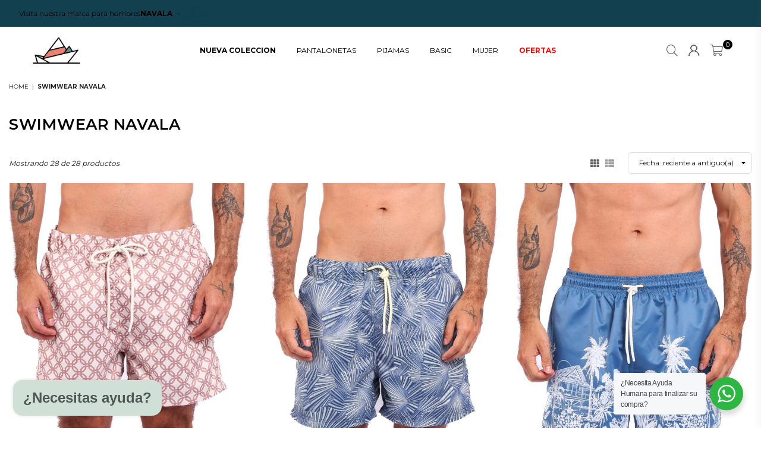

--- FILE ---
content_type: text/html; charset=utf-8
request_url: https://www.talulah.com.co/collections/swimwear
body_size: 43518
content:
<!doctype html>
<html class="no-js" lang="es" >
<head><meta charset="utf-8"><meta http-equiv="X-UA-Compatible" content="IE=edge,chrome=1"><meta name="viewport" content="width=device-width, initial-scale=1.0, maximum-scale=1.0, user-scalable=no"><meta name="theme-color" content="#000"><meta name="format-detection" content="telephone=no"><link rel="canonical" href="https://www.talulah.com.co/collections/swimwear"><meta name="google-site-verification" content="Bd1u9pvj722sGVEa_JLqKMrjoFStj1_J0egkUheN6oU" /><link rel="dns-prefetch" href="https://www.talulah.com.co" crossorigin><link rel="dns-prefetch" href="https://grupogyc.myshopify.com" crossorigin><link rel="dns-prefetch" href="https://cdn.shopify.com" crossorigin><link rel="dns-prefetch" href="https://fonts.shopifycdn.com" crossorigin><link rel="preconnect" href="https//fonts.shopifycdn.com/" crossorigin><link rel="preconnect" href="https//cdn.shopify.com" crossorigin><link rel="shortcut icon" href="//www.talulah.com.co/cdn/shop/files/favicon_32x32.png?v=1702394237" type="image/png"><title>SWIMWEAR NAVALA&ndash; Talulah</title><!-- /snippets/social-meta-tags.liquid --> <meta name="keywords" content="Talulah, www.talulah.com.co" /><meta name="author" content="Talulah"><meta property="og:site_name" content="Talulah"><meta property="og:url" content="https://www.talulah.com.co/collections/swimwear"><meta property="og:title" content="SWIMWEAR NAVALA"><meta property="og:type" content="product.group"><meta property="og:description" content="Talulah"><meta property="og:image" content="http://www.talulah.com.co/cdn/shop/files/Frame_a3719cb7-fb22-40b3-9e1b-9fcdc5079a37_1200x1200.webp?v=1701797732"><meta property="og:image:secure_url" content="https://www.talulah.com.co/cdn/shop/files/Frame_a3719cb7-fb22-40b3-9e1b-9fcdc5079a37_1200x1200.webp?v=1701797732"><meta name="twitter:card" content="summary_large_image"><meta name="twitter:title" content="SWIMWEAR NAVALA"><meta name="twitter:description" content="Talulah">
<link rel="preload" as="style" href="//www.talulah.com.co/cdn/shop/t/7/assets/theme.css?v=126301636883461087391747078199"><link rel="preload" as="style" href="//www.talulah.com.co/cdn/shop/t/7/assets/custom.css?v=105239696972079093211751674335"><link rel="preconnect" href="https://fonts.googleapis.com"><link rel="preconnect" href="https://fonts.gstatic.com" crossorigin><link href="https://fonts.googleapis.com/css2?family=Montserrat:wght@300;400;500;600;700;800;900&display=swap" rel="stylesheet"><style type="text/css">:root{--ft1:Montserrat;--ft2:Montserrat;--ft3:Montserrat;--site_gutter:15px;--grid_gutter:30px;--grid_gutter_sm:15px;--input_height:38px;--input_height_sm:32px;--error:#d20000}@media (prefers-reduced-motion:no-preference){:root{scroll-behavior:smooth}}*,::after,::before{box-sizing:border-box}html{overflow-x:hidden}article,aside,details,figcaption,figure,footer,header,hgroup,main,menu,nav,section,summary{display:block}body,button,input,select,textarea{ font-family:-apple-system, BlinkMacSystemFont,"Segoe UI","Roboto","Oxygen","Ubuntu","Cantarell","Fira Sans","Droid Sans","Helvetica Neue",sans-serif;-webkit-font-smoothing:antialiased;-webkit-text-size-adjust:100%}a{background-color:transparent;text-decoration:none}a,img{outline:0!important;border:0}a,a:after, a:before,.anim{transition:all .3s ease-in-out}a:focus, a:hover{outline:0!important}code,pre{font-family:Consolas, monospace;font-size:1em}pre{overflow:auto}small,.txt--minor,.small-font{font-size:80%}.small-font {font-size:90%;}sub,sup{font-size:75%;line-height:0;position:relative;vertical-align:baseline}sup{top:-.5em}sub{bottom:-.25em}img{max-width:100%;border:0}table{width:100%;border-collapse:collapse;border-spacing:0}td,th{padding:0}textarea{overflow:auto;-webkit-appearance:none;-moz-appearance:none}[tabindex='-1']:focus{outline:0}form{margin:0}legend{border:0;padding:0}button,input,optgroup,select,textarea{color:inherit;font:inherit;margin:0;outline:0}button[disabled],input[disabled]{cursor:default}input[type=text],input[type=email],input[type=number],input[type=password],input[type=search],input[type=tel]{-webkit-appearance:none;-moz-appearance:none}button{cursor:pointer}input[type=submit]{cursor:pointer}[type=checkbox]+label,[type=radio]+label {display:inline-block;margin-bottom:0}label[for]{cursor:pointer}textarea{min-height:100px;resize:none;}input[type=checkbox],input[type=radio]{margin:0 5px 0 0;vertical-align:middle}select::-ms-expand{display:none}[role=button],a,button,input,label,select,textarea{touch-action:manipulation}.clearfix::after{content:'';display:table;clear:both}.clear{clear:both}.fallback_txt,.hidden_txt{position:absolute!important;overflow:hidden;clip:rect(0 0 0 0);height:1px;width:1px;margin:-1px;padding:0;border:0}.v_hidden,[data-shopify-xr-hidden]{visibility:hidden}.of_hidden{overflow:hidden}.of_auto{overflow:auto}.js-focus-hidden:focus{outline:0}.no-js:not(html),.no-js .js{display:none}.no-js .no-js:not(html){display:block}.skip-link:focus{clip:auto;width:auto;height:auto;margin:0;color:#111;background-color:#fff;padding:10px;opacity:1;z-index:10000;transition:none}blockquote{background:#f8f8f8;font-weight:600;font-size:15px;font-style:normal;text-align:center;padding:0 30px;margin:0}blockquote p+cite{margin-top:7.5px}blockquote cite{display:block;font-size:13px;font-style:inherit}p{margin:0 0 20px 0}p:last-child{margin-bottom:0}.fine-print{font-size:1.07692em;font-style:italic;margin:20px 0}.txt--emphasis{font-style:italic}svg:not(:root){overflow:hidden}.icon{display:inline-block;width:20px;height:20px;vertical-align:middle;fill:currentColor}.no-svg .icon{display:none}svg.icon:not(.icon--full-color) *{fill:inherit;stroke:inherit}.no-svg .fallback-txt{position:static!important;overflow:inherit;clip:none;height:auto;width:auto;margin:0}ol, ul{margin:0;padding:0}ol{list-style:decimal}li{list-style:none}.tb-wrap{max-width:100%;overflow:auto;-webkit-overflow-scrolling:touch}.vd-wrap{position:relative;overflow:hidden;max-width:100%;padding-bottom:56.25%;height:auto}.vd-wrap iframe{position:absolute;top:0;left:0;width:100%;height:100%}.form-vertical input,.form-vertical select,.form-vertical textarea{display:block;width:100%}.form-vertical [type=checkbox],.form-vertical [type=radio]{display:inline-block;width:auto;margin-right:5px}.grid{list-style:none;padding:0;margin:0 -15px;}.grid::after{content:'';display:table;clear:both}.grid__item{ padding-left:15px;padding-right:15px;float:left;width:100%}@media only screen and (max-width:1024px){.grid{margin:0 -7.5px}.grid__item{padding-left:7.5px;padding-right:7.5px}}.grid__item[class*="--push"]{position:relative}.grid--rev{direction:rtl;text-align:left}.grid--rev>.grid__item{direction:ltr;text-align:left;float:right}.col-1,.one-whole{width:100%}.col-2,.five-tenths,.four-eighths,.one-half,.three-sixths,.two-quarters,.wd-50{width:50%}.col-3,.one-third,.two-sixths{width:33.33333%}.four-sixths,.two-thirds{width:66.66667%}.col-4,.one-quarter,.two-eighths{width:25%}.six-eighths,.three-quarters{width:75%}.col-5,.one-fifth,.two-tenths{width:20%}.four-tenths,.two-fifths,.wd-40{width:40%}.six-tenths,.three-fifths,.wd-60{width:60%}.eight-tenths,.four-fifths,.wd-80{width:80%}.col-6,.one-sixth{width:16.66667%}.five-sixths{width:83.33333%}.col-7,.one-seventh{width:14.28571%}.col-8,.one-eighth{width:12.5%}.three-eighths{width:37.5%}.five-eighths{width:62.5%}.seven-eighths{width:87.5%}.col-9,.one-nineth{width:11.11111%}.col-10,.one-tenth{width:10%}.three-tenths,.wd-30{width:30%}.seven-tenths,.wd-70{width:70%}.nine-tenths,.wd-90{width:90%}.show{display:block!important}.hide{display:none!important}@media only screen and (min-width:767px){.medium-up--one-whole{width:100%}.medium-up--five-tenths,.medium-up--four-eighths,.medium-up--one-half,.medium-up--three-sixths,.medium-up--two-quarters{width:50%}.medium-up--one-third,.medium-up--two-sixths{width:33.33333%}.medium-up--four-sixths,.medium-up--two-thirds{width:66.66667%}.medium-up--one-quarter,.medium-up--two-eighths{width:25%}.medium-up--six-eighths,.medium-up--three-quarters{width:75%}.medium-up--one-fifth,.medium-up--two-tenths{width:20%}.medium-up--four-tenths,.medium-up--two-fifths{width:40%}.medium-up--six-tenths,.medium-up--three-fifths{width:60%}.medium-up--eight-tenths,.medium-up--four-fifths{width:80%}.medium-up--one-sixth{width:16.66667%}.medium-up--five-sixths{width:83.33333%}.medium-up--one-seventh{width:14.28571%}.medium-up--one-eighth{width:12.5%}.medium-up--three-eighths{width:37.5%}.medium-up--five-eighths{width:62.5%}.medium-up--seven-eighths{width:87.5%}.medium-up--one-nineth{width:11.11111%}.medium-up--one-tenth{width:10%}.medium-up--three-tenths{width:30%}.medium-up--seven-tenths{width:70%}.medium-up--nine-tenths{width:90%}.grid--uniform .medium-up--five-tenths:nth-child(2n+1),.grid--uniform .medium-up--four-eighths:nth-child(2n+1),.grid--uniform .medium-up--one-eighth:nth-child(8n+1),.grid--uniform .medium-up--one-fifth:nth-child(5n+1),.grid--uniform .medium-up--one-half:nth-child(2n+1),.grid--uniform .medium-up--one-quarter:nth-child(4n+1),.grid--uniform .medium-up--one-seventh:nth-child(7n+1),.grid--uniform .medium-up--one-sixth:nth-child(6n+1),.grid--uniform .medium-up--one-third:nth-child(3n+1),.grid--uniform .medium-up--three-sixths:nth-child(2n+1),.grid--uniform .medium-up--two-eighths:nth-child(4n+1),.grid--uniform .medium-up--two-sixths:nth-child(3n+1){clear:both}.medium-up--show{display:block!important}.medium-up--hide{display:none!important}}@media only screen and (min-width:1025px){.large-up--one-whole{width:100%}.large-up--five-tenths,.large-up--four-eighths,.large-up--one-half,.large-up--three-sixths,.large-up--two-quarters{width:50%}.large-up--one-third,.large-up--two-sixths{width:33.33333%}.large-up--four-sixths,.large-up--two-thirds{width:66.66667%}.large-up--one-quarter,.large-up--two-eighths{width:25%}.large-up--six-eighths,.large-up--three-quarters{width:75%}.large-up--one-fifth,.large-up--two-tenths{width:20%}.large-up--four-tenths,.large-up--two-fifths{width:40%}.large-up--six-tenths,.large-up--three-fifths{width:60%}.large-up--eight-tenths,.large-up--four-fifths{width:80%}.large-up--one-sixth{width:16.66667%}.large-up--five-sixths{width:83.33333%}.large-up--one-seventh{width:14.28571%}.large-up--one-eighth{width:12.5%}.large-up--three-eighths{width:37.5%}.large-up--five-eighths{width:62.5%}.large-up--seven-eighths{width:87.5%}.large-up--one-nineth{width:11.11111%}.large-up--one-tenth{width:10%}.large-up--three-tenths{width:30%}.large-up--seven-tenths{width:70%}.large-up--nine-tenths{width:90%}.grid--uniform .large-up--five-tenths:nth-child(2n+1),.grid--uniform .large-up--four-eighths:nth-child(2n+1),.grid--uniform .large-up--one-eighth:nth-child(8n+1),.grid--uniform .large-up--one-fifth:nth-child(5n+1),.grid--uniform .large-up--one-half:nth-child(2n+1),.grid--uniform .large-up--one-quarter:nth-child(4n+1),.grid--uniform .large-up--one-seventh:nth-child(7n+1),.grid--uniform .large-up--one-sixth:nth-child(6n+1),.grid--uniform .large-up--one-third:nth-child(3n+1),.grid--uniform .large-up--three-sixths:nth-child(2n+1),.grid--uniform .large-up--two-eighths:nth-child(4n+1),.grid--uniform .large-up--two-sixths:nth-child(3n+1){clear:both}.large-up--show{display:block!important}.large-up--hide{display:none!important}}@media only screen and (min-width:1280px){.widescreen--one-whole{width:100%}.widescreen--five-tenths,.widescreen--four-eighths,.widescreen--one-half,.widescreen--three-sixths,.widescreen--two-quarters{width:50%}.widescreen--one-third,.widescreen--two-sixths{width:33.33333%}.widescreen--four-sixths,.widescreen--two-thirds{width:66.66667%}.widescreen--one-quarter,.widescreen--two-eighths{width:25%}.widescreen--six-eighths,.widescreen--three-quarters{width:75%}.widescreen--one-fifth,.widescreen--two-tenths{width:20%}.widescreen--four-tenths,.widescreen--two-fifths{width:40%}.widescreen--six-tenths,.widescreen--three-fifths{width:60%}.widescreen--eight-tenths,.widescreen--four-fifths{width:80%}.widescreen--one-sixth{width:16.66667%}.widescreen--five-sixths{width:83.33333%}.widescreen--one-seventh{width:14.28571%}.widescreen--one-eighth{width:12.5%}.widescreen--three-eighths{width:37.5%}.widescreen--five-eighths{width:62.5%}.widescreen--seven-eighths{width:87.5%}.widescreen--one-nineth{width:11.11111%}.widescreen--one-tenth{width:10%}.widescreen--three-tenths{width:30%}.widescreen--seven-tenths{width:70%}.widescreen--nine-tenths{width:90%}.grid--uniform .widescreen--five-tenths:nth-child(2n+1),.grid--uniform .widescreen--four-eighths:nth-child(2n+1),.grid--uniform .widescreen--one-eighth:nth-child(8n+1),.grid--uniform .widescreen--one-fifth:nth-child(5n+1),.grid--uniform .widescreen--one-half:nth-child(2n+1),.grid--uniform .widescreen--one-quarter:nth-child(4n+1),.grid--uniform .widescreen--one-seventh:nth-child(7n+1),.grid--uniform .widescreen--one-sixth:nth-child(6n+1),.grid--uniform .widescreen--one-third:nth-child(3n+1),.grid--uniform .widescreen--three-sixths:nth-child(2n+1),.grid--uniform .widescreen--two-eighths:nth-child(4n+1),.grid--uniform .widescreen--two-sixths:nth-child(3n+1){clear:both}.widescreen--show{display:block!important}.widescreen--hide{display:none!important}}@media only screen and (min-width:767px) and (max-width:1024px){.medium--one-whole{width:100%}.medium--five-tenths,.medium--four-eighths,.medium--one-half,.medium--three-sixths,.medium--two-quarters{width:50%}.medium--one-third,.medium--two-sixths{width:33.33333%}.medium--four-sixths,.medium--two-thirds{width:66.66667%}.medium--one-quarter,.medium--two-eighths{width:25%}.medium--six-eighths,.medium--three-quarters{width:75%}.medium--one-fifth,.medium--two-tenths{width:20%}.medium--four-tenths,.medium--two-fifths{width:40%}.medium--six-tenths,.medium--three-fifths{width:60%}.medium--eight-tenths,.medium--four-fifths{width:80%}.medium--one-sixth{width:16.66667%}.medium--five-sixths{width:83.33333%}.medium--one-seventh{width:14.28571%}.medium--one-eighth{width:12.5%}.medium--three-eighths{width:37.5%}.medium--five-eighths{width:62.5%}.medium--seven-eighths{width:87.5%}.medium--one-nineth{width:11.11111%}.medium--one-tenth{width:10%}.medium--three-tenths{width:30%}.medium--seven-tenths{width:70%}.medium--nine-tenths{width:90%}.grid--uniform .medium--five-tenths:nth-child(2n+1),.grid--uniform .medium--four-eighths:nth-child(2n+1),.grid--uniform .medium--one-eighth:nth-child(8n+1),.grid--uniform .medium--one-fifth:nth-child(5n+1),.grid--uniform .medium--one-half:nth-child(2n+1),.grid--uniform .medium--one-quarter:nth-child(4n+1),.grid--uniform .medium--one-seventh:nth-child(7n+1),.grid--uniform .medium--one-sixth:nth-child(6n+1),.grid--uniform .medium--one-third:nth-child(3n+1),.grid--uniform .medium--three-sixths:nth-child(2n+1),.grid--uniform .medium--two-eighths:nth-child(4n+1),.grid--uniform .medium--two-sixths:nth-child(3n+1){clear:both}.medium--show{display:block!important}.medium--hide{display:none!important}}@media only screen and (max-width:766px){.grid{margin:0 -5px}.grid__item{padding-left:5px;padding-right:5px}.small--one-whole{width:100%}.small--five-tenths,.small--four-eighths,.small--one-half,.small--three-sixths,.small--two-quarters{width:50%}.small--one-third,.small--two-sixths{width:33.33333%}.small--four-sixths,.small--two-thirds{width:66.66667%}.small--one-quarter,.small--two-eighths{width:25%}.small--six-eighths,.small--three-quarters{width:75%}.small--one-fifth,.small--two-tenths{width:20%}.small--four-tenths,.small--two-fifths{width:40%}.small--six-tenths,.small--three-fifths{width:60%}.small--eight-tenths,.small--four-fifths{width:80%}.small--one-sixth{width:16.66667%}.small--five-sixths{width:83.33333%}.small--one-seventh{width:14.28571%}.small--one-eighth{width:12.5%}.small--three-eighths{width:37.5%}.small--five-eighths{width:62.5%}.small--seven-eighths{width:87.5%}.small--one-nineth{width:11.11111%}.small--one-tenth{width:10%}.small--three-tenths{width:30%}.small--seven-tenths{width:70%}.small--nine-tenths{width:90%}.grid--uniform .small--five-tenths:nth-child(2n+1),.grid--uniform .small--four-eighths:nth-child(2n+1),.grid--uniform .small--one-eighth:nth-child(8n+1),.grid--uniform .small--one-half:nth-child(2n+1),.grid--uniform .small--one-quarter:nth-child(4n+1),.grid--uniform .small--one-seventh:nth-child(7n+1),.grid--uniform .small--one-sixth:nth-child(6n+1),.grid--uniform .small--one-third:nth-child(3n+1),.grid--uniform .small--three-sixths:nth-child(2n+1),.grid--uniform .small--two-eighths:nth-child(4n+1),.grid--uniform .small--two-sixths:nth-child(3n+1),.grid--uniform.small--one-fifth:nth-child(5n+1){clear:both}.small--show{display:block!important}.small--hide{display:none!important}}.grid-tbl{display:table;table-layout:fixed;width:100%}.grid-tbl>.grid-col,.grid-tbl>.grid__item{float:none;display:table-cell;vertical-align:middle}.grid-products {margin:0 -15.0px;}.grid-products .grid__item{ padding-left:15.0px;padding-right:15.0px;}@media (max-width:767px){.grid-products {margin:0 -7.5px;}.grid-products .grid__item{ padding-left:7.5px;padding-right:7.5px;}}.m_auto {margin-left:auto;margin-right:auto}.m0 {margin:0!important}.mt0 {margin-top:0!important}.ml0 {margin-left:0!important}.mr0 {margin-right:0!important}.mb0 {margin-bottom:0!important}.ml5 {margin-left:5px}.mt5 {margin-top:5px}.mr5 {margin-right:5px}.mb5 {margin-bottom:5px}.ml10 {margin-left:10px}.mt10 {margin-top:10px}.mr10 {margin-right:10px}.mb10 {margin-bottom:10px}.ml15 {margin-left:15px}.mt15 {margin-top:15px}.mr15 {margin-right:15px}.mb15 {margin-bottom:15px}.ml20 {margin-left:20px}.mt20 {margin-top:20px}.mr20 {margin-right:20px}.mb20 {margin-bottom:20px}.ml25 {margin-left:25px}.mt25 {margin-top:25px}.mr25 {margin-right:25px}.mb25 {margin-bottom:25px}.ml30 {margin-left:30px}.mt30 {margin-top:30px}.mr30 {margin-right:30px}.mb30 {margin-bottom:30px}.pd0 {padding:0!important}.pd_t {padding-top:0}.pd_l {padding-left:0}.pd_r {padding-right:0}.pd_b {padding-bottom:0}.p5 {padding:5px}.p10 {padding:10px}.p15 {padding:15px}.p20 {padding:20px}.p25 {padding:25px}.p30 {padding:30px}.mt1 { margin-top:1px;}.mt2 { margin-top:2px;}.mt3 { margin-top:3px;}.mt4 { margin-top:4px;}.bdr_rd0{border-radius:0}.bdr_rd3{border-radius:3px}.bdr_rd4{border-radius:4px}.bdr_rd5{border-radius:5px}.bdr_rd6{border-radius:6px}.bdr_rd7{border-radius:7px}.bdr_rd8{border-radius:8px}.bdr_rd9{border-radius:9px}.bdr_rd10{border-radius:10px}.bdr_rd15{border-radius:15px}.bdr_rd50{border-radius:50%}.db{display:block}.dbi{display:inline-block}.dn {display:none}.pa {position:absolute}.pr {position:relative}.fwl{font-weight:300}.fwr{font-weight:400}.fwm{font-weight:500}.fwsb{font-weight:600}b,strong,.fwb{font-weight:700}em,.em{font-style:italic}.ttu{text-transform:uppercase}.ttl{text-transform:lowercase}.ttc{text-transform:capitalize}.ttn{text-transform:none}.tdn {text-decoration:none!important}.tdu {text-decoration:underline}.grid-sizer{width:25%;position:absolute}.w_auto {width:auto!important}.h_auto{height:auto}.w_100{width:100%!important}.h_100{height:100%!important}.img_fl{display:block;width:100%;height:auto}.imgWrapper{display:block;margin:auto}.bgImg{background-size:cover;background-repeat:no-repeat;background-position:center}.fl{display:flex}.fl1{flex:1}.f-row{flex-direction:row}.f-col{flex-direction:column}.f-wrap{flex-wrap:wrap}.f-nowrap{flex-wrap:nowrap}.f-jcs{justify-content:flex-start}.f-jce{justify-content:flex-end}.f-jcc{justify-content:center}.f-jcsb{justify-content:space-between}.f-jcsa{justify-content:space-around}.f-jcse{justify-content:space-evenly}.f-ais{align-items:flex-start}.f-aie{align-items:flex-end}.f-aic{align-items:center}.f-aib{align-items:baseline}.f-aist{align-items:stretch}.f-acs{align-content:flex-start}.f-ace{align-content:flex-end}.f-acc{align-content:center}.f-acsb{align-content:space-between}.f-acsa{align-content:space-around}.f-acst{align-content:stretch}.f-asa{align-self:auto}.f-ass{align-self:flex-start}.f-ase{align-self:flex-end}.f-asc{align-self:center}.f-asb{align-self:baseline}.f-asst{align-self:stretch}.order0{order:0}.order1{order:1}.order2{order:2}.order3{order:3}.tl{text-align:left!important}.tc{text-align:center!important}.tr{text-align:right!important}.tjc{text-align:justify;}@media (min-width:768px){.tl-md{text-align:left!important}.tc-md{text-align:center!important}.tr-md{text-align:right!important}.f-row-md{flex-direction:row}.f-col-md{flex-direction:column}.f-wrap-md{flex-wrap:wrap}.f-nowrap-md{flex-wrap:nowrap}.f-jcs-md{justify-content:flex-start}.f-jce-md{justify-content:flex-end}.f-jcc-md{justify-content:center}.f-jcsb-md{justify-content:space-between}.f-jcsa-md{justify-content:space-around}.f-jcse-md{justify-content:space-evenly}.f-ais-md{align-items:flex-start}.f-aie-md{align-items:flex-end}.f-aic-md{align-items:center}.f-aib-md{align-items:baseline}.f-aist-md{align-items:stretch}.f-acs-md{align-content:flex-start}.f-ace-md{align-content:flex-end}.f-acc-md{align-content:center}.f-acsb-md{align-content:space-between}.f-acsa-md{align-content:space-around}.f-acst-md{align-content:stretch}.f-asa-md{align-self:auto}.f-ass-md{align-self:flex-start}.f-ase-md{align-self:flex-end}.f-asc-md{align-self:center}.f-asb-md{align-self:baseline}.f-asst-md{align-self:stretch}}@media (min-width:1025px){.f-row-lg{flex-direction:row}.f-col-lg{flex-direction:column}.f-wrap-lg{flex-wrap:wrap}.f-nowrap-lg{flex-wrap:nowrap}.tl-lg {text-align:left!important}.tc-lg {text-align:center!important}.tr-lg {text-align:right!important}}@media (min-width:1280px){.f-wrap-xl{flex-wrap:wrap}.f-col-xl{flex-direction:column}.tl-xl {text-align:left!important}.tc-xl {text-align:center!important}.tr-xl {text-align:right!important}}@font-face{font-family:Adorn-Icons;src:url("//www.talulah.com.co/cdn/shop/t/7/assets/adorn-icons.woff2?v=23110375483909177801702493787") format('woff2'),url("//www.talulah.com.co/cdn/shop/t/7/assets/adorn-icons.woff?v=3660380726993999231702493787") format('woff');font-weight:400;font-style:normal;font-display:swap}.at{font:normal normal normal 15px/1 Adorn-Icons;speak:none;text-transform:none;display:inline-block;vertical-align:middle;text-rendering:auto;-webkit-font-smoothing:antialiased;-moz-osx-font-smoothing:grayscale}</style><link href="//www.talulah.com.co/cdn/shop/t/7/assets/theme.css?v=126301636883461087391747078199" rel="stylesheet" type="text/css" media="all" /><link href="//www.talulah.com.co/cdn/shop/t/7/assets/custom.css?v=105239696972079093211751674335" rel="stylesheet" type="text/css" media="all" /><link href="//www.talulah.com.co/cdn/shop/t/7/assets/collection.css?v=78950166143249166381702929892" rel="stylesheet" type="text/css" media="all" /><link rel="preload" href="//www.talulah.com.co/cdn/shop/t/7/assets/jquery.min.js?v=11054033913403182911702493788" as="script"><link rel="preload" href="//www.talulah.com.co/cdn/shop/t/7/assets/vendor.min.js?v=53531327463237195191702493788" as="script"><script src="//www.talulah.com.co/cdn/shop/t/7/assets/jquery.min.js?v=11054033913403182911702493788" defer="defer"></script><script>var theme = {strings:{addToCart:"Comprar",soldOut:"Agotado ",unavailable:"No disponible",showMore:"Show More",showLess:"Show Less"},mlcurrency:false,moneyFormat:"${{ amount_no_decimals }}",currencyFormat:"money_format",shopCurrency:"COP",autoCurrencies:true,money_currency_format:"${{ amount_no_decimals }} COP",money_format:"${{ amount_no_decimals }}",ajax_cart:true,fixedHeader:true,animation:false,animationMobile:true,searchresult:"See all results",wlAvailable:"Disponible Wishlist",rtl:false,days:"Dias",hours:"Hrs",minuts:"Min",seconds:"Sec",};document.documentElement.className = document.documentElement.className.replace('no-js', 'js');window.lazySizesConfig = window.lazySizesConfig || {};window.lazySizesConfig.loadMode = 1;window.lazySizesConfig.expand = 10;window.lazySizesConfig.expFactor = 1.5;window.lazySizesConfig.loadHidden = false;var Metatheme = null,thm = 'Optimal', shpeml = 'servicio.cliente@grupogyc.co', dmn = window.location.hostname;</script><script src="//www.talulah.com.co/cdn/shop/t/7/assets/vendor.min.js?v=53531327463237195191702493788" defer="defer"></script>
   <script>window.performance && window.performance.mark && window.performance.mark('shopify.content_for_header.start');</script><meta name="google-site-verification" content="5Z_9vjnXsQGblNdt4RJwt3QcfLjNBcI9RPXL8VeP-WY">
<meta id="shopify-digital-wallet" name="shopify-digital-wallet" content="/62824087717/digital_wallets/dialog">
<link rel="alternate" type="application/atom+xml" title="Feed" href="/collections/swimwear.atom" />
<link rel="alternate" type="application/json+oembed" href="https://www.talulah.com.co/collections/swimwear.oembed">
<script async="async" data-src="/checkouts/internal/preloads.js?locale=es-CO"></script>
<script id="shopify-features" type="application/json">{"accessToken":"447f3262a0300406b033272dc0887437","betas":["rich-media-storefront-analytics"],"domain":"www.talulah.com.co","predictiveSearch":true,"shopId":62824087717,"locale":"es"}</script>
<script>var Shopify = Shopify || {};
Shopify.shop = "grupogyc.myshopify.com";
Shopify.locale = "es";
Shopify.currency = {"active":"COP","rate":"1.0"};
Shopify.country = "CO";
Shopify.theme = {"name":"Optimal limpio","id":134304628901,"schema_name":"Optimal","schema_version":"v2.0","theme_store_id":null,"role":"main"};
Shopify.theme.handle = "null";
Shopify.theme.style = {"id":null,"handle":null};
Shopify.cdnHost = "www.talulah.com.co/cdn";
Shopify.routes = Shopify.routes || {};
Shopify.routes.root = "/";</script>
<script type="module">!function(o){(o.Shopify=o.Shopify||{}).modules=!0}(window);</script>
<script>!function(o){function n(){var o=[];function n(){o.push(Array.prototype.slice.apply(arguments))}return n.q=o,n}var t=o.Shopify=o.Shopify||{};t.loadFeatures=n(),t.autoloadFeatures=n()}(window);</script>
<script id="shop-js-analytics" type="application/json">{"pageType":"collection"}</script>
<script defer="defer" async type="module" data-src="//www.talulah.com.co/cdn/shopifycloud/shop-js/modules/v2/client.init-shop-cart-sync_BSQ69bm3.es.esm.js"></script>
<script defer="defer" async type="module" data-src="//www.talulah.com.co/cdn/shopifycloud/shop-js/modules/v2/chunk.common_CIqZBrE6.esm.js"></script>
<script type="module">
  await import("//www.talulah.com.co/cdn/shopifycloud/shop-js/modules/v2/client.init-shop-cart-sync_BSQ69bm3.es.esm.js");
await import("//www.talulah.com.co/cdn/shopifycloud/shop-js/modules/v2/chunk.common_CIqZBrE6.esm.js");

  window.Shopify.SignInWithShop?.initShopCartSync?.({"fedCMEnabled":true,"windoidEnabled":true});

</script>
<script>(function() {
  var isLoaded = false;
  function asyncLoad() {
    if (isLoaded) return;
    isLoaded = true;
    var urls = ["https:\/\/metashop.dolphinsuite.com\/ow_static\/plugins\/biolink\/js\/clicktracking.js?t=1705589650\u0026shop=grupogyc.myshopify.com","https:\/\/cdn.nfcube.com\/instafeed-643d97090ec31556f0fe088b951f77bd.js?shop=grupogyc.myshopify.com"];
    for (var i = 0; i < urls.length; i++) {
      var s = document.createElement('script');
      s.type = 'text/javascript';
      s.async = true;
      s.src = urls[i];
      var x = document.getElementsByTagName('script')[0];
      x.parentNode.insertBefore(s, x);
    }
  };
  document.addEventListener('StartAsyncLoading',function(event){asyncLoad();});if(window.attachEvent) {
    window.attachEvent('onload', function(){});
  } else {
    window.addEventListener('load', function(){}, false);
  }
})();</script>
<script id="__st">var __st={"a":62824087717,"offset":-18000,"reqid":"dce064b0-1a15-418d-a687-8ab7f9e90cae-1768883133","pageurl":"www.talulah.com.co\/collections\/swimwear","u":"4ababef22f5e","p":"collection","rtyp":"collection","rid":298150789285};</script>
<script>window.ShopifyPaypalV4VisibilityTracking = true;</script>
<script id="captcha-bootstrap">!function(){'use strict';const t='contact',e='account',n='new_comment',o=[[t,t],['blogs',n],['comments',n],[t,'customer']],c=[[e,'customer_login'],[e,'guest_login'],[e,'recover_customer_password'],[e,'create_customer']],r=t=>t.map((([t,e])=>`form[action*='/${t}']:not([data-nocaptcha='true']) input[name='form_type'][value='${e}']`)).join(','),a=t=>()=>t?[...document.querySelectorAll(t)].map((t=>t.form)):[];function s(){const t=[...o],e=r(t);return a(e)}const i='password',u='form_key',d=['recaptcha-v3-token','g-recaptcha-response','h-captcha-response',i],f=()=>{try{return window.sessionStorage}catch{return}},m='__shopify_v',_=t=>t.elements[u];function p(t,e,n=!1){try{const o=window.sessionStorage,c=JSON.parse(o.getItem(e)),{data:r}=function(t){const{data:e,action:n}=t;return t[m]||n?{data:e,action:n}:{data:t,action:n}}(c);for(const[e,n]of Object.entries(r))t.elements[e]&&(t.elements[e].value=n);n&&o.removeItem(e)}catch(o){console.error('form repopulation failed',{error:o})}}const l='form_type',E='cptcha';function T(t){t.dataset[E]=!0}const w=window,h=w.document,L='Shopify',v='ce_forms',y='captcha';let A=!1;((t,e)=>{const n=(g='f06e6c50-85a8-45c8-87d0-21a2b65856fe',I='https://cdn.shopify.com/shopifycloud/storefront-forms-hcaptcha/ce_storefront_forms_captcha_hcaptcha.v1.5.2.iife.js',D={infoText:'Protegido por hCaptcha',privacyText:'Privacidad',termsText:'Términos'},(t,e,n)=>{const o=w[L][v],c=o.bindForm;if(c)return c(t,g,e,D).then(n);var r;o.q.push([[t,g,e,D],n]),r=I,A||(h.body.append(Object.assign(h.createElement('script'),{id:'captcha-provider',async:!0,src:r})),A=!0)});var g,I,D;w[L]=w[L]||{},w[L][v]=w[L][v]||{},w[L][v].q=[],w[L][y]=w[L][y]||{},w[L][y].protect=function(t,e){n(t,void 0,e),T(t)},Object.freeze(w[L][y]),function(t,e,n,w,h,L){const[v,y,A,g]=function(t,e,n){const i=e?o:[],u=t?c:[],d=[...i,...u],f=r(d),m=r(i),_=r(d.filter((([t,e])=>n.includes(e))));return[a(f),a(m),a(_),s()]}(w,h,L),I=t=>{const e=t.target;return e instanceof HTMLFormElement?e:e&&e.form},D=t=>v().includes(t);t.addEventListener('submit',(t=>{const e=I(t);if(!e)return;const n=D(e)&&!e.dataset.hcaptchaBound&&!e.dataset.recaptchaBound,o=_(e),c=g().includes(e)&&(!o||!o.value);(n||c)&&t.preventDefault(),c&&!n&&(function(t){try{if(!f())return;!function(t){const e=f();if(!e)return;const n=_(t);if(!n)return;const o=n.value;o&&e.removeItem(o)}(t);const e=Array.from(Array(32),(()=>Math.random().toString(36)[2])).join('');!function(t,e){_(t)||t.append(Object.assign(document.createElement('input'),{type:'hidden',name:u})),t.elements[u].value=e}(t,e),function(t,e){const n=f();if(!n)return;const o=[...t.querySelectorAll(`input[type='${i}']`)].map((({name:t})=>t)),c=[...d,...o],r={};for(const[a,s]of new FormData(t).entries())c.includes(a)||(r[a]=s);n.setItem(e,JSON.stringify({[m]:1,action:t.action,data:r}))}(t,e)}catch(e){console.error('failed to persist form',e)}}(e),e.submit())}));const S=(t,e)=>{t&&!t.dataset[E]&&(n(t,e.some((e=>e===t))),T(t))};for(const o of['focusin','change'])t.addEventListener(o,(t=>{const e=I(t);D(e)&&S(e,y())}));const B=e.get('form_key'),M=e.get(l),P=B&&M;t.addEventListener('DOMContentLoaded',(()=>{const t=y();if(P)for(const e of t)e.elements[l].value===M&&p(e,B);[...new Set([...A(),...v().filter((t=>'true'===t.dataset.shopifyCaptcha))])].forEach((e=>S(e,t)))}))}(h,new URLSearchParams(w.location.search),n,t,e,['guest_login'])})(!0,!0)}();</script>
<script integrity="sha256-4kQ18oKyAcykRKYeNunJcIwy7WH5gtpwJnB7kiuLZ1E=" data-source-attribution="shopify.loadfeatures" defer="defer" data-src="//www.talulah.com.co/cdn/shopifycloud/storefront/assets/storefront/load_feature-a0a9edcb.js" crossorigin="anonymous"></script>
<script data-source-attribution="shopify.dynamic_checkout.dynamic.init">var Shopify=Shopify||{};Shopify.PaymentButton=Shopify.PaymentButton||{isStorefrontPortableWallets:!0,init:function(){window.Shopify.PaymentButton.init=function(){};var t=document.createElement("script");t.data-src="https://www.talulah.com.co/cdn/shopifycloud/portable-wallets/latest/portable-wallets.es.js",t.type="module",document.head.appendChild(t)}};
</script>
<script data-source-attribution="shopify.dynamic_checkout.buyer_consent">
  function portableWalletsHideBuyerConsent(e){var t=document.getElementById("shopify-buyer-consent"),n=document.getElementById("shopify-subscription-policy-button");t&&n&&(t.classList.add("hidden"),t.setAttribute("aria-hidden","true"),n.removeEventListener("click",e))}function portableWalletsShowBuyerConsent(e){var t=document.getElementById("shopify-buyer-consent"),n=document.getElementById("shopify-subscription-policy-button");t&&n&&(t.classList.remove("hidden"),t.removeAttribute("aria-hidden"),n.addEventListener("click",e))}window.Shopify?.PaymentButton&&(window.Shopify.PaymentButton.hideBuyerConsent=portableWalletsHideBuyerConsent,window.Shopify.PaymentButton.showBuyerConsent=portableWalletsShowBuyerConsent);
</script>
<script data-source-attribution="shopify.dynamic_checkout.cart.bootstrap">document.addEventListener("DOMContentLoaded",(function(){function t(){return document.querySelector("shopify-accelerated-checkout-cart, shopify-accelerated-checkout")}if(t())Shopify.PaymentButton.init();else{new MutationObserver((function(e,n){t()&&(Shopify.PaymentButton.init(),n.disconnect())})).observe(document.body,{childList:!0,subtree:!0})}}));
</script>

<script>window.performance && window.performance.mark && window.performance.mark('shopify.content_for_header.end');</script><!-- BEGIN app block: shopify://apps/powerful-form-builder/blocks/app-embed/e4bcb1eb-35b2-42e6-bc37-bfe0e1542c9d --><script type="text/javascript" hs-ignore data-cookieconsent="ignore">
  var Globo = Globo || {};
  var globoFormbuilderRecaptchaInit = function(){};
  var globoFormbuilderHcaptchaInit = function(){};
  window.Globo.FormBuilder = window.Globo.FormBuilder || {};
  window.Globo.FormBuilder.shop = {"configuration":{"money_format":"${{ amount_no_decimals }}"},"pricing":{"features":{"bulkOrderForm":false,"cartForm":false,"fileUpload":2,"removeCopyright":false}},"settings":{"copyright":"Powered by <a href=\"https://globosoftware.net\" target=\"_blank\">Globo</a> <a href=\"https://apps.shopify.com/form-builder-contact-form\" target=\"_blank\">Contact Form</a>","hideWaterMark":false,"reCaptcha":{"recaptchaType":"v2","siteKey":false,"languageCode":"en"},"scrollTop":false,"additionalColumns":[]},"encryption_form_id":1,"url":"https://app.powerfulform.com/"};

  if(window.Globo.FormBuilder.shop.settings.customCssEnabled && window.Globo.FormBuilder.shop.settings.customCssCode){
    const customStyle = document.createElement('style');
    customStyle.type = 'text/css';
    customStyle.innerHTML = window.Globo.FormBuilder.shop.settings.customCssCode;
    document.head.appendChild(customStyle);
  }

  window.Globo.FormBuilder.forms = [];
    
      
      
      
      window.Globo.FormBuilder.forms[23630] = {"23630":{"elements":[{"id":"group-1","type":"group","label":"Page 1","description":"","elements":[{"id":"text","type":"text","label":"","placeholder":"Nombre","description":null,"hideLabel":true,"required":true,"columnWidth":100},{"id":"phone-1","type":"phone","label":"","placeholder":"Teléfono","description":"","validatePhone":false,"onlyShowFlag":false,"defaultCountryCode":"us","limitCharacters":false,"characters":100,"hideLabel":true,"keepPositionLabel":false,"columnWidth":100,"required":true},{"id":"email","type":"email","label":"","placeholder":"Mail","description":null,"hideLabel":true,"required":true,"columnWidth":100},{"id":"html-1","type":"html","html":"","columnWidth":100}]}],"errorMessage":{"required":"Campo Requerido","invalid":"Inválido","invalidEmail":"Email inválido","invalidURL":"URL inválida","fileSizeLimit":"Límite de tamaño de archivo","fileNotAllowed":"Archivo no permitido","requiredCaptcha":"Captcha requerido","invalidNumber":"Número inválido","invalidPassword":"Contraseña inválida"},"appearance":{"layout":"default","width":600,"style":"classic","mainColor":"rgba(163,193,175,1)","floatingIcon":"\u003csvg aria-hidden=\"true\" focusable=\"false\" data-prefix=\"far\" data-icon=\"envelope\" class=\"svg-inline--fa fa-envelope fa-w-16\" role=\"img\" xmlns=\"http:\/\/www.w3.org\/2000\/svg\" viewBox=\"0 0 512 512\"\u003e\u003cpath fill=\"currentColor\" d=\"M464 64H48C21.49 64 0 85.49 0 112v288c0 26.51 21.49 48 48 48h416c26.51 0 48-21.49 48-48V112c0-26.51-21.49-48-48-48zm0 48v40.805c-22.422 18.259-58.168 46.651-134.587 106.49-16.841 13.247-50.201 45.072-73.413 44.701-23.208.375-56.579-31.459-73.413-44.701C106.18 199.465 70.425 171.067 48 152.805V112h416zM48 400V214.398c22.914 18.251 55.409 43.862 104.938 82.646 21.857 17.205 60.134 55.186 103.062 54.955 42.717.231 80.509-37.199 103.053-54.947 49.528-38.783 82.032-64.401 104.947-82.653V400H48z\"\u003e\u003c\/path\u003e\u003c\/svg\u003e","floatingText":null,"displayOnAllPage":false,"formType":"normalForm","background":"color","backgroundColor":"#fff","descriptionColor":"#6c757d","headingColor":"#000","labelColor":"#000","optionColor":"#000","paragraphBackground":"#fff","paragraphColor":"#000"},"afterSubmit":{"action":"clearForm","message":"\u003cp\u003e¡Gracias por contactarnos!\u003c\/p\u003e\u003cp\u003e\u003cbr\u003e\u003c\/p\u003e\u003cp\u003eNos comunicaremos contigo lo más pronto posible, para atender tu solicitud. \u003c\/p\u003e\u003cp\u003e\u003cbr\u003e\u003c\/p\u003e\u003cp\u003eQue tengas un lindo día. \u003c\/p\u003e\u003cp\u003e\u003cbr\u003e\u003c\/p\u003e\u003cp\u003eEquipo Talulah\u003c\/p\u003e","redirectUrl":null},"footer":{"description":"\u003cp\u003e\u003cbr\u003e\u003c\/p\u003e","previousText":"Anterior","nextText":"Siguiente","submitText":"Envíar","submitAlignment":"center"},"header":{"active":true,"title":"Talulah en Negocio internacional \u003cbr\u003eDéjanos tus datos y te contactaremos!","description":"\u003cp\u003eRegístrate aquí\u003c\/p\u003e","headerAlignment":"center"},"isStepByStepForm":true,"publish":{"requiredLogin":false,"requiredLoginMessage":"Please \u003ca href='\/account\/login' title='login'\u003elogin\u003c\/a\u003e to continue","publishType":"embedCode","selectTime":"forever","setCookie":"1","setCookieHours":"1","setCookieWeeks":"1"},"reCaptcha":{"enable":false,"note":"Please make sure that you have set Google reCaptcha v2 Site key and Secret key in \u003ca href=\"\/admin\/settings\"\u003eSettings\u003c\/a\u003e"},"html":"\n\u003cdiv class=\"globo-form default-form globo-form-id-23630\" data-locale=\"es\" \u003e\n\n\u003cstyle\u003e\n\n\n\n.globo-form-id-23630 .globo-form-app{\n    max-width: 600px;\n    width: -webkit-fill-available;\n    \n    background-color: #fff;\n    \n    \n}\n\n.globo-form-id-23630 .globo-form-app .globo-heading{\n    color: #000\n}\n\n\n.globo-form-id-23630 .globo-form-app .header {\n    text-align:center;\n}\n\n\n.globo-form-id-23630 .globo-form-app .globo-description,\n.globo-form-id-23630 .globo-form-app .header .globo-description{\n    color: #6c757d\n}\n.globo-form-id-23630 .globo-form-app .globo-label,\n.globo-form-id-23630 .globo-form-app .globo-form-control label.globo-label,\n.globo-form-id-23630 .globo-form-app .globo-form-control label.globo-label span.label-content{\n    color: #000;\n    text-align: left !important;\n}\n.globo-form-id-23630 .globo-form-app .globo-label.globo-position-label{\n    height: 20px !important;\n}\n.globo-form-id-23630 .globo-form-app .globo-form-control .help-text.globo-description,\n.globo-form-id-23630 .globo-form-app .globo-form-control span.globo-description{\n    color: #6c757d\n}\n.globo-form-id-23630 .globo-form-app .globo-form-control .checkbox-wrapper .globo-option,\n.globo-form-id-23630 .globo-form-app .globo-form-control .radio-wrapper .globo-option\n{\n    color: #000\n}\n.globo-form-id-23630 .globo-form-app .footer,\n.globo-form-id-23630 .globo-form-app .gfb__footer{\n    text-align:center;\n}\n.globo-form-id-23630 .globo-form-app .footer button,\n.globo-form-id-23630 .globo-form-app .gfb__footer button{\n    border:1px solid rgba(163,193,175,1);\n    \n}\n.globo-form-id-23630 .globo-form-app .footer button.submit,\n.globo-form-id-23630 .globo-form-app .gfb__footer button.submit\n.globo-form-id-23630 .globo-form-app .footer button.checkout,\n.globo-form-id-23630 .globo-form-app .gfb__footer button.checkout,\n.globo-form-id-23630 .globo-form-app .footer button.action.loading .spinner,\n.globo-form-id-23630 .globo-form-app .gfb__footer button.action.loading .spinner{\n    background-color: rgba(163,193,175,1);\n    color : #000000;\n}\n.globo-form-id-23630 .globo-form-app .globo-form-control .star-rating\u003efieldset:not(:checked)\u003elabel:before {\n    content: url('data:image\/svg+xml; utf8, \u003csvg aria-hidden=\"true\" focusable=\"false\" data-prefix=\"far\" data-icon=\"star\" class=\"svg-inline--fa fa-star fa-w-18\" role=\"img\" xmlns=\"http:\/\/www.w3.org\/2000\/svg\" viewBox=\"0 0 576 512\"\u003e\u003cpath fill=\"rgba(163,193,175,1)\" d=\"M528.1 171.5L382 150.2 316.7 17.8c-11.7-23.6-45.6-23.9-57.4 0L194 150.2 47.9 171.5c-26.2 3.8-36.7 36.1-17.7 54.6l105.7 103-25 145.5c-4.5 26.3 23.2 46 46.4 33.7L288 439.6l130.7 68.7c23.2 12.2 50.9-7.4 46.4-33.7l-25-145.5 105.7-103c19-18.5 8.5-50.8-17.7-54.6zM388.6 312.3l23.7 138.4L288 385.4l-124.3 65.3 23.7-138.4-100.6-98 139-20.2 62.2-126 62.2 126 139 20.2-100.6 98z\"\u003e\u003c\/path\u003e\u003c\/svg\u003e');\n}\n.globo-form-id-23630 .globo-form-app .globo-form-control .star-rating\u003efieldset\u003einput:checked ~ label:before {\n    content: url('data:image\/svg+xml; utf8, \u003csvg aria-hidden=\"true\" focusable=\"false\" data-prefix=\"fas\" data-icon=\"star\" class=\"svg-inline--fa fa-star fa-w-18\" role=\"img\" xmlns=\"http:\/\/www.w3.org\/2000\/svg\" viewBox=\"0 0 576 512\"\u003e\u003cpath fill=\"rgba(163,193,175,1)\" d=\"M259.3 17.8L194 150.2 47.9 171.5c-26.2 3.8-36.7 36.1-17.7 54.6l105.7 103-25 145.5c-4.5 26.3 23.2 46 46.4 33.7L288 439.6l130.7 68.7c23.2 12.2 50.9-7.4 46.4-33.7l-25-145.5 105.7-103c19-18.5 8.5-50.8-17.7-54.6L382 150.2 316.7 17.8c-11.7-23.6-45.6-23.9-57.4 0z\"\u003e\u003c\/path\u003e\u003c\/svg\u003e');\n}\n.globo-form-id-23630 .globo-form-app .globo-form-control .star-rating\u003efieldset:not(:checked)\u003elabel:hover:before,\n.globo-form-id-23630 .globo-form-app .globo-form-control .star-rating\u003efieldset:not(:checked)\u003elabel:hover ~ label:before{\n    content : url('data:image\/svg+xml; utf8, \u003csvg aria-hidden=\"true\" focusable=\"false\" data-prefix=\"fas\" data-icon=\"star\" class=\"svg-inline--fa fa-star fa-w-18\" role=\"img\" xmlns=\"http:\/\/www.w3.org\/2000\/svg\" viewBox=\"0 0 576 512\"\u003e\u003cpath fill=\"rgba(163,193,175,1)\" d=\"M259.3 17.8L194 150.2 47.9 171.5c-26.2 3.8-36.7 36.1-17.7 54.6l105.7 103-25 145.5c-4.5 26.3 23.2 46 46.4 33.7L288 439.6l130.7 68.7c23.2 12.2 50.9-7.4 46.4-33.7l-25-145.5 105.7-103c19-18.5 8.5-50.8-17.7-54.6L382 150.2 316.7 17.8c-11.7-23.6-45.6-23.9-57.4 0z\"\u003e\u003c\/path\u003e\u003c\/svg\u003e')\n}\n.globo-form-id-23630 .globo-form-app .globo-form-control .radio-wrapper .radio-input:checked ~ .radio-label:after {\n    background: rgba(163,193,175,1);\n    background: radial-gradient(rgba(163,193,175,1) 40%, #fff 45%);\n}\n.globo-form-id-23630 .globo-form-app .globo-form-control .checkbox-wrapper .checkbox-input:checked ~ .checkbox-label:before {\n    border-color: rgba(163,193,175,1);\n    box-shadow: 0 4px 6px rgba(50,50,93,0.11), 0 1px 3px rgba(0,0,0,0.08);\n    background-color: rgba(163,193,175,1);\n}\n.globo-form-id-23630 .globo-form-app .step.-completed .step__number,\n.globo-form-id-23630 .globo-form-app .line.-progress,\n.globo-form-id-23630 .globo-form-app .line.-start{\n    background-color: rgba(163,193,175,1);\n}\n.globo-form-id-23630 .globo-form-app .checkmark__check,\n.globo-form-id-23630 .globo-form-app .checkmark__circle{\n    stroke: rgba(163,193,175,1);\n}\n.globo-form-id-23630 .floating-button{\n    background-color: rgba(163,193,175,1);\n}\n.globo-form-id-23630 .globo-form-app .globo-form-control .checkbox-wrapper .checkbox-input ~ .checkbox-label:before,\n.globo-form-app .globo-form-control .radio-wrapper .radio-input ~ .radio-label:after{\n    border-color : rgba(163,193,175,1);\n}\n.globo-form-id-23630 .flatpickr-day.selected, \n.globo-form-id-23630 .flatpickr-day.startRange, \n.globo-form-id-23630 .flatpickr-day.endRange, \n.globo-form-id-23630 .flatpickr-day.selected.inRange, \n.globo-form-id-23630 .flatpickr-day.startRange.inRange, \n.globo-form-id-23630 .flatpickr-day.endRange.inRange, \n.globo-form-id-23630 .flatpickr-day.selected:focus, \n.globo-form-id-23630 .flatpickr-day.startRange:focus, \n.globo-form-id-23630 .flatpickr-day.endRange:focus, \n.globo-form-id-23630 .flatpickr-day.selected:hover, \n.globo-form-id-23630 .flatpickr-day.startRange:hover, \n.globo-form-id-23630 .flatpickr-day.endRange:hover, \n.globo-form-id-23630 .flatpickr-day.selected.prevMonthDay, \n.globo-form-id-23630 .flatpickr-day.startRange.prevMonthDay, \n.globo-form-id-23630 .flatpickr-day.endRange.prevMonthDay, \n.globo-form-id-23630 .flatpickr-day.selected.nextMonthDay, \n.globo-form-id-23630 .flatpickr-day.startRange.nextMonthDay, \n.globo-form-id-23630 .flatpickr-day.endRange.nextMonthDay {\n    background: rgba(163,193,175,1);\n    border-color: rgba(163,193,175,1);\n}\n.globo-form-id-23630 .globo-paragraph,\n.globo-form-id-23630 .globo-paragraph * {\n    background: #fff !important;\n    color: #000 !important;\n    width: 100%!important;\n}\n\n\u003c\/style\u003e\n\u003cstyle\u003e\n    :root .globo-form-app[data-id=\"23630\"]{\n        --gfb-primary-color: rgba(163,193,175,1);\n        --gfb-form-width: 600px;\n        --gfb-font-family: inherit;\n        --gfb-font-style: inherit;\n        \n        --gfb-bg-color: #FFF;\n        --gfb-bg-position: top;\n        \n            --gfb-bg-color: #fff;\n        \n        \n    }\n\u003c\/style\u003e\n\u003cdiv class=\"globo-form-app default-layout gfb-style-classic\" data-id=23630\u003e\n    \u003cdiv class=\"header dismiss hidden\" onclick=\"Globo.FormBuilder.closeModalForm(this)\"\u003e\n        \u003csvg width=20 height=20 viewBox=\"0 0 20 20\" class=\"\" focusable=\"false\" aria-hidden=\"true\"\u003e\u003cpath d=\"M11.414 10l4.293-4.293a.999.999 0 1 0-1.414-1.414L10 8.586 5.707 4.293a.999.999 0 1 0-1.414 1.414L8.586 10l-4.293 4.293a.999.999 0 1 0 1.414 1.414L10 11.414l4.293 4.293a.997.997 0 0 0 1.414 0 .999.999 0 0 0 0-1.414L11.414 10z\" fill-rule=\"evenodd\"\u003e\u003c\/path\u003e\u003c\/svg\u003e\n    \u003c\/div\u003e\n    \u003cform class=\"g-container\" novalidate action=\"\/api\/front\/form\/23630\/send\" method=\"POST\" enctype=\"multipart\/form-data\" data-id=23630\u003e\n        \n            \n            \u003cdiv class=\"header\"\u003e\n                \u003ch3 class=\"title globo-heading\"\u003eTalulah en Negocio internacional \u003cbr\u003eDéjanos tus datos y te contactaremos!\u003c\/h3\u003e\n                \n                \u003cdiv class=\"description globo-description\"\u003e\u003cp\u003eRegístrate aquí\u003c\/p\u003e\u003c\/div\u003e\n                \n            \u003c\/div\u003e\n            \n        \n        \n            \u003cdiv class=\"globo-formbuilder-wizard\" data-id=23630\u003e\n                \u003cdiv class=\"wizard__content\"\u003e\n                    \u003cheader class=\"wizard__header\"\u003e\n                        \u003cdiv class=\"wizard__steps\"\u003e\n                        \u003cnav class=\"steps hidden\"\u003e\n                            \n                            \n                                \n                            \n                            \n                                \n                                \n                                \n                                \n                                \u003cdiv class=\"step last \" data-element-id=\"group-1\"  data-step=\"0\" \u003e\n                                    \u003cdiv class=\"step__content\"\u003e\n                                        \u003cp class=\"step__number\"\u003e\u003c\/p\u003e\n                                        \u003csvg class=\"checkmark\" xmlns=\"http:\/\/www.w3.org\/2000\/svg\" width=52 height=52 viewBox=\"0 0 52 52\"\u003e\n                                            \u003ccircle class=\"checkmark__circle\" cx=\"26\" cy=\"26\" r=\"25\" fill=\"none\"\/\u003e\n                                            \u003cpath class=\"checkmark__check\" fill=\"none\" d=\"M14.1 27.2l7.1 7.2 16.7-16.8\"\/\u003e\n                                        \u003c\/svg\u003e\n                                        \u003cdiv class=\"lines\"\u003e\n                                            \n                                                \u003cdiv class=\"line -start\"\u003e\u003c\/div\u003e\n                                            \n                                            \u003cdiv class=\"line -background\"\u003e\n                                            \u003c\/div\u003e\n                                            \u003cdiv class=\"line -progress\"\u003e\n                                            \u003c\/div\u003e\n                                        \u003c\/div\u003e  \n                                    \u003c\/div\u003e\n                                \u003c\/div\u003e\n                            \n                        \u003c\/nav\u003e\n                        \u003c\/div\u003e\n                    \u003c\/header\u003e\n                    \u003cdiv class=\"panels\"\u003e\n                        \n                        \n                        \n                        \n                        \u003cdiv class=\"panel \" data-element-id=\"group-1\" data-id=23630  data-step=\"0\" style=\"padding-top:0\"\u003e\n                            \n                                \n                                    \n\n\n\n\n\n\n\n\n\n\n\n\u003cdiv class=\"globo-form-control layout-1-column\" \u003e\n    \u003clabel for=\"23630-text\" class=\"classic-label globo-label \"\u003e\u003cspan class=\"label-content\" data-label=\"\"\u003e\u003c\/span\u003e\u003cspan\u003e\u003c\/span\u003e\u003c\/label\u003e\n    \u003cdiv class=\"globo-form-input\"\u003e\n        \n        \u003cinput type=\"text\"  data-type=\"text\" class=\"classic-input\" id=\"23630-text\" name=\"text\" placeholder=\"Nombre\" presence  \u003e\n    \u003c\/div\u003e\n    \n        \u003csmall class=\"help-text globo-description\"\u003e\u003c\/small\u003e\n    \n    \u003csmall class=\"messages\"\u003e\u003c\/small\u003e\n\u003c\/div\u003e\n\n\n\n                                \n                                    \n\n\n\n\n\n\n\n\n\n\n\n\u003cdiv class=\"globo-form-control layout-1-column\" \u003e\n    \u003clabel for=\"23630-phone-1\" class=\"classic-label globo-label \"\u003e\u003cspan class=\"label-content\" data-label=\"\"\u003e\u003c\/span\u003e\u003cspan\u003e\u003c\/span\u003e\u003c\/label\u003e\n    \u003cdiv class=\"globo-form-input\"\u003e\n        \n        \u003cinput type=\"text\"  data-type=\"phone\" class=\"classic-input\" id=\"23630-phone-1\" name=\"phone-1\" placeholder=\"Teléfono\" presence    default-country-code=\"us\"\u003e\n    \u003c\/div\u003e\n    \n    \u003csmall class=\"messages\"\u003e\u003c\/small\u003e\n\u003c\/div\u003e\n\n\n                                \n                                    \n\n\n\n\n\n\n\n\n\n\n\n\u003cdiv class=\"globo-form-control layout-1-column\" \u003e\n    \u003clabel for=\"23630-email\" class=\"classic-label globo-label \"\u003e\u003cspan class=\"label-content\" data-label=\"\"\u003e\u003c\/span\u003e\u003cspan\u003e\u003c\/span\u003e\u003c\/label\u003e\n    \u003cdiv class=\"globo-form-input\"\u003e\n        \n        \u003cinput type=\"text\"  data-type=\"email\" class=\"classic-input\" id=\"23630-email\" name=\"email\" placeholder=\"Mail\" presence  \u003e\n    \u003c\/div\u003e\n    \n        \u003csmall class=\"help-text globo-description\"\u003e\u003c\/small\u003e\n    \n    \u003csmall class=\"messages\"\u003e\u003c\/small\u003e\n\u003c\/div\u003e\n\n\n                                \n                                    \n\n\n\n\n\n\n\n\n\n\n\n\u003cdiv class=\"globo-form-control layout-1-column\" \u003e\n    \u003cdiv id=\"html-1\"\u003e\u003c\/div\u003e\n\u003c\/div\u003e\n\n\n                                \n                            \n                            \n                                \n                            \n                        \u003c\/div\u003e\n                        \n                    \u003c\/div\u003e\n                    \n                        \n                            \u003cp style=\"text-align: right;font-size:small;display: block !important;\"\u003ePowered by \u003ca href=\"https:\/\/globosoftware.net\" target=\"_blank\"\u003eGlobo\u003c\/a\u003e \u003ca href=\"https:\/\/apps.shopify.com\/form-builder-contact-form\" target=\"_blank\"\u003eContact Form\u003c\/a\u003e\u003c\/p\u003e\n                        \n                    \n                    \u003cdiv class=\"message error\" data-other-error=\"\"\u003e\n                        \u003cdiv class=\"content\"\u003e\u003c\/div\u003e\n                        \u003cdiv class=\"dismiss\" onclick=\"Globo.FormBuilder.dismiss(this)\"\u003e\n                            \u003csvg width=20 height=20 viewBox=\"0 0 20 20\" class=\"\" focusable=\"false\" aria-hidden=\"true\"\u003e\u003cpath d=\"M11.414 10l4.293-4.293a.999.999 0 1 0-1.414-1.414L10 8.586 5.707 4.293a.999.999 0 1 0-1.414 1.414L8.586 10l-4.293 4.293a.999.999 0 1 0 1.414 1.414L10 11.414l4.293 4.293a.997.997 0 0 0 1.414 0 .999.999 0 0 0 0-1.414L11.414 10z\" fill-rule=\"evenodd\"\u003e\u003c\/path\u003e\u003c\/svg\u003e\n                        \u003c\/div\u003e\n                    \u003c\/div\u003e\n                    \n                        \n                        \u003cdiv class=\"message success\"\u003e\n                            \u003cdiv class=\"content\"\u003e\u003cp\u003e¡Gracias por contactarnos!\u003c\/p\u003e\u003cp\u003e\u003cbr\u003e\u003c\/p\u003e\u003cp\u003eNos comunicaremos contigo lo más pronto posible, para atender tu solicitud. \u003c\/p\u003e\u003cp\u003e\u003cbr\u003e\u003c\/p\u003e\u003cp\u003eQue tengas un lindo día. \u003c\/p\u003e\u003cp\u003e\u003cbr\u003e\u003c\/p\u003e\u003cp\u003eEquipo Talulah\u003c\/p\u003e\u003c\/div\u003e\n                            \u003cdiv class=\"dismiss\" onclick=\"Globo.FormBuilder.dismiss(this)\"\u003e\n                                \u003csvg width=20 height=20 width=20 height=20 viewBox=\"0 0 20 20\" class=\"\" focusable=\"false\" aria-hidden=\"true\"\u003e\u003cpath d=\"M11.414 10l4.293-4.293a.999.999 0 1 0-1.414-1.414L10 8.586 5.707 4.293a.999.999 0 1 0-1.414 1.414L8.586 10l-4.293 4.293a.999.999 0 1 0 1.414 1.414L10 11.414l4.293 4.293a.997.997 0 0 0 1.414 0 .999.999 0 0 0 0-1.414L11.414 10z\" fill-rule=\"evenodd\"\u003e\u003c\/path\u003e\u003c\/svg\u003e\n                            \u003c\/div\u003e\n                        \u003c\/div\u003e\n                        \n                    \n                    \u003cdiv class=\"gfb__footer wizard__footer\"\u003e\n                        \n                            \n                        \n                        \u003cbutton type=\"button\" class=\"action previous hidden classic-button\"\u003eAnterior\u003c\/button\u003e\n                        \u003cbutton type=\"button\" class=\"action next submit classic-button\" data-submitting-text=\"\" data-submit-text='\u003cspan class=\"spinner\"\u003e\u003c\/span\u003eEnvíar' data-next-text=\"Siguiente\" \u003e\u003cspan class=\"spinner\"\u003e\u003c\/span\u003eSiguiente\u003c\/button\u003e\n                        \n                        \u003cp class=\"wizard__congrats-message\"\u003e\u003c\/p\u003e\n                    \u003c\/div\u003e\n                \u003c\/div\u003e\n            \u003c\/div\u003e\n        \n        \u003cinput type=\"hidden\" value=\"\" name=\"customer[id]\"\u003e\n        \u003cinput type=\"hidden\" value=\"\" name=\"customer[email]\"\u003e\n        \u003cinput type=\"hidden\" value=\"\" name=\"customer[name]\"\u003e\n        \u003cinput type=\"hidden\" value=\"\" name=\"page[title]\"\u003e\n        \u003cinput type=\"hidden\" value=\"\" name=\"page[href]\"\u003e\n        \u003cinput type=\"hidden\" value=\"\" name=\"_keyLabel\"\u003e\n    \u003c\/form\u003e\n    \n    \u003cdiv class=\"message success\"\u003e\n        \u003cdiv class=\"content\"\u003e\u003cp\u003e¡Gracias por contactarnos!\u003c\/p\u003e\u003cp\u003e\u003cbr\u003e\u003c\/p\u003e\u003cp\u003eNos comunicaremos contigo lo más pronto posible, para atender tu solicitud. \u003c\/p\u003e\u003cp\u003e\u003cbr\u003e\u003c\/p\u003e\u003cp\u003eQue tengas un lindo día. \u003c\/p\u003e\u003cp\u003e\u003cbr\u003e\u003c\/p\u003e\u003cp\u003eEquipo Talulah\u003c\/p\u003e\u003c\/div\u003e\n        \u003cdiv class=\"dismiss\" onclick=\"Globo.FormBuilder.dismiss(this)\"\u003e\n            \u003csvg width=20 height=20 viewBox=\"0 0 20 20\" class=\"\" focusable=\"false\" aria-hidden=\"true\"\u003e\u003cpath d=\"M11.414 10l4.293-4.293a.999.999 0 1 0-1.414-1.414L10 8.586 5.707 4.293a.999.999 0 1 0-1.414 1.414L8.586 10l-4.293 4.293a.999.999 0 1 0 1.414 1.414L10 11.414l4.293 4.293a.997.997 0 0 0 1.414 0 .999.999 0 0 0 0-1.414L11.414 10z\" fill-rule=\"evenodd\"\u003e\u003c\/path\u003e\u003c\/svg\u003e\n        \u003c\/div\u003e\n    \u003c\/div\u003e\n    \n\u003c\/div\u003e\n\n\u003c\/div\u003e\n"}}[23630];
      
    
      
      
      
      window.Globo.FormBuilder.forms[23631] = {"23631":{"elements":[{"id":"group-1","type":"group","label":"Page 1","description":"","elements":[{"id":"text","type":"text","label":"","placeholder":"Nombre","description":null,"hideLabel":true,"required":true,"columnWidth":100},{"id":"number-1","type":"number","label":"","placeholder":"Cédula","description":"","limitCharacters":false,"characters":100,"hideLabel":false,"keepPositionLabel":false,"columnWidth":100,"required":false},{"id":"phone-1","type":"phone","label":"","placeholder":"Teléfono","description":"","validatePhone":false,"onlyShowFlag":false,"defaultCountryCode":"us","limitCharacters":false,"characters":100,"hideLabel":true,"keepPositionLabel":false,"columnWidth":100,"required":true},{"id":"email","type":"email","label":"","placeholder":"Mail","description":null,"hideLabel":true,"required":true,"columnWidth":100},{"id":"html-1","type":"html","html":"","columnWidth":100}]}],"errorMessage":{"required":"Campo Requerido","invalid":"Inválido","invalidEmail":"Email inválido","invalidURL":"URL inválida","fileSizeLimit":"Límite de tamaño de archivo","fileNotAllowed":"Archivo no permitido","requiredCaptcha":"Captcha requerido","invalidNumber":"Número inválido","invalidPassword":"Contraseña inválida"},"appearance":{"layout":"default","width":600,"style":"classic","mainColor":"rgba(163,193,175,1)","floatingIcon":"\u003csvg aria-hidden=\"true\" focusable=\"false\" data-prefix=\"far\" data-icon=\"envelope\" class=\"svg-inline--fa fa-envelope fa-w-16\" role=\"img\" xmlns=\"http:\/\/www.w3.org\/2000\/svg\" viewBox=\"0 0 512 512\"\u003e\u003cpath fill=\"currentColor\" d=\"M464 64H48C21.49 64 0 85.49 0 112v288c0 26.51 21.49 48 48 48h416c26.51 0 48-21.49 48-48V112c0-26.51-21.49-48-48-48zm0 48v40.805c-22.422 18.259-58.168 46.651-134.587 106.49-16.841 13.247-50.201 45.072-73.413 44.701-23.208.375-56.579-31.459-73.413-44.701C106.18 199.465 70.425 171.067 48 152.805V112h416zM48 400V214.398c22.914 18.251 55.409 43.862 104.938 82.646 21.857 17.205 60.134 55.186 103.062 54.955 42.717.231 80.509-37.199 103.053-54.947 49.528-38.783 82.032-64.401 104.947-82.653V400H48z\"\u003e\u003c\/path\u003e\u003c\/svg\u003e","floatingText":null,"displayOnAllPage":false,"formType":"normalForm","background":"color","backgroundColor":"#fff","descriptionColor":"#6c757d","headingColor":"#000","labelColor":"#000","optionColor":"#000","paragraphBackground":"#fff","paragraphColor":"#000"},"afterSubmit":{"action":"clearForm","message":"\u003cp\u003e¡Gracias por contactarnos!\u003c\/p\u003e\u003cp\u003e\u003cbr\u003e\u003c\/p\u003e\u003cp\u003eNos comunicaremos contigo lo más pronto posible, para atender tu solicitud.\u003c\/p\u003e\u003cp\u003e\u003cbr\u003e\u003c\/p\u003e\u003cp\u003eQue tengas un lindo día.\u003c\/p\u003e\u003cp\u003e\u003cbr\u003e\u003c\/p\u003e\u003cp\u003eEquipo Talulah\u003c\/p\u003e","redirectUrl":null},"footer":{"description":null,"previousText":"Previous","nextText":"Next","submitText":"Enviar","submitAlignment":"center"},"header":{"active":true,"title":"Mi negocio Talulah \u003cbr\u003e ¡Emprende con nosotros!","description":"\u003cp\u003eRegístrate aquí\u003c\/p\u003e","headerAlignment":"center"},"isStepByStepForm":true,"publish":{"requiredLogin":false,"requiredLoginMessage":"Please \u003ca href='\/account\/login' title='login'\u003elogin\u003c\/a\u003e to continue","publishType":"embedCode","selectTime":"forever","setCookie":"1","setCookieHours":"1","setCookieWeeks":"1"},"reCaptcha":{"enable":false,"note":"Please make sure that you have set Google reCaptcha v2 Site key and Secret key in \u003ca href=\"\/admin\/settings\"\u003eSettings\u003c\/a\u003e"},"html":"\n\u003cdiv class=\"globo-form default-form globo-form-id-23631\" data-locale=\"es\" \u003e\n\n\u003cstyle\u003e\n\n\n\n.globo-form-id-23631 .globo-form-app{\n    max-width: 600px;\n    width: -webkit-fill-available;\n    \n    background-color: #fff;\n    \n    \n}\n\n.globo-form-id-23631 .globo-form-app .globo-heading{\n    color: #000\n}\n\n\n.globo-form-id-23631 .globo-form-app .header {\n    text-align:center;\n}\n\n\n.globo-form-id-23631 .globo-form-app .globo-description,\n.globo-form-id-23631 .globo-form-app .header .globo-description{\n    color: #6c757d\n}\n.globo-form-id-23631 .globo-form-app .globo-label,\n.globo-form-id-23631 .globo-form-app .globo-form-control label.globo-label,\n.globo-form-id-23631 .globo-form-app .globo-form-control label.globo-label span.label-content{\n    color: #000;\n    text-align: left !important;\n}\n.globo-form-id-23631 .globo-form-app .globo-label.globo-position-label{\n    height: 20px !important;\n}\n.globo-form-id-23631 .globo-form-app .globo-form-control .help-text.globo-description,\n.globo-form-id-23631 .globo-form-app .globo-form-control span.globo-description{\n    color: #6c757d\n}\n.globo-form-id-23631 .globo-form-app .globo-form-control .checkbox-wrapper .globo-option,\n.globo-form-id-23631 .globo-form-app .globo-form-control .radio-wrapper .globo-option\n{\n    color: #000\n}\n.globo-form-id-23631 .globo-form-app .footer,\n.globo-form-id-23631 .globo-form-app .gfb__footer{\n    text-align:center;\n}\n.globo-form-id-23631 .globo-form-app .footer button,\n.globo-form-id-23631 .globo-form-app .gfb__footer button{\n    border:1px solid rgba(163,193,175,1);\n    \n}\n.globo-form-id-23631 .globo-form-app .footer button.submit,\n.globo-form-id-23631 .globo-form-app .gfb__footer button.submit\n.globo-form-id-23631 .globo-form-app .footer button.checkout,\n.globo-form-id-23631 .globo-form-app .gfb__footer button.checkout,\n.globo-form-id-23631 .globo-form-app .footer button.action.loading .spinner,\n.globo-form-id-23631 .globo-form-app .gfb__footer button.action.loading .spinner{\n    background-color: rgba(163,193,175,1);\n    color : #000000;\n}\n.globo-form-id-23631 .globo-form-app .globo-form-control .star-rating\u003efieldset:not(:checked)\u003elabel:before {\n    content: url('data:image\/svg+xml; utf8, \u003csvg aria-hidden=\"true\" focusable=\"false\" data-prefix=\"far\" data-icon=\"star\" class=\"svg-inline--fa fa-star fa-w-18\" role=\"img\" xmlns=\"http:\/\/www.w3.org\/2000\/svg\" viewBox=\"0 0 576 512\"\u003e\u003cpath fill=\"rgba(163,193,175,1)\" d=\"M528.1 171.5L382 150.2 316.7 17.8c-11.7-23.6-45.6-23.9-57.4 0L194 150.2 47.9 171.5c-26.2 3.8-36.7 36.1-17.7 54.6l105.7 103-25 145.5c-4.5 26.3 23.2 46 46.4 33.7L288 439.6l130.7 68.7c23.2 12.2 50.9-7.4 46.4-33.7l-25-145.5 105.7-103c19-18.5 8.5-50.8-17.7-54.6zM388.6 312.3l23.7 138.4L288 385.4l-124.3 65.3 23.7-138.4-100.6-98 139-20.2 62.2-126 62.2 126 139 20.2-100.6 98z\"\u003e\u003c\/path\u003e\u003c\/svg\u003e');\n}\n.globo-form-id-23631 .globo-form-app .globo-form-control .star-rating\u003efieldset\u003einput:checked ~ label:before {\n    content: url('data:image\/svg+xml; utf8, \u003csvg aria-hidden=\"true\" focusable=\"false\" data-prefix=\"fas\" data-icon=\"star\" class=\"svg-inline--fa fa-star fa-w-18\" role=\"img\" xmlns=\"http:\/\/www.w3.org\/2000\/svg\" viewBox=\"0 0 576 512\"\u003e\u003cpath fill=\"rgba(163,193,175,1)\" d=\"M259.3 17.8L194 150.2 47.9 171.5c-26.2 3.8-36.7 36.1-17.7 54.6l105.7 103-25 145.5c-4.5 26.3 23.2 46 46.4 33.7L288 439.6l130.7 68.7c23.2 12.2 50.9-7.4 46.4-33.7l-25-145.5 105.7-103c19-18.5 8.5-50.8-17.7-54.6L382 150.2 316.7 17.8c-11.7-23.6-45.6-23.9-57.4 0z\"\u003e\u003c\/path\u003e\u003c\/svg\u003e');\n}\n.globo-form-id-23631 .globo-form-app .globo-form-control .star-rating\u003efieldset:not(:checked)\u003elabel:hover:before,\n.globo-form-id-23631 .globo-form-app .globo-form-control .star-rating\u003efieldset:not(:checked)\u003elabel:hover ~ label:before{\n    content : url('data:image\/svg+xml; utf8, \u003csvg aria-hidden=\"true\" focusable=\"false\" data-prefix=\"fas\" data-icon=\"star\" class=\"svg-inline--fa fa-star fa-w-18\" role=\"img\" xmlns=\"http:\/\/www.w3.org\/2000\/svg\" viewBox=\"0 0 576 512\"\u003e\u003cpath fill=\"rgba(163,193,175,1)\" d=\"M259.3 17.8L194 150.2 47.9 171.5c-26.2 3.8-36.7 36.1-17.7 54.6l105.7 103-25 145.5c-4.5 26.3 23.2 46 46.4 33.7L288 439.6l130.7 68.7c23.2 12.2 50.9-7.4 46.4-33.7l-25-145.5 105.7-103c19-18.5 8.5-50.8-17.7-54.6L382 150.2 316.7 17.8c-11.7-23.6-45.6-23.9-57.4 0z\"\u003e\u003c\/path\u003e\u003c\/svg\u003e')\n}\n.globo-form-id-23631 .globo-form-app .globo-form-control .radio-wrapper .radio-input:checked ~ .radio-label:after {\n    background: rgba(163,193,175,1);\n    background: radial-gradient(rgba(163,193,175,1) 40%, #fff 45%);\n}\n.globo-form-id-23631 .globo-form-app .globo-form-control .checkbox-wrapper .checkbox-input:checked ~ .checkbox-label:before {\n    border-color: rgba(163,193,175,1);\n    box-shadow: 0 4px 6px rgba(50,50,93,0.11), 0 1px 3px rgba(0,0,0,0.08);\n    background-color: rgba(163,193,175,1);\n}\n.globo-form-id-23631 .globo-form-app .step.-completed .step__number,\n.globo-form-id-23631 .globo-form-app .line.-progress,\n.globo-form-id-23631 .globo-form-app .line.-start{\n    background-color: rgba(163,193,175,1);\n}\n.globo-form-id-23631 .globo-form-app .checkmark__check,\n.globo-form-id-23631 .globo-form-app .checkmark__circle{\n    stroke: rgba(163,193,175,1);\n}\n.globo-form-id-23631 .floating-button{\n    background-color: rgba(163,193,175,1);\n}\n.globo-form-id-23631 .globo-form-app .globo-form-control .checkbox-wrapper .checkbox-input ~ .checkbox-label:before,\n.globo-form-app .globo-form-control .radio-wrapper .radio-input ~ .radio-label:after{\n    border-color : rgba(163,193,175,1);\n}\n.globo-form-id-23631 .flatpickr-day.selected, \n.globo-form-id-23631 .flatpickr-day.startRange, \n.globo-form-id-23631 .flatpickr-day.endRange, \n.globo-form-id-23631 .flatpickr-day.selected.inRange, \n.globo-form-id-23631 .flatpickr-day.startRange.inRange, \n.globo-form-id-23631 .flatpickr-day.endRange.inRange, \n.globo-form-id-23631 .flatpickr-day.selected:focus, \n.globo-form-id-23631 .flatpickr-day.startRange:focus, \n.globo-form-id-23631 .flatpickr-day.endRange:focus, \n.globo-form-id-23631 .flatpickr-day.selected:hover, \n.globo-form-id-23631 .flatpickr-day.startRange:hover, \n.globo-form-id-23631 .flatpickr-day.endRange:hover, \n.globo-form-id-23631 .flatpickr-day.selected.prevMonthDay, \n.globo-form-id-23631 .flatpickr-day.startRange.prevMonthDay, \n.globo-form-id-23631 .flatpickr-day.endRange.prevMonthDay, \n.globo-form-id-23631 .flatpickr-day.selected.nextMonthDay, \n.globo-form-id-23631 .flatpickr-day.startRange.nextMonthDay, \n.globo-form-id-23631 .flatpickr-day.endRange.nextMonthDay {\n    background: rgba(163,193,175,1);\n    border-color: rgba(163,193,175,1);\n}\n.globo-form-id-23631 .globo-paragraph,\n.globo-form-id-23631 .globo-paragraph * {\n    background: #fff !important;\n    color: #000 !important;\n    width: 100%!important;\n}\n\n\u003c\/style\u003e\n\u003cstyle\u003e\n    :root .globo-form-app[data-id=\"23631\"]{\n        --gfb-primary-color: rgba(163,193,175,1);\n        --gfb-form-width: 600px;\n        --gfb-font-family: inherit;\n        --gfb-font-style: inherit;\n        \n        --gfb-bg-color: #FFF;\n        --gfb-bg-position: top;\n        \n            --gfb-bg-color: #fff;\n        \n        \n    }\n\u003c\/style\u003e\n\u003cdiv class=\"globo-form-app default-layout gfb-style-classic\" data-id=23631\u003e\n    \u003cdiv class=\"header dismiss hidden\" onclick=\"Globo.FormBuilder.closeModalForm(this)\"\u003e\n        \u003csvg width=20 height=20 viewBox=\"0 0 20 20\" class=\"\" focusable=\"false\" aria-hidden=\"true\"\u003e\u003cpath d=\"M11.414 10l4.293-4.293a.999.999 0 1 0-1.414-1.414L10 8.586 5.707 4.293a.999.999 0 1 0-1.414 1.414L8.586 10l-4.293 4.293a.999.999 0 1 0 1.414 1.414L10 11.414l4.293 4.293a.997.997 0 0 0 1.414 0 .999.999 0 0 0 0-1.414L11.414 10z\" fill-rule=\"evenodd\"\u003e\u003c\/path\u003e\u003c\/svg\u003e\n    \u003c\/div\u003e\n    \u003cform class=\"g-container\" novalidate action=\"\/api\/front\/form\/23631\/send\" method=\"POST\" enctype=\"multipart\/form-data\" data-id=23631\u003e\n        \n            \n            \u003cdiv class=\"header\"\u003e\n                \u003ch3 class=\"title globo-heading\"\u003eMi negocio Talulah \u003cbr\u003e ¡Emprende con nosotros!\u003c\/h3\u003e\n                \n                \u003cdiv class=\"description globo-description\"\u003e\u003cp\u003eRegístrate aquí\u003c\/p\u003e\u003c\/div\u003e\n                \n            \u003c\/div\u003e\n            \n        \n        \n            \u003cdiv class=\"globo-formbuilder-wizard\" data-id=23631\u003e\n                \u003cdiv class=\"wizard__content\"\u003e\n                    \u003cheader class=\"wizard__header\"\u003e\n                        \u003cdiv class=\"wizard__steps\"\u003e\n                        \u003cnav class=\"steps hidden\"\u003e\n                            \n                            \n                                \n                            \n                            \n                                \n                                \n                                \n                                \n                                \u003cdiv class=\"step last \" data-element-id=\"group-1\"  data-step=\"0\" \u003e\n                                    \u003cdiv class=\"step__content\"\u003e\n                                        \u003cp class=\"step__number\"\u003e\u003c\/p\u003e\n                                        \u003csvg class=\"checkmark\" xmlns=\"http:\/\/www.w3.org\/2000\/svg\" width=52 height=52 viewBox=\"0 0 52 52\"\u003e\n                                            \u003ccircle class=\"checkmark__circle\" cx=\"26\" cy=\"26\" r=\"25\" fill=\"none\"\/\u003e\n                                            \u003cpath class=\"checkmark__check\" fill=\"none\" d=\"M14.1 27.2l7.1 7.2 16.7-16.8\"\/\u003e\n                                        \u003c\/svg\u003e\n                                        \u003cdiv class=\"lines\"\u003e\n                                            \n                                                \u003cdiv class=\"line -start\"\u003e\u003c\/div\u003e\n                                            \n                                            \u003cdiv class=\"line -background\"\u003e\n                                            \u003c\/div\u003e\n                                            \u003cdiv class=\"line -progress\"\u003e\n                                            \u003c\/div\u003e\n                                        \u003c\/div\u003e  \n                                    \u003c\/div\u003e\n                                \u003c\/div\u003e\n                            \n                        \u003c\/nav\u003e\n                        \u003c\/div\u003e\n                    \u003c\/header\u003e\n                    \u003cdiv class=\"panels\"\u003e\n                        \n                        \n                        \n                        \n                        \u003cdiv class=\"panel \" data-element-id=\"group-1\" data-id=23631  data-step=\"0\" style=\"padding-top:0\"\u003e\n                            \n                                \n                                    \n\n\n\n\n\n\n\n\n\n\n\n\u003cdiv class=\"globo-form-control layout-1-column\" \u003e\n    \u003clabel for=\"23631-text\" class=\"classic-label globo-label \"\u003e\u003cspan class=\"label-content\" data-label=\"\"\u003e\u003c\/span\u003e\u003cspan\u003e\u003c\/span\u003e\u003c\/label\u003e\n    \u003cdiv class=\"globo-form-input\"\u003e\n        \n        \u003cinput type=\"text\"  data-type=\"text\" class=\"classic-input\" id=\"23631-text\" name=\"text\" placeholder=\"Nombre\" presence  \u003e\n    \u003c\/div\u003e\n    \n        \u003csmall class=\"help-text globo-description\"\u003e\u003c\/small\u003e\n    \n    \u003csmall class=\"messages\"\u003e\u003c\/small\u003e\n\u003c\/div\u003e\n\n\n\n                                \n                                    \n\n\n\n\n\n\n\n\n\n\n\n\u003cdiv class=\"globo-form-control layout-1-column\" \u003e\n    \u003clabel for=\"23631-number-1\" class=\"classic-label globo-label \"\u003e\u003cspan class=\"label-content\" data-label=\"\"\u003e\u003c\/span\u003e\u003cspan\u003e\u003c\/span\u003e\u003c\/label\u003e\n    \u003cdiv class=\"globo-form-input\"\u003e\n        \n        \u003cinput type=\"number\"  class=\"classic-input\" id=\"23631-number-1\" name=\"number-1\" placeholder=\"Cédula\"   onKeyPress=\"if(this.value.length == 100) return false;\" onChange=\"if(this.value.length \u003e 100) this.value = this.value - 1\" \u003e\n    \u003c\/div\u003e\n    \n    \u003csmall class=\"messages\"\u003e\u003c\/small\u003e\n\u003c\/div\u003e\n\n\n                                \n                                    \n\n\n\n\n\n\n\n\n\n\n\n\u003cdiv class=\"globo-form-control layout-1-column\" \u003e\n    \u003clabel for=\"23631-phone-1\" class=\"classic-label globo-label \"\u003e\u003cspan class=\"label-content\" data-label=\"\"\u003e\u003c\/span\u003e\u003cspan\u003e\u003c\/span\u003e\u003c\/label\u003e\n    \u003cdiv class=\"globo-form-input\"\u003e\n        \n        \u003cinput type=\"text\"  data-type=\"phone\" class=\"classic-input\" id=\"23631-phone-1\" name=\"phone-1\" placeholder=\"Teléfono\" presence    default-country-code=\"us\"\u003e\n    \u003c\/div\u003e\n    \n    \u003csmall class=\"messages\"\u003e\u003c\/small\u003e\n\u003c\/div\u003e\n\n\n                                \n                                    \n\n\n\n\n\n\n\n\n\n\n\n\u003cdiv class=\"globo-form-control layout-1-column\" \u003e\n    \u003clabel for=\"23631-email\" class=\"classic-label globo-label \"\u003e\u003cspan class=\"label-content\" data-label=\"\"\u003e\u003c\/span\u003e\u003cspan\u003e\u003c\/span\u003e\u003c\/label\u003e\n    \u003cdiv class=\"globo-form-input\"\u003e\n        \n        \u003cinput type=\"text\"  data-type=\"email\" class=\"classic-input\" id=\"23631-email\" name=\"email\" placeholder=\"Mail\" presence  \u003e\n    \u003c\/div\u003e\n    \n        \u003csmall class=\"help-text globo-description\"\u003e\u003c\/small\u003e\n    \n    \u003csmall class=\"messages\"\u003e\u003c\/small\u003e\n\u003c\/div\u003e\n\n\n                                \n                                    \n\n\n\n\n\n\n\n\n\n\n\n\u003cdiv class=\"globo-form-control layout-1-column\" \u003e\n    \u003cdiv id=\"html-1\"\u003e\u003c\/div\u003e\n\u003c\/div\u003e\n\n\n                                \n                            \n                            \n                                \n                            \n                        \u003c\/div\u003e\n                        \n                    \u003c\/div\u003e\n                    \n                        \n                            \u003cp style=\"text-align: right;font-size:small;display: block !important;\"\u003ePowered by \u003ca href=\"https:\/\/globosoftware.net\" target=\"_blank\"\u003eGlobo\u003c\/a\u003e \u003ca href=\"https:\/\/apps.shopify.com\/form-builder-contact-form\" target=\"_blank\"\u003eContact Form\u003c\/a\u003e\u003c\/p\u003e\n                        \n                    \n                    \u003cdiv class=\"message error\" data-other-error=\"\"\u003e\n                        \u003cdiv class=\"content\"\u003e\u003c\/div\u003e\n                        \u003cdiv class=\"dismiss\" onclick=\"Globo.FormBuilder.dismiss(this)\"\u003e\n                            \u003csvg width=20 height=20 viewBox=\"0 0 20 20\" class=\"\" focusable=\"false\" aria-hidden=\"true\"\u003e\u003cpath d=\"M11.414 10l4.293-4.293a.999.999 0 1 0-1.414-1.414L10 8.586 5.707 4.293a.999.999 0 1 0-1.414 1.414L8.586 10l-4.293 4.293a.999.999 0 1 0 1.414 1.414L10 11.414l4.293 4.293a.997.997 0 0 0 1.414 0 .999.999 0 0 0 0-1.414L11.414 10z\" fill-rule=\"evenodd\"\u003e\u003c\/path\u003e\u003c\/svg\u003e\n                        \u003c\/div\u003e\n                    \u003c\/div\u003e\n                    \n                        \n                        \u003cdiv class=\"message success\"\u003e\n                            \u003cdiv class=\"content\"\u003e\u003cp\u003e¡Gracias por contactarnos!\u003c\/p\u003e\u003cp\u003e\u003cbr\u003e\u003c\/p\u003e\u003cp\u003eNos comunicaremos contigo lo más pronto posible, para atender tu solicitud.\u003c\/p\u003e\u003cp\u003e\u003cbr\u003e\u003c\/p\u003e\u003cp\u003eQue tengas un lindo día.\u003c\/p\u003e\u003cp\u003e\u003cbr\u003e\u003c\/p\u003e\u003cp\u003eEquipo Talulah\u003c\/p\u003e\u003c\/div\u003e\n                            \u003cdiv class=\"dismiss\" onclick=\"Globo.FormBuilder.dismiss(this)\"\u003e\n                                \u003csvg width=20 height=20 width=20 height=20 viewBox=\"0 0 20 20\" class=\"\" focusable=\"false\" aria-hidden=\"true\"\u003e\u003cpath d=\"M11.414 10l4.293-4.293a.999.999 0 1 0-1.414-1.414L10 8.586 5.707 4.293a.999.999 0 1 0-1.414 1.414L8.586 10l-4.293 4.293a.999.999 0 1 0 1.414 1.414L10 11.414l4.293 4.293a.997.997 0 0 0 1.414 0 .999.999 0 0 0 0-1.414L11.414 10z\" fill-rule=\"evenodd\"\u003e\u003c\/path\u003e\u003c\/svg\u003e\n                            \u003c\/div\u003e\n                        \u003c\/div\u003e\n                        \n                    \n                    \u003cdiv class=\"gfb__footer wizard__footer\"\u003e\n                        \n                            \n                            \u003cdiv class=\"description globo-description\"\u003e\u003c\/div\u003e\n                            \n                        \n                        \u003cbutton type=\"button\" class=\"action previous hidden classic-button\"\u003ePrevious\u003c\/button\u003e\n                        \u003cbutton type=\"button\" class=\"action next submit classic-button\" data-submitting-text=\"\" data-submit-text='\u003cspan class=\"spinner\"\u003e\u003c\/span\u003eEnviar' data-next-text=\"Next\" \u003e\u003cspan class=\"spinner\"\u003e\u003c\/span\u003eNext\u003c\/button\u003e\n                        \n                        \u003cp class=\"wizard__congrats-message\"\u003e\u003c\/p\u003e\n                    \u003c\/div\u003e\n                \u003c\/div\u003e\n            \u003c\/div\u003e\n        \n        \u003cinput type=\"hidden\" value=\"\" name=\"customer[id]\"\u003e\n        \u003cinput type=\"hidden\" value=\"\" name=\"customer[email]\"\u003e\n        \u003cinput type=\"hidden\" value=\"\" name=\"customer[name]\"\u003e\n        \u003cinput type=\"hidden\" value=\"\" name=\"page[title]\"\u003e\n        \u003cinput type=\"hidden\" value=\"\" name=\"page[href]\"\u003e\n        \u003cinput type=\"hidden\" value=\"\" name=\"_keyLabel\"\u003e\n    \u003c\/form\u003e\n    \n    \u003cdiv class=\"message success\"\u003e\n        \u003cdiv class=\"content\"\u003e\u003cp\u003e¡Gracias por contactarnos!\u003c\/p\u003e\u003cp\u003e\u003cbr\u003e\u003c\/p\u003e\u003cp\u003eNos comunicaremos contigo lo más pronto posible, para atender tu solicitud.\u003c\/p\u003e\u003cp\u003e\u003cbr\u003e\u003c\/p\u003e\u003cp\u003eQue tengas un lindo día.\u003c\/p\u003e\u003cp\u003e\u003cbr\u003e\u003c\/p\u003e\u003cp\u003eEquipo Talulah\u003c\/p\u003e\u003c\/div\u003e\n        \u003cdiv class=\"dismiss\" onclick=\"Globo.FormBuilder.dismiss(this)\"\u003e\n            \u003csvg width=20 height=20 viewBox=\"0 0 20 20\" class=\"\" focusable=\"false\" aria-hidden=\"true\"\u003e\u003cpath d=\"M11.414 10l4.293-4.293a.999.999 0 1 0-1.414-1.414L10 8.586 5.707 4.293a.999.999 0 1 0-1.414 1.414L8.586 10l-4.293 4.293a.999.999 0 1 0 1.414 1.414L10 11.414l4.293 4.293a.997.997 0 0 0 1.414 0 .999.999 0 0 0 0-1.414L11.414 10z\" fill-rule=\"evenodd\"\u003e\u003c\/path\u003e\u003c\/svg\u003e\n        \u003c\/div\u003e\n    \u003c\/div\u003e\n    \n\u003c\/div\u003e\n\n\u003c\/div\u003e\n"}}[23631];
      
    
  
  window.Globo.FormBuilder.url = window.Globo.FormBuilder.shop.url;
  window.Globo.FormBuilder.CDN_URL = window.Globo.FormBuilder.shop.CDN_URL ?? window.Globo.FormBuilder.shop.url;
  window.Globo.FormBuilder.themeOs20 = true;
  window.Globo.FormBuilder.searchProductByJson = true;
  
  
  window.Globo.FormBuilder.__webpack_public_path_2__ = "https://cdn.shopify.com/extensions/019bc5cb-be9a-71f3-ac0b-c41d134b3a8a/powerful-form-builder-273/assets/";Globo.FormBuilder.page = {
    href : window.location.href,
    type: "collection"
  };
  Globo.FormBuilder.page.title = document.title

  
  if(window.AVADA_SPEED_WHITELIST){
    const pfbs_w = new RegExp("powerful-form-builder", 'i')
    if(Array.isArray(window.AVADA_SPEED_WHITELIST)){
      window.AVADA_SPEED_WHITELIST.push(pfbs_w)
    }else{
      window.AVADA_SPEED_WHITELIST = [pfbs_w]
    }
  }

  Globo.FormBuilder.shop.configuration = Globo.FormBuilder.shop.configuration || {};
  Globo.FormBuilder.shop.configuration.money_format = "${{ amount_no_decimals }}";
</script>
<script src="https://cdn.shopify.com/extensions/019bc5cb-be9a-71f3-ac0b-c41d134b3a8a/powerful-form-builder-273/assets/globo.formbuilder.index.js" defer="defer" data-cookieconsent="ignore"></script>




<!-- END app block --><!-- BEGIN app block: shopify://apps/klaviyo-email-marketing-sms/blocks/klaviyo-onsite-embed/2632fe16-c075-4321-a88b-50b567f42507 -->












  <script async src="https://static.klaviyo.com/onsite/js/XFGh8D/klaviyo.js?company_id=XFGh8D"></script>
  <script>!function(){if(!window.klaviyo){window._klOnsite=window._klOnsite||[];try{window.klaviyo=new Proxy({},{get:function(n,i){return"push"===i?function(){var n;(n=window._klOnsite).push.apply(n,arguments)}:function(){for(var n=arguments.length,o=new Array(n),w=0;w<n;w++)o[w]=arguments[w];var t="function"==typeof o[o.length-1]?o.pop():void 0,e=new Promise((function(n){window._klOnsite.push([i].concat(o,[function(i){t&&t(i),n(i)}]))}));return e}}})}catch(n){window.klaviyo=window.klaviyo||[],window.klaviyo.push=function(){var n;(n=window._klOnsite).push.apply(n,arguments)}}}}();</script>

  




  <script>
    window.klaviyoReviewsProductDesignMode = false
  </script>







<!-- END app block --><!-- BEGIN app block: shopify://apps/webrex-ai-seo-optimizer/blocks/webrexSeoEmbed/b26797ad-bb4d-48f5-8ef3-7c561521049c -->










  <!-- BEGIN app snippet: breadcrumb -->
<script type="application/ld+json" class="ws_schema">{"@context": "https://schema.org","@type": "BreadcrumbList","@id": "https://www.talulah.com.co/collections/swimwear#breadcrumbs","itemListElement": [{"@type": "ListItem","position": 1,"name": "Talulah","item": "https://www.talulah.com.co"},{"@type": "ListItem","position": 2,"name": "SWIMWEAR NAVALA","item": "https://www.talulah.com.co/collections/swimwear"}]}</script><!-- END app snippet -->











  



<!-- BEGIN app snippet: metaTags -->



    
<!-- END app snippet -->

<!-- END app block --><!-- BEGIN app block: shopify://apps/parkour-facebook-pixel/blocks/threasury_pixel/f23b2ffe-4c53-446e-ad3a-7976ffbee5c2 -->

<script>
  (function () {
    const params = new URLSearchParams(window.location.search);
    const hasBuilderMode = params.get('eventBuilderMode') === 'true';
    const encodedSelector = params.get('selector');

    if (hasBuilderMode) {
      sessionStorage.setItem('eventBuilderMode', '1');
    }

    const fromSession = sessionStorage.getItem('eventBuilderMode');

    // ✅ Store the decoded selector globally
    if (encodedSelector) {
      try {
        const decoded = decodeURIComponent(encodedSelector);
        sessionStorage.setItem('eventBuilderSelector', decoded);
        window.extractedSelector = decoded;
        console.log('[Parkour] Builder selector loaded:', decoded);
      } catch (err) {
        console.warn('[Parkour] Failed to decode selector:', err);
      }
    }

    // ✅ Load eventBuilder.js if in builder mode
    if (hasBuilderMode || fromSession) {
      const s = document.createElement('script');
      s.src = "https://cdn.shopify.com/extensions/019bb5d1-f76d-7fa6-8599-bd69c852119b/parkour-pixel-104/assets/eventBuilder.js";
      s.async = true;
      document.head.appendChild(s);
    }
  })();
</script>

<script>
  document.addEventListener('DOMContentLoaded', function () {
    const metaData = ``;
    const customEvents = metaData ? JSON.parse(metaData) : null;
    try {
      const hasCustomEvents = customEvents || localStorage.getItem('Parkour_custom_events_fb');
      if (hasCustomEvents && hasCustomEvents !== '[]') {
        const script = document.createElement('script');
        script.src = "https://cdn.shopify.com/extensions/019bb5d1-f76d-7fa6-8599-bd69c852119b/parkour-pixel-104/assets/customTracker.js";
        script.async = true;
        document.head.appendChild(script);
      }
    } catch (e) {
      console.warn('[Parkour] customTracker.js load failed', e);
    }
  });
</script>

<script>
const FacebookTracker = {
  config: {
    debug: localStorage.getItem('tdb') || null,
    storageKeys: {
      PREFERRED_ID: 'Parkour_preferred_id_fb',
      AD_INFO: 'Parkour_ad_info_fb',
      AD_LOGS: 'Parkour_ad_logs_fb',
      PIXEL_STATUS: 'Parkour_pixel_app_status_fb',
      PIXEL_CONFIG: 'Parkour_pixel_config_fb',
      CUSTOMER_HASHED: 'Parkour_Customer_params_fb',
      CUSTOM_EVENTS: 'Parkour_custom_events_fb',
      WEB_PIXEL: 'Parkour_web_pixel_fb',
      EXTERNAL_ID: 'Parkour_external_id',
      PAGE_DATA: 'Parkour_page_data',
      FBC: 'Parkour_fbc',
      FBP: 'Parkour_fbp',
    },
    fbParams: {
      standard: ['fbclid', 'utm_campaign', 'ad_name', 'utm_source', 'adset_name', 'campaign_id', 'adset_id', 'ad_id', 'utm_id']
    }
  },

  utils: {
    log(message, data = null) {
      if (FacebookTracker.config.debug === null) return;
      console.log(`[Facebook Tracker] ${message}`, data);
    },
    async HashString(str) {
      if (!str) return '';
      const encoder = new TextEncoder();
      const data = encoder.encode(str);
      const hash = await crypto.subtle.digest('SHA-256', data);
      return Array.from(new Uint8Array(hash)).map(b => b.toString(16).padStart(2, '0')).join('');
    },
    retry: async (fn, attempts = 3) => {
      for (let i = 0; i < attempts; i++) {
        try { return await fn(); } catch (e) {
          if (i === attempts - 1) throw e;
          await new Promise(r => setTimeout(r, (i + 1) * 1000));
        }
      }
    },
    generateId(prefix = 'CID') {
      return `${prefix}-${Date.now()}-${Math.random().toString(36).substr(2, 9)}`;
    },
    getCookie(name) {
      const match = document.cookie.match(new RegExp(`(^| )${name}=([^;]+)`));
      return match ? match[2] : null;
    },
    setCookie(name, value, days = 90) {
      const expires = new Date(Date.now() + days * 864e5).toUTCString();
      document.cookie = `${name}=${value}; expires=${expires}; path=/; SameSite=Lax`;
    },
    getUrlParam(name) {
      return new URLSearchParams(window.location.search).get(name);
    },
    getFormattedTimestamp() {
      const now = new Date();
      return { timestamp: now.toISOString(), formattedDate: now.toLocaleString() };
    },
    safeParseMetaData(data) {
      try {
        return JSON.parse(data);
      } catch (e) {
        return JSON.parse(decodeURIComponent(atob(data)))
      }
    }
  },

  storage: {
    set(key, value) {
      localStorage.setItem(key, typeof value === 'string' ? value : JSON.stringify(value));
    },
    get(key, type = 'json') {
      const val = localStorage.getItem(key);
      if (!val) return null;
      return type === 'string' ? val : JSON.parse(val);
    },
    appendToArray(key, item) {
      const arr = FacebookTracker.storage.get(key) || [];
      FacebookTracker.storage.set(key, [...arr, item]);
    }
  },

  tracking: {
    async initializeExternalId() {
      let id = FacebookTracker.storage.get(FacebookTracker.config.storageKeys.EXTERNAL_ID, 'string');
      if (!id) {
        id = FacebookTracker.utils.generateId();
        FacebookTracker.storage.set(FacebookTracker.config.storageKeys.EXTERNAL_ID, id);
      }
      return id;
    },

    handleFbc() {
      const fbclid = FacebookTracker.utils.getUrlParam('fbclid');
      if (fbclid && fbclid!='fbclid') {
        const fbc = `fb.1.${Date.now()}.${fbclid}`;
        FacebookTracker.utils.setCookie('_fbc', fbc);
        FacebookTracker.storage.set(FacebookTracker.config.storageKeys.FBC, fbc);
        return fbc;
      }
      const cookie = FacebookTracker.utils.getCookie('_fbc');
      if (cookie) FacebookTracker.storage.set(FacebookTracker.config.storageKeys.FBC, cookie);
      return cookie;
    },

    handleFbp() {
      let fbp = FacebookTracker.utils.getCookie('_fbp');
      if (!fbp) {
        fbp = `fb.1.${Date.now()}.${Math.floor(Math.random() * 1e9)}`;
        FacebookTracker.utils.setCookie('_fbp', fbp);
      }
      FacebookTracker.storage.set(FacebookTracker.config.storageKeys.FBP, fbp);
      return fbp;
    },

    collectAdParameters() {
      const adData = FacebookTracker.storage.get(FacebookTracker.config.storageKeys.AD_INFO) || {};
      let hasNew = false;
      adData.facebook = adData.facebook || {};

      FacebookTracker.config.fbParams.standard.forEach(param => {
        const value = FacebookTracker.utils.getUrlParam(param);
        if (value && adData.facebook[param] !== value) {
          adData.facebook[param] = value;
          hasNew = true;
        }
      });

      adData.referrer = document.referrer;
      if (hasNew) FacebookTracker.storage.set(FacebookTracker.config.storageKeys.AD_INFO, adData);
      return adData;
    },

    collectPageData() {
      return {
        product_name: null,
        selected_variant: null,
        product_id: null,
        variant_id: null,
        collection_ids: [],
        tags: null,
        page_type: "collection",
        currency: "COP",
        price: null
      }
    },

    logAdData(adParams) {
      if (!adParams?.facebook || Object.keys(adParams.facebook).length === 0) return;
      const entry = {
        ...adParams,
        url: window.location.href,
        referrer: document.referrer,
        ...FacebookTracker.utils.getFormattedTimestamp()
      };
      FacebookTracker.storage.appendToArray(FacebookTracker.config.storageKeys.AD_LOGS, entry);
      FacebookTracker.utils.log('Ad data logged', entry);
    },

    async hashCustomer() {
      try {
        const customerData = {
          email: null,
          first_name: null,
          last_name: null,
          phone: null,
          city: null,
          state: null,
          zip: null,
          country: null,
          default_address: null
        };

          // Fetch country name from browsing context
        const [browsingResp, ipinfoResp] = await Promise.all([
          fetch('/browsing_context_suggestions.json'),
          fetch('https://ipinfo.io/json')
        ]);
        const browsingGeo = await browsingResp.json();
        const ipinfoGeo = await ipinfoResp.json();
        const countryName = browsingGeo?.detected_values?.country?.name || '';

        const formatted = {
          firstName: customerData.first_name || customerData.default_address?.first_name || '',
          lastName: customerData.last_name || customerData.default_address?.last_name || '',
          email: customerData.email,
          phone: customerData.phone || customerData.default_address?.phone || '',
          state: customerData.state || customerData.default_address?.province || ipinfoGeo.region || '',
          city: customerData.city || customerData.default_address?.city || ipinfoGeo.city || '',
          country: customerData.country || customerData.default_address?.country || countryName,
          zipCode: customerData.zip || customerData.default_address?.zip || ipinfoGeo.postal || ''
        };

        Object.keys(formatted).forEach(key => {
          if (!formatted[key]) delete formatted[key];
        });

        const hashed = {};
        for (const key in formatted) {
          hashed[key] = await FacebookTracker.utils.HashString(formatted[key]);
        }
        
        const existing = FacebookTracker.storage.get(FacebookTracker.config.storageKeys.CUSTOMER_HASHED);
        const newHashed = { ...existing, ...hashed };
        FacebookTracker.storage.set(FacebookTracker.config.storageKeys.CUSTOMER_HASHED, newHashed);
      } catch (err) {
        FacebookTracker.utils.log('Customer hash error', err, 'error');
      }
    },

    captureFirstTouch() {
      const PREFIX = '__parkour_';
      const urlParams = new URLSearchParams(window.location.search);

      const setOnce = (key, value) => {
        const existing = document.cookie.includes(`${key}=`);
        if (!existing) {
          localStorage.setItem(key, value);
          const expires = new Date(Date.now() + 90 * 864e5).toUTCString();
          document.cookie = `${key}=${encodeURIComponent(value)}; expires=${expires}; path=/; SameSite=Lax`;
        }
      };

      const clickIds = ['fbclid', 'ttclid', 'gclid', 'ScCid', 'scCid', 'srsltid'];
      const utms = ['utm_source', 'utm_medium', 'utm_campaign', 'utm_term', 'utm_content','ad_id','campaign_id','adset_id' ];

      [...clickIds, ...utms].forEach(param => {
        const val = urlParams.get(param);
        if (val) setOnce(`${PREFIX}${param}`, val);
      });

      setOnce(`${PREFIX}landing`, window.location.href);
      setOnce(`${PREFIX}referrer`, document.referrer || 'direct');
    }
  },

  cart: {
    async updateAttributes(attributes) {
      return FacebookTracker.utils.retry(async () => {
        const cart = await fetch('/cart.js').then(r => r.json());
        return fetch('/cart/update.js', {
          method: 'POST',
          headers: { 'Content-Type': 'application/json' },
          body: JSON.stringify({ attributes: { ...cart.attributes, ...attributes } })
        }).then(res => res.json());
      });
    }
  },

  async init() {
    try {
      const pixelConfig = `JTVCJTVE`;
      const appStatus = `dHJ1ZQ==`;
      const preferredId = ``;
      const customEvents =``;
      const webPixelEnabled = ``;
      const supportExternalCheckout = ``;

      if (pixelConfig) {
        const configDecoded = FacebookTracker.utils.safeParseMetaData(pixelConfig);
        FacebookTracker.storage.set(FacebookTracker.config.storageKeys.PIXEL_CONFIG, configDecoded);
      }

      if (appStatus) {
        const statusDecoded =  FacebookTracker.utils.safeParseMetaData((appStatus));
        FacebookTracker.storage.set(FacebookTracker.config.storageKeys.PIXEL_STATUS, statusDecoded);
      }
      if (webPixelEnabled) {
        const webPixelEnabledDecoded =  FacebookTracker.utils.safeParseMetaData((webPixelEnabled));
        FacebookTracker.storage.set(FacebookTracker.config.storageKeys.WEB_PIXEL, webPixelEnabledDecoded);
      }
      if(preferredId) {
        FacebookTracker.storage.set(FacebookTracker.config.storageKeys.PREFERRED_ID, preferredId);
      }

      if (customEvents) {
        const eventsDecoded = FacebookTracker.utils.safeParseMetaData(customEvents);
        FacebookTracker.storage.set(FacebookTracker.config.storageKeys.CUSTOM_EVENTS, eventsDecoded);
      }

      // Check if external checkout support is enabled (defaults to true if metafield doesn't exist)
      let isExternalCheckoutEnabled = true;
      if (supportExternalCheckout) {
        try {
          const supportDecoded = FacebookTracker.utils.safeParseMetaData(supportExternalCheckout);
          isExternalCheckoutEnabled = supportDecoded?.enabled !== false;
        } catch (e) {
          FacebookTracker.utils.log('Failed to parse support_external_checkout metafield', e);
          // Default to true if parsing fails
          isExternalCheckoutEnabled = true;
        }
      }

      const [externalId] = await Promise.all([
        FacebookTracker.tracking.initializeExternalId(),
        FacebookTracker.tracking.handleFbc(),
        FacebookTracker.tracking.handleFbp(),
        FacebookTracker.tracking.hashCustomer()
      ]);

      const fbc = FacebookTracker.storage.get(FacebookTracker.config.storageKeys.FBC, 'string');
      const fbp = FacebookTracker.storage.get(FacebookTracker.config.storageKeys.FBP, 'string');

      // Only update cart attributes if external checkout support is enabled
      if (isExternalCheckoutEnabled) {
        await FacebookTracker.cart.updateAttributes({
          [FacebookTracker.config.storageKeys.EXTERNAL_ID]: externalId,
          ...(fbc ? { [FacebookTracker.config.storageKeys.FBC]: fbc } : {}),
          ...(fbp ? { [FacebookTracker.config.storageKeys.FBP]: fbp } : {})
        });
      }

      const pageData = FacebookTracker.tracking.collectPageData();
      if (pageData) FacebookTracker.storage.set(FacebookTracker.config.storageKeys.PAGE_DATA, pageData);

      const adParams = FacebookTracker.tracking.collectAdParameters();
      if (adParams) FacebookTracker.tracking.logAdData(adParams);

      FacebookTracker.tracking.captureFirstTouch();

      FacebookTracker.utils.log('FacebookTracker initialized', { externalId, pageData, adParams });
    } catch (e) {
      FacebookTracker.utils.log('Init failed', e, 'error');
    }
  }
};

document.addEventListener('DOMContentLoaded', () => {
  FacebookTracker.init().catch(e => FacebookTracker.utils.log('Init error', e, 'error'));
});
</script>
<!-- END app block --><script src="https://cdn.shopify.com/extensions/e4b3a77b-20c9-4161-b1bb-deb87046128d/inbox-1253/assets/inbox-chat-loader.js" type="text/javascript" defer="defer"></script>
<script src="https://cdn.shopify.com/extensions/019b0ca3-aa13-7aa2-a0b4-6cb667a1f6f7/essential-countdown-timer-55/assets/countdown_timer_essential_apps.min.js" type="text/javascript" defer="defer"></script>
<script src="https://cdn.shopify.com/extensions/19689677-6488-4a31-adf3-fcf4359c5fd9/forms-2295/assets/shopify-forms-loader.js" type="text/javascript" defer="defer"></script>
<link href="https://monorail-edge.shopifysvc.com" rel="dns-prefetch">
<script>(function(){if ("sendBeacon" in navigator && "performance" in window) {try {var session_token_from_headers = performance.getEntriesByType('navigation')[0].serverTiming.find(x => x.name == '_s').description;} catch {var session_token_from_headers = undefined;}var session_cookie_matches = document.cookie.match(/_shopify_s=([^;]*)/);var session_token_from_cookie = session_cookie_matches && session_cookie_matches.length === 2 ? session_cookie_matches[1] : "";var session_token = session_token_from_headers || session_token_from_cookie || "";function handle_abandonment_event(e) {var entries = performance.getEntries().filter(function(entry) {return /monorail-edge.shopifysvc.com/.test(entry.name);});if (!window.abandonment_tracked && entries.length === 0) {window.abandonment_tracked = true;var currentMs = Date.now();var navigation_start = performance.timing.navigationStart;var payload = {shop_id: 62824087717,url: window.location.href,navigation_start,duration: currentMs - navigation_start,session_token,page_type: "collection"};window.navigator.sendBeacon("https://monorail-edge.shopifysvc.com/v1/produce", JSON.stringify({schema_id: "online_store_buyer_site_abandonment/1.1",payload: payload,metadata: {event_created_at_ms: currentMs,event_sent_at_ms: currentMs}}));}}window.addEventListener('pagehide', handle_abandonment_event);}}());</script>
<script id="web-pixels-manager-setup">(function e(e,d,r,n,o){if(void 0===o&&(o={}),!Boolean(null===(a=null===(i=window.Shopify)||void 0===i?void 0:i.analytics)||void 0===a?void 0:a.replayQueue)){var i,a;window.Shopify=window.Shopify||{};var t=window.Shopify;t.analytics=t.analytics||{};var s=t.analytics;s.replayQueue=[],s.publish=function(e,d,r){return s.replayQueue.push([e,d,r]),!0};try{self.performance.mark("wpm:start")}catch(e){}var l=function(){var e={modern:/Edge?\/(1{2}[4-9]|1[2-9]\d|[2-9]\d{2}|\d{4,})\.\d+(\.\d+|)|Firefox\/(1{2}[4-9]|1[2-9]\d|[2-9]\d{2}|\d{4,})\.\d+(\.\d+|)|Chrom(ium|e)\/(9{2}|\d{3,})\.\d+(\.\d+|)|(Maci|X1{2}).+ Version\/(15\.\d+|(1[6-9]|[2-9]\d|\d{3,})\.\d+)([,.]\d+|)( \(\w+\)|)( Mobile\/\w+|) Safari\/|Chrome.+OPR\/(9{2}|\d{3,})\.\d+\.\d+|(CPU[ +]OS|iPhone[ +]OS|CPU[ +]iPhone|CPU IPhone OS|CPU iPad OS)[ +]+(15[._]\d+|(1[6-9]|[2-9]\d|\d{3,})[._]\d+)([._]\d+|)|Android:?[ /-](13[3-9]|1[4-9]\d|[2-9]\d{2}|\d{4,})(\.\d+|)(\.\d+|)|Android.+Firefox\/(13[5-9]|1[4-9]\d|[2-9]\d{2}|\d{4,})\.\d+(\.\d+|)|Android.+Chrom(ium|e)\/(13[3-9]|1[4-9]\d|[2-9]\d{2}|\d{4,})\.\d+(\.\d+|)|SamsungBrowser\/([2-9]\d|\d{3,})\.\d+/,legacy:/Edge?\/(1[6-9]|[2-9]\d|\d{3,})\.\d+(\.\d+|)|Firefox\/(5[4-9]|[6-9]\d|\d{3,})\.\d+(\.\d+|)|Chrom(ium|e)\/(5[1-9]|[6-9]\d|\d{3,})\.\d+(\.\d+|)([\d.]+$|.*Safari\/(?![\d.]+ Edge\/[\d.]+$))|(Maci|X1{2}).+ Version\/(10\.\d+|(1[1-9]|[2-9]\d|\d{3,})\.\d+)([,.]\d+|)( \(\w+\)|)( Mobile\/\w+|) Safari\/|Chrome.+OPR\/(3[89]|[4-9]\d|\d{3,})\.\d+\.\d+|(CPU[ +]OS|iPhone[ +]OS|CPU[ +]iPhone|CPU IPhone OS|CPU iPad OS)[ +]+(10[._]\d+|(1[1-9]|[2-9]\d|\d{3,})[._]\d+)([._]\d+|)|Android:?[ /-](13[3-9]|1[4-9]\d|[2-9]\d{2}|\d{4,})(\.\d+|)(\.\d+|)|Mobile Safari.+OPR\/([89]\d|\d{3,})\.\d+\.\d+|Android.+Firefox\/(13[5-9]|1[4-9]\d|[2-9]\d{2}|\d{4,})\.\d+(\.\d+|)|Android.+Chrom(ium|e)\/(13[3-9]|1[4-9]\d|[2-9]\d{2}|\d{4,})\.\d+(\.\d+|)|Android.+(UC? ?Browser|UCWEB|U3)[ /]?(15\.([5-9]|\d{2,})|(1[6-9]|[2-9]\d|\d{3,})\.\d+)\.\d+|SamsungBrowser\/(5\.\d+|([6-9]|\d{2,})\.\d+)|Android.+MQ{2}Browser\/(14(\.(9|\d{2,})|)|(1[5-9]|[2-9]\d|\d{3,})(\.\d+|))(\.\d+|)|K[Aa][Ii]OS\/(3\.\d+|([4-9]|\d{2,})\.\d+)(\.\d+|)/},d=e.modern,r=e.legacy,n=navigator.userAgent;return n.match(d)?"modern":n.match(r)?"legacy":"unknown"}(),u="modern"===l?"modern":"legacy",c=(null!=n?n:{modern:"",legacy:""})[u],f=function(e){return[e.baseUrl,"/wpm","/b",e.hashVersion,"modern"===e.buildTarget?"m":"l",".js"].join("")}({baseUrl:d,hashVersion:r,buildTarget:u}),m=function(e){var d=e.version,r=e.bundleTarget,n=e.surface,o=e.pageUrl,i=e.monorailEndpoint;return{emit:function(e){var a=e.status,t=e.errorMsg,s=(new Date).getTime(),l=JSON.stringify({metadata:{event_sent_at_ms:s},events:[{schema_id:"web_pixels_manager_load/3.1",payload:{version:d,bundle_target:r,page_url:o,status:a,surface:n,error_msg:t},metadata:{event_created_at_ms:s}}]});if(!i)return console&&console.warn&&console.warn("[Web Pixels Manager] No Monorail endpoint provided, skipping logging."),!1;try{return self.navigator.sendBeacon.bind(self.navigator)(i,l)}catch(e){}var u=new XMLHttpRequest;try{return u.open("POST",i,!0),u.setRequestHeader("Content-Type","text/plain"),u.send(l),!0}catch(e){return console&&console.warn&&console.warn("[Web Pixels Manager] Got an unhandled error while logging to Monorail."),!1}}}}({version:r,bundleTarget:l,surface:e.surface,pageUrl:self.location.href,monorailEndpoint:e.monorailEndpoint});try{o.browserTarget=l,function(e){var d=e.src,r=e.async,n=void 0===r||r,o=e.onload,i=e.onerror,a=e.sri,t=e.scriptDataAttributes,s=void 0===t?{}:t,l=document.createElement("script"),u=document.querySelector("head"),c=document.querySelector("body");if(l.async=n,l.src=d,a&&(l.integrity=a,l.crossOrigin="anonymous"),s)for(var f in s)if(Object.prototype.hasOwnProperty.call(s,f))try{l.dataset[f]=s[f]}catch(e){}if(o&&l.addEventListener("load",o),i&&l.addEventListener("error",i),u)u.appendChild(l);else{if(!c)throw new Error("Did not find a head or body element to append the script");c.appendChild(l)}}({src:f,async:!0,onload:function(){if(!function(){var e,d;return Boolean(null===(d=null===(e=window.Shopify)||void 0===e?void 0:e.analytics)||void 0===d?void 0:d.initialized)}()){var d=window.webPixelsManager.init(e)||void 0;if(d){var r=window.Shopify.analytics;r.replayQueue.forEach((function(e){var r=e[0],n=e[1],o=e[2];d.publishCustomEvent(r,n,o)})),r.replayQueue=[],r.publish=d.publishCustomEvent,r.visitor=d.visitor,r.initialized=!0}}},onerror:function(){return m.emit({status:"failed",errorMsg:"".concat(f," has failed to load")})},sri:function(e){var d=/^sha384-[A-Za-z0-9+/=]+$/;return"string"==typeof e&&d.test(e)}(c)?c:"",scriptDataAttributes:o}),m.emit({status:"loading"})}catch(e){m.emit({status:"failed",errorMsg:(null==e?void 0:e.message)||"Unknown error"})}}})({shopId: 62824087717,storefrontBaseUrl: "https://www.talulah.com.co",extensionsBaseUrl: "https://extensions.shopifycdn.com/cdn/shopifycloud/web-pixels-manager",monorailEndpoint: "https://monorail-edge.shopifysvc.com/unstable/produce_batch",surface: "storefront-renderer",enabledBetaFlags: ["2dca8a86"],webPixelsConfigList: [{"id":"1783267698","configuration":"{\"accountID\":\"XFGh8D\",\"webPixelConfig\":\"eyJlbmFibGVBZGRlZFRvQ2FydEV2ZW50cyI6IHRydWV9\"}","eventPayloadVersion":"v1","runtimeContext":"STRICT","scriptVersion":"524f6c1ee37bacdca7657a665bdca589","type":"APP","apiClientId":123074,"privacyPurposes":["ANALYTICS","MARKETING"],"dataSharingAdjustments":{"protectedCustomerApprovalScopes":["read_customer_address","read_customer_email","read_customer_name","read_customer_personal_data","read_customer_phone"]}},{"id":"1708163442","configuration":"{\"accountID\":\"6924846d27d2aed74d65be14\"}","eventPayloadVersion":"v1","runtimeContext":"STRICT","scriptVersion":"26839c86d2ffc43ce8bc72f7dd30c4a4","type":"APP","apiClientId":161884340225,"privacyPurposes":["SALE_OF_DATA"],"dataSharingAdjustments":{"protectedCustomerApprovalScopes":["read_customer_address","read_customer_email","read_customer_name","read_customer_personal_data","read_customer_phone"]}},{"id":"1386348914","configuration":"{\"myshopifyDomain\":\"grupogyc.myshopify.com\"}","eventPayloadVersion":"v1","runtimeContext":"STRICT","scriptVersion":"23b97d18e2aa74363140dc29c9284e87","type":"APP","apiClientId":2775569,"privacyPurposes":["ANALYTICS","MARKETING","SALE_OF_DATA"],"dataSharingAdjustments":{"protectedCustomerApprovalScopes":["read_customer_address","read_customer_email","read_customer_name","read_customer_phone","read_customer_personal_data"]}},{"id":"1169195378","configuration":"{\"pixelCode\":\"D1JE5LRC77U9NQ0HU8J0\"}","eventPayloadVersion":"v1","runtimeContext":"STRICT","scriptVersion":"22e92c2ad45662f435e4801458fb78cc","type":"APP","apiClientId":4383523,"privacyPurposes":["ANALYTICS","MARKETING","SALE_OF_DATA"],"dataSharingAdjustments":{"protectedCustomerApprovalScopes":["read_customer_address","read_customer_email","read_customer_name","read_customer_personal_data","read_customer_phone"]}},{"id":"733249906","configuration":"{\"config\":\"{\\\"google_tag_ids\\\":[\\\"G-TD59BZ8MVK\\\",\\\"AW-16743507166\\\",\\\"GT-MB83J25\\\"],\\\"target_country\\\":\\\"CO\\\",\\\"gtag_events\\\":[{\\\"type\\\":\\\"begin_checkout\\\",\\\"action_label\\\":[\\\"G-TD59BZ8MVK\\\",\\\"AW-16743507166\\\/hImsCP_Kmd4ZEN7J9q8-\\\"]},{\\\"type\\\":\\\"search\\\",\\\"action_label\\\":[\\\"G-TD59BZ8MVK\\\",\\\"AW-16743507166\\\/RJZgCPnKmd4ZEN7J9q8-\\\"]},{\\\"type\\\":\\\"view_item\\\",\\\"action_label\\\":[\\\"G-TD59BZ8MVK\\\",\\\"AW-16743507166\\\/tJtRCPbKmd4ZEN7J9q8-\\\",\\\"MC-34H7GCPDHB\\\"]},{\\\"type\\\":\\\"purchase\\\",\\\"action_label\\\":[\\\"G-TD59BZ8MVK\\\",\\\"AW-16743507166\\\/fKcNCPDKmd4ZEN7J9q8-\\\",\\\"MC-34H7GCPDHB\\\"]},{\\\"type\\\":\\\"page_view\\\",\\\"action_label\\\":[\\\"G-TD59BZ8MVK\\\",\\\"AW-16743507166\\\/ZPDVCPPKmd4ZEN7J9q8-\\\",\\\"MC-34H7GCPDHB\\\"]},{\\\"type\\\":\\\"add_payment_info\\\",\\\"action_label\\\":[\\\"G-TD59BZ8MVK\\\",\\\"AW-16743507166\\\/OMAdCILLmd4ZEN7J9q8-\\\"]},{\\\"type\\\":\\\"add_to_cart\\\",\\\"action_label\\\":[\\\"G-TD59BZ8MVK\\\",\\\"AW-16743507166\\\/YYCtCPzKmd4ZEN7J9q8-\\\"]}],\\\"enable_monitoring_mode\\\":false}\"}","eventPayloadVersion":"v1","runtimeContext":"OPEN","scriptVersion":"b2a88bafab3e21179ed38636efcd8a93","type":"APP","apiClientId":1780363,"privacyPurposes":[],"dataSharingAdjustments":{"protectedCustomerApprovalScopes":["read_customer_address","read_customer_email","read_customer_name","read_customer_personal_data","read_customer_phone"]}},{"id":"350224549","configuration":"{\"tagID\":\"2613780895864\"}","eventPayloadVersion":"v1","runtimeContext":"STRICT","scriptVersion":"18031546ee651571ed29edbe71a3550b","type":"APP","apiClientId":3009811,"privacyPurposes":["ANALYTICS","MARKETING","SALE_OF_DATA"],"dataSharingAdjustments":{"protectedCustomerApprovalScopes":["read_customer_address","read_customer_email","read_customer_name","read_customer_personal_data","read_customer_phone"]}},{"id":"200310949","configuration":"{\"pixel_id\":\"126114430401998\",\"pixel_type\":\"facebook_pixel\",\"metaapp_system_user_token\":\"-\"}","eventPayloadVersion":"v1","runtimeContext":"OPEN","scriptVersion":"ca16bc87fe92b6042fbaa3acc2fbdaa6","type":"APP","apiClientId":2329312,"privacyPurposes":["ANALYTICS","MARKETING","SALE_OF_DATA"],"dataSharingAdjustments":{"protectedCustomerApprovalScopes":["read_customer_address","read_customer_email","read_customer_name","read_customer_personal_data","read_customer_phone"]}},{"id":"shopify-app-pixel","configuration":"{}","eventPayloadVersion":"v1","runtimeContext":"STRICT","scriptVersion":"0450","apiClientId":"shopify-pixel","type":"APP","privacyPurposes":["ANALYTICS","MARKETING"]},{"id":"shopify-custom-pixel","eventPayloadVersion":"v1","runtimeContext":"LAX","scriptVersion":"0450","apiClientId":"shopify-pixel","type":"CUSTOM","privacyPurposes":["ANALYTICS","MARKETING"]}],isMerchantRequest: false,initData: {"shop":{"name":"Talulah","paymentSettings":{"currencyCode":"COP"},"myshopifyDomain":"grupogyc.myshopify.com","countryCode":"CO","storefrontUrl":"https:\/\/www.talulah.com.co"},"customer":null,"cart":null,"checkout":null,"productVariants":[],"purchasingCompany":null},},"https://www.talulah.com.co/cdn","fcfee988w5aeb613cpc8e4bc33m6693e112",{"modern":"","legacy":""},{"shopId":"62824087717","storefrontBaseUrl":"https:\/\/www.talulah.com.co","extensionBaseUrl":"https:\/\/extensions.shopifycdn.com\/cdn\/shopifycloud\/web-pixels-manager","surface":"storefront-renderer","enabledBetaFlags":"[\"2dca8a86\"]","isMerchantRequest":"false","hashVersion":"fcfee988w5aeb613cpc8e4bc33m6693e112","publish":"custom","events":"[[\"page_viewed\",{}],[\"collection_viewed\",{\"collection\":{\"id\":\"298150789285\",\"title\":\"SWIMWEAR NAVALA\",\"productVariants\":[{\"price\":{\"amount\":139900.0,\"currencyCode\":\"COP\"},\"product\":{\"title\":\"Pantaloneta de baño tipo surf\/swimwear\",\"vendor\":\"Navala\",\"id\":\"14927283192178\",\"untranslatedTitle\":\"Pantaloneta de baño tipo surf\/swimwear\",\"url\":\"\/products\/pantaloneta-de-bano-tipo-surf-swimwear-78\",\"type\":\"\"},\"id\":\"61460348141938\",\"image\":{\"src\":\"\/\/www.talulah.com.co\/cdn\/shop\/files\/NMRT40185_4.jpg?v=1768422239\"},\"sku\":\"0NMRT40185\",\"title\":\"ARENA \/ S\",\"untranslatedTitle\":\"ARENA \/ S\"},{\"price\":{\"amount\":139900.0,\"currencyCode\":\"COP\"},\"product\":{\"title\":\"Pantaloneta de baño tipo surf\/swimwear\",\"vendor\":\"Navala\",\"id\":\"14927283159410\",\"untranslatedTitle\":\"Pantaloneta de baño tipo surf\/swimwear\",\"url\":\"\/products\/pantaloneta-de-bano-tipo-surf-swimwear-77\",\"type\":\"\"},\"id\":\"61460348043634\",\"image\":{\"src\":\"\/\/www.talulah.com.co\/cdn\/shop\/files\/NMRT40184_17.jpg?v=1766522371\"},\"sku\":\"0NMRT40184\",\"title\":\"AZUL \/ S\",\"untranslatedTitle\":\"AZUL \/ S\"},{\"price\":{\"amount\":139900.0,\"currencyCode\":\"COP\"},\"product\":{\"title\":\"Pantaloneta de baño tipo surf\/swimwear\",\"vendor\":\"Navala\",\"id\":\"14917170889074\",\"untranslatedTitle\":\"Pantaloneta de baño tipo surf\/swimwear\",\"url\":\"\/products\/pantaloneta-de-bano-tipo-surf-swimwear-76\",\"type\":\"\"},\"id\":\"61447324107122\",\"image\":{\"src\":\"\/\/www.talulah.com.co\/cdn\/shop\/files\/NMRT40190_35.jpg?v=1766522270\"},\"sku\":\"0NMRT40190\",\"title\":\"AZUL \/ S\",\"untranslatedTitle\":\"AZUL \/ S\"},{\"price\":{\"amount\":139900.0,\"currencyCode\":\"COP\"},\"product\":{\"title\":\"Pantaloneta de baño tipo surf\/swimwear\",\"vendor\":\"Talulah\",\"id\":\"14861996032370\",\"untranslatedTitle\":\"Pantaloneta de baño tipo surf\/swimwear\",\"url\":\"\/products\/pantaloneta-de-bano-tipo-surf-swimwear-75\",\"type\":\"\"},\"id\":\"61356622807410\",\"image\":{\"src\":\"\/\/www.talulah.com.co\/cdn\/shop\/files\/Gemini_Generated_Image_tanbg2tanbg2tanb.png?v=1765914492\"},\"sku\":\"0NMRT40187\",\"title\":\"AZUL \/ S\",\"untranslatedTitle\":\"AZUL \/ S\"},{\"price\":{\"amount\":139900.0,\"currencyCode\":\"COP\"},\"product\":{\"title\":\"Pantaloneta de baño tipo surf\/swimwear\",\"vendor\":\"Talulah\",\"id\":\"14861995999602\",\"untranslatedTitle\":\"Pantaloneta de baño tipo surf\/swimwear\",\"url\":\"\/products\/pantaloneta-de-bano-tipo-surf-swimwear-74\",\"type\":\"\"},\"id\":\"61356622676338\",\"image\":{\"src\":\"\/\/www.talulah.com.co\/cdn\/shop\/files\/NMRT40188_1.jpg?v=1765914338\"},\"sku\":\"0NMRT40188\",\"title\":\"AZUL \/ S\",\"untranslatedTitle\":\"AZUL \/ S\"},{\"price\":{\"amount\":139900.0,\"currencyCode\":\"COP\"},\"product\":{\"title\":\"Pantaloneta de baño tipo surf\/swimwear\",\"vendor\":\"Navala\",\"id\":\"14784145391986\",\"untranslatedTitle\":\"Pantaloneta de baño tipo surf\/swimwear\",\"url\":\"\/products\/pantaloneta-de-bano-tipo-surf-swimwear-73\",\"type\":\"\"},\"id\":\"60679366345074\",\"image\":{\"src\":\"\/\/www.talulah.com.co\/cdn\/shop\/files\/WhatsAppImage2025-11-27at15.21.07.jpg?v=1764275716\"},\"sku\":\"0NMRT40181\",\"title\":\"MULTICOLOR \/ S\",\"untranslatedTitle\":\"MULTICOLOR \/ S\"},{\"price\":{\"amount\":139900.0,\"currencyCode\":\"COP\"},\"product\":{\"title\":\"Pantaloneta de baño tipo surf\/swimwear\",\"vendor\":\"Navala\",\"id\":\"14784023331186\",\"untranslatedTitle\":\"Pantaloneta de baño tipo surf\/swimwear\",\"url\":\"\/products\/pantaloneta-de-bano-tipo-surf-swimwear-72\",\"type\":\"\"},\"id\":\"60679134904690\",\"image\":{\"src\":\"\/\/www.talulah.com.co\/cdn\/shop\/files\/WhatsAppImage2025-11-27at14.26.20.jpg?v=1764275843\"},\"sku\":\"0NMRT40179\",\"title\":\"NEGRO \/ S\",\"untranslatedTitle\":\"NEGRO \/ S\"},{\"price\":{\"amount\":139900.0,\"currencyCode\":\"COP\"},\"product\":{\"title\":\"Pantaloneta de baño tipo surf\/swimwear\",\"vendor\":\"Talulah\",\"id\":\"14756912464242\",\"untranslatedTitle\":\"Pantaloneta de baño tipo surf\/swimwear\",\"url\":\"\/products\/pantaloneta-de-bano-tipo-surf-swimwear-69\",\"type\":\"\"},\"id\":\"52485858754930\",\"image\":{\"src\":\"\/\/www.talulah.com.co\/cdn\/shop\/files\/1B5A4043.jpg?v=1764270987\"},\"sku\":\"0NMRT40159\",\"title\":\"MULTICOLOR \/ S\",\"untranslatedTitle\":\"MULTICOLOR \/ S\"},{\"price\":{\"amount\":139900.0,\"currencyCode\":\"COP\"},\"product\":{\"title\":\"Pantaloneta de baño tipo surf\/swimwear\",\"vendor\":\"Navala\",\"id\":\"14741917860210\",\"untranslatedTitle\":\"Pantaloneta de baño tipo surf\/swimwear\",\"url\":\"\/products\/pantaloneta-de-bano-tipo-surf-swimwear-65\",\"type\":\"\"},\"id\":\"52318662459762\",\"image\":{\"src\":\"\/\/www.talulah.com.co\/cdn\/shop\/files\/3N7A4510.jpg?v=1750286004\"},\"sku\":\"0NMRT40178\",\"title\":\"AZUL \/ S\",\"untranslatedTitle\":\"AZUL \/ S\"},{\"price\":{\"amount\":139900.0,\"currencyCode\":\"COP\"},\"product\":{\"title\":\"Pantaloneta de baño tipo surf\/swimwear\",\"vendor\":\"Navala\",\"id\":\"14739835847026\",\"untranslatedTitle\":\"Pantaloneta de baño tipo surf\/swimwear\",\"url\":\"\/products\/pantaloneta-de-bano-tipo-surf-swimwear-59\",\"type\":\"\"},\"id\":\"52313811157362\",\"image\":{\"src\":\"\/\/www.talulah.com.co\/cdn\/shop\/files\/3N7A4349.jpg?v=1750194655\"},\"sku\":\"0NMRT40177\",\"title\":\"VERDE \/ S\",\"untranslatedTitle\":\"VERDE \/ S\"},{\"price\":{\"amount\":139900.0,\"currencyCode\":\"COP\"},\"product\":{\"title\":\"Pantaloneta de baño tipo surf\/swimwear\",\"vendor\":\"Navala\",\"id\":\"14719726911858\",\"untranslatedTitle\":\"Pantaloneta de baño tipo surf\/swimwear\",\"url\":\"\/products\/pantaloneta-de-bano-tipo-surf-swimwear-56\",\"type\":\"\"},\"id\":\"51945112306034\",\"image\":{\"src\":\"\/\/www.talulah.com.co\/cdn\/shop\/files\/NMRT40161_AZUL_6.jpg?v=1753293587\"},\"sku\":\"0NMRT40161\",\"title\":\"AZUL \/ S\",\"untranslatedTitle\":\"AZUL \/ S\"},{\"price\":{\"amount\":139900.0,\"currencyCode\":\"COP\"},\"product\":{\"title\":\"Pantaloneta de baño tipo surf\/swimwear\",\"vendor\":\"Talulah\",\"id\":\"14694505480562\",\"untranslatedTitle\":\"Pantaloneta de baño tipo surf\/swimwear\",\"url\":\"\/products\/pantaloneta-de-bano-tipo-surf-swimwear-55\",\"type\":\"\"},\"id\":\"51865533219186\",\"image\":{\"src\":\"\/\/www.talulah.com.co\/cdn\/shop\/files\/NMRT40150_MULTICOLOR_2_3d47b932-d3d3-44da-9083-2505333be54f.jpg?v=1750351208\"},\"sku\":\"0NMRT40150\",\"title\":\"MULTICOLOR \/ M\",\"untranslatedTitle\":\"MULTICOLOR \/ M\"},{\"price\":{\"amount\":139900.0,\"currencyCode\":\"COP\"},\"product\":{\"title\":\"Pantaloneta de baño tipo surf\/swimwear\",\"vendor\":\"Navala\",\"id\":\"14691347464562\",\"untranslatedTitle\":\"Pantaloneta de baño tipo surf\/swimwear\",\"url\":\"\/products\/pantaloneta-de-bano-tipo-surf-swimwear-54\",\"type\":\"\"},\"id\":\"51855157264754\",\"image\":{\"src\":\"\/\/www.talulah.com.co\/cdn\/shop\/files\/NMRT40163_MULTICOLOR_2_300e025b-1de0-4859-b848-4f87d7fdae98.jpg?v=1749247471\"},\"sku\":\"0NMRT40163\",\"title\":\"MULTICOLOR \/ S\",\"untranslatedTitle\":\"MULTICOLOR \/ S\"},{\"price\":{\"amount\":139900.0,\"currencyCode\":\"COP\"},\"product\":{\"title\":\"Pantaloneta de baño tipo surf\/swimwear\",\"vendor\":\"Navala\",\"id\":\"14689611776370\",\"untranslatedTitle\":\"Pantaloneta de baño tipo surf\/swimwear\",\"url\":\"\/products\/pantaloneta-de-bano-tipo-surf-swimwear-52\",\"type\":\"\"},\"id\":\"51846140428658\",\"image\":{\"src\":\"\/\/www.talulah.com.co\/cdn\/shop\/files\/NMRT40160_AGUAMARINA_2_07565736-e083-4fb6-8e8c-40a308caf00f.jpg?v=1749244777\"},\"sku\":\"0NMRT40160\",\"title\":\"AGUAMARINA \/ S\",\"untranslatedTitle\":\"AGUAMARINA \/ S\"},{\"price\":{\"amount\":139900.0,\"currencyCode\":\"COP\"},\"product\":{\"title\":\"Pantaloneta de baño tipo surf\/swimwear\",\"vendor\":\"Navala\",\"id\":\"14675723059570\",\"untranslatedTitle\":\"Pantaloneta de baño tipo surf\/swimwear\",\"url\":\"\/products\/pantaloneta-de-bano-tipo-surf-swimwear-46\",\"type\":\"\"},\"id\":\"51789103628658\",\"image\":{\"src\":\"\/\/www.talulah.com.co\/cdn\/shop\/files\/NMRT40147_MULTICOLOR_1_4f9d4114-3462-43f8-8cb5-bfa042ee0593.jpg?v=1749248970\"},\"sku\":\"0NMRT40147\",\"title\":\"MULTICOLOR \/ M\",\"untranslatedTitle\":\"MULTICOLOR \/ M\"},{\"price\":{\"amount\":139900.0,\"currencyCode\":\"COP\"},\"product\":{\"title\":\"Pantaloneta de baño tipo surf\/swimwear\",\"vendor\":\"Navala\",\"id\":\"14669953139058\",\"untranslatedTitle\":\"Pantaloneta de baño tipo surf\/swimwear\",\"url\":\"\/products\/pantaloneta-de-bano-tipo-surf-swimwear-43\",\"type\":\"\"},\"id\":\"51766364701042\",\"image\":{\"src\":\"\/\/www.talulah.com.co\/cdn\/shop\/files\/NMRT40146_MULTICOLOR_2_b98fcf14-adc4-4ddd-a0ce-9ddeb527b97d.jpg?v=1749249116\"},\"sku\":\"0NMRT40146\",\"title\":\"MULTICOLOR \/ S\",\"untranslatedTitle\":\"MULTICOLOR \/ S\"},{\"price\":{\"amount\":139900.0,\"currencyCode\":\"COP\"},\"product\":{\"title\":\"Pantaloneta de baño tipo surf\/swimwear\",\"vendor\":\"Talulah\",\"id\":\"14669953040754\",\"untranslatedTitle\":\"Pantaloneta de baño tipo surf\/swimwear\",\"url\":\"\/products\/pantaloneta-de-bano-tipo-surf-swimwear-42\",\"type\":\"\"},\"id\":\"51766364307826\",\"image\":{\"src\":\"\/\/www.talulah.com.co\/cdn\/shop\/files\/NMRT40154_ROJO_1.jpg?v=1749250172\"},\"sku\":\"0NMRT40154\",\"title\":\"ROJO \/ S\",\"untranslatedTitle\":\"ROJO \/ S\"},{\"price\":{\"amount\":139900.0,\"currencyCode\":\"COP\"},\"product\":{\"title\":\"Pantaloneta de baño tipo surf\/swimwear\",\"vendor\":\"Talulah\",\"id\":\"14669880263026\",\"untranslatedTitle\":\"Pantaloneta de baño tipo surf\/swimwear\",\"url\":\"\/products\/pantaloneta-de-bano-tipo-surf-swimwear-41\",\"type\":\"\"},\"id\":\"51766270886258\",\"image\":{\"src\":\"\/\/www.talulah.com.co\/cdn\/shop\/files\/NMRT40144_MULTICOLOR_1_f007b0d7-d8fc-48a9-9399-3ab11828814e.jpg?v=1749249877\"},\"sku\":\"0NMRT40144\",\"title\":\"MULTICOLOR \/ S\",\"untranslatedTitle\":\"MULTICOLOR \/ S\"},{\"price\":{\"amount\":139900.0,\"currencyCode\":\"COP\"},\"product\":{\"title\":\"Pantaloneta de baño tipo surf\/swimwear\",\"vendor\":\"Talulah\",\"id\":\"14669880197490\",\"untranslatedTitle\":\"Pantaloneta de baño tipo surf\/swimwear\",\"url\":\"\/products\/pantaloneta-de-bano-tipo-surf-swimwear-40\",\"type\":\"\"},\"id\":\"51766270525810\",\"image\":{\"src\":\"\/\/www.talulah.com.co\/cdn\/shop\/files\/NMRT40152_MULTICOLOR_1_8406f380-6fea-4b28-8116-d21816254a46.jpg?v=1749249661\"},\"sku\":\"0NMRT40152\",\"title\":\"MULTICOLOR \/ S\",\"untranslatedTitle\":\"MULTICOLOR \/ S\"},{\"price\":{\"amount\":139900.0,\"currencyCode\":\"COP\"},\"product\":{\"title\":\"Pantaloneta de baño tipo surf\/swimwear\",\"vendor\":\"Navala\",\"id\":\"14669863223666\",\"untranslatedTitle\":\"Pantaloneta de baño tipo surf\/swimwear\",\"url\":\"\/products\/pantaloneta-de-bano-tipo-surf-swimwear-39\",\"type\":\"\"},\"id\":\"51766212002162\",\"image\":{\"src\":\"\/\/www.talulah.com.co\/cdn\/shop\/files\/NMRT40145_MULTICOLOR_1_59244bea-74aa-41b9-bb9c-748d57c40cff.jpg?v=1749250343\"},\"sku\":\"0NMRT40145\",\"title\":\"MULTICOLOR \/ S\",\"untranslatedTitle\":\"MULTICOLOR \/ S\"},{\"price\":{\"amount\":139900.0,\"currencyCode\":\"COP\"},\"product\":{\"title\":\"Pantaloneta de baño tipo surf\/swimwear - NMRT40156\",\"vendor\":\"Navala\",\"id\":\"14662987153778\",\"untranslatedTitle\":\"Pantaloneta de baño tipo surf\/swimwear - NMRT40156\",\"url\":\"\/products\/pantaloneta-de-bano-tipo-surf-swimwear-38\",\"type\":\"\"},\"id\":\"51746838479218\",\"image\":{\"src\":\"\/\/www.talulah.com.co\/cdn\/shop\/files\/NMRT40156_AZUL_1_2d66e775-b5c2-4aed-aa26-c442b23b9114.jpg?v=1749250502\"},\"sku\":\"0NMRT40156\",\"title\":\"AZUL \/ S\",\"untranslatedTitle\":\"AZUL \/ S\"},{\"price\":{\"amount\":139900.0,\"currencyCode\":\"COP\"},\"product\":{\"title\":\"Pantaloneta de baño tipo surf\/swimwear - NMRT40153\",\"vendor\":\"Talulah\",\"id\":\"14662690210162\",\"untranslatedTitle\":\"Pantaloneta de baño tipo surf\/swimwear - NMRT40153\",\"url\":\"\/products\/pantaloneta-de-bano-tipo-surf-swimwear-37\",\"type\":\"\"},\"id\":\"51745665122674\",\"image\":{\"src\":\"\/\/www.talulah.com.co\/cdn\/shop\/files\/NMRT40153_MULTICOLOR_1.jpg?v=1763990962\"},\"sku\":\"0NMRT40153\",\"title\":\"MULTICOLOR \/ M\",\"untranslatedTitle\":\"MULTICOLOR \/ M\"},{\"price\":{\"amount\":139900.0,\"currencyCode\":\"COP\"},\"product\":{\"title\":\"Pantaloneta de baño tipo surf\/swimwear - NMRT40151\",\"vendor\":\"Talulah\",\"id\":\"14662690144626\",\"untranslatedTitle\":\"Pantaloneta de baño tipo surf\/swimwear - NMRT40151\",\"url\":\"\/products\/pantaloneta-de-bano-tipo-surf-swimwear-35\",\"type\":\"\"},\"id\":\"51745665057138\",\"image\":{\"src\":\"\/\/www.talulah.com.co\/cdn\/shop\/files\/NMRT40151_MULTICOLOR_2_68c41736-891a-43de-8a1c-10fa1697e221.jpg?v=1749250664\"},\"sku\":\"0NMRT40151\",\"title\":\"MULTICOLOR \/ M\",\"untranslatedTitle\":\"MULTICOLOR \/ M\"},{\"price\":{\"amount\":59950.0,\"currencyCode\":\"COP\"},\"product\":{\"title\":\"Buzo de baño para Niño Navala\",\"vendor\":\"Navala\",\"id\":\"8681392930981\",\"untranslatedTitle\":\"Buzo de baño para Niño Navala\",\"url\":\"\/products\/buzo-de-bano-upf-56\",\"type\":\"hombre\"},\"id\":\"43804697264293\",\"image\":{\"src\":\"\/\/www.talulah.com.co\/cdn\/shop\/files\/NBIT60001_RASHGUARDAZULOSCURO_2.png?v=1716902675\"},\"sku\":\"0NBIT60001\",\"title\":\"AZUL OSCURO \/ 16\",\"untranslatedTitle\":\"AZUL OSCURO \/ 16\"},{\"price\":{\"amount\":69950.0,\"currencyCode\":\"COP\"},\"product\":{\"title\":\"Pantaloneta de baño para hombre seagulls Crabs\",\"vendor\":\"Navala\",\"id\":\"8668010021029\",\"untranslatedTitle\":\"Pantaloneta de baño para hombre seagulls Crabs\",\"url\":\"\/products\/pantaloneta-de-bano-tipo-surf-swimwear-9\",\"type\":\"hombre\"},\"id\":\"43758762819749\",\"image\":{\"src\":\"\/\/www.talulah.com.co\/cdn\/shop\/files\/NMRT40124_1_46839b26-f036-4771-a9b2-a57f1fedd1e1.png?v=1749243183\"},\"sku\":\"0NMRT40124\",\"title\":\"MULTICOLOR \/ L\",\"untranslatedTitle\":\"MULTICOLOR \/ L\"},{\"price\":{\"amount\":139900.0,\"currencyCode\":\"COP\"},\"product\":{\"title\":\"Pantaloneta de baño para hombre Marlin blue\",\"vendor\":\"Navala\",\"id\":\"8668009857189\",\"untranslatedTitle\":\"Pantaloneta de baño para hombre Marlin blue\",\"url\":\"\/products\/pantaloneta-de-bano-tipo-surf-swimwear-7\",\"type\":\"hombre\"},\"id\":\"43758762098853\",\"image\":{\"src\":\"\/\/www.talulah.com.co\/cdn\/shop\/files\/NMRT40122_1.png?v=1716560499\"},\"sku\":\"0NMRT40122\",\"title\":\"MULTICOLOR \/ L\",\"untranslatedTitle\":\"MULTICOLOR \/ L\"},{\"price\":{\"amount\":69950.0,\"currencyCode\":\"COP\"},\"product\":{\"title\":\"Buzo de baño UPF 50+\",\"vendor\":\"Navala\",\"id\":\"8351284330661\",\"untranslatedTitle\":\"Buzo de baño UPF 50+\",\"url\":\"\/products\/buzo-de-bano-upf-53\",\"type\":\"hombre\"},\"id\":\"42787611574437\",\"image\":{\"src\":\"\/\/www.talulah.com.co\/cdn\/shop\/files\/ImagendeWhatsApp2025-11-27alas13.14.10_31367b0a_7d54c870-05f3-403a-8f42-7556485efd29.jpg?v=1764280135\"},\"sku\":\"0NMRT60002\",\"title\":\"AZUL OSCURO \/ L\",\"untranslatedTitle\":\"AZUL OSCURO \/ L\"},{\"price\":{\"amount\":139900.0,\"currencyCode\":\"COP\"},\"product\":{\"title\":\"Pantaloneta de baño para hombre Fondo entero Old mint\",\"vendor\":\"Navala\",\"id\":\"8351283904677\",\"untranslatedTitle\":\"Pantaloneta de baño para hombre Fondo entero Old mint\",\"url\":\"\/products\/pantaloneta-de-bano-21\",\"type\":\"hombre\"},\"id\":\"42787610460325\",\"image\":{\"src\":\"\/\/www.talulah.com.co\/cdn\/shop\/files\/AAA0442.jpg?v=1763992856\"},\"sku\":\"0NMRT40077\",\"title\":\"OLD MINT \/ L\",\"untranslatedTitle\":\"OLD MINT \/ L\"}]}}]]"});</script><script>
  window.ShopifyAnalytics = window.ShopifyAnalytics || {};
  window.ShopifyAnalytics.meta = window.ShopifyAnalytics.meta || {};
  window.ShopifyAnalytics.meta.currency = 'COP';
  var meta = {"products":[{"id":14927283192178,"gid":"gid:\/\/shopify\/Product\/14927283192178","vendor":"Navala","type":"","handle":"pantaloneta-de-bano-tipo-surf-swimwear-78","variants":[{"id":61460348141938,"price":13990000,"name":"Pantaloneta de baño tipo surf\/swimwear - ARENA \/ S","public_title":"ARENA \/ S","sku":"0NMRT40185"},{"id":61460348174706,"price":13990000,"name":"Pantaloneta de baño tipo surf\/swimwear - ARENA \/ M","public_title":"ARENA \/ M","sku":"0NMRT40185"},{"id":61460348207474,"price":13990000,"name":"Pantaloneta de baño tipo surf\/swimwear - ARENA \/ L","public_title":"ARENA \/ L","sku":"0NMRT40185"},{"id":61460348240242,"price":13990000,"name":"Pantaloneta de baño tipo surf\/swimwear - ARENA \/ XL","public_title":"ARENA \/ XL","sku":"0NMRT40185"}],"remote":false},{"id":14927283159410,"gid":"gid:\/\/shopify\/Product\/14927283159410","vendor":"Navala","type":"","handle":"pantaloneta-de-bano-tipo-surf-swimwear-77","variants":[{"id":61460348043634,"price":13990000,"name":"Pantaloneta de baño tipo surf\/swimwear - AZUL \/ S","public_title":"AZUL \/ S","sku":"0NMRT40184"},{"id":61460348076402,"price":13990000,"name":"Pantaloneta de baño tipo surf\/swimwear - AZUL \/ M","public_title":"AZUL \/ M","sku":"0NMRT40184"},{"id":61460348109170,"price":13990000,"name":"Pantaloneta de baño tipo surf\/swimwear - AZUL \/ L","public_title":"AZUL \/ L","sku":"0NMRT40184"}],"remote":false},{"id":14917170889074,"gid":"gid:\/\/shopify\/Product\/14917170889074","vendor":"Navala","type":"","handle":"pantaloneta-de-bano-tipo-surf-swimwear-76","variants":[{"id":61447324107122,"price":13990000,"name":"Pantaloneta de baño tipo surf\/swimwear - AZUL \/ S","public_title":"AZUL \/ S","sku":"0NMRT40190"},{"id":61447324139890,"price":13990000,"name":"Pantaloneta de baño tipo surf\/swimwear - AZUL \/ M","public_title":"AZUL \/ M","sku":"0NMRT40190"},{"id":61447324172658,"price":13990000,"name":"Pantaloneta de baño tipo surf\/swimwear - AZUL \/ L","public_title":"AZUL \/ L","sku":"0NMRT40190"}],"remote":false},{"id":14861996032370,"gid":"gid:\/\/shopify\/Product\/14861996032370","vendor":"Talulah","type":"","handle":"pantaloneta-de-bano-tipo-surf-swimwear-75","variants":[{"id":61356622807410,"price":13990000,"name":"Pantaloneta de baño tipo surf\/swimwear - AZUL \/ S","public_title":"AZUL \/ S","sku":"0NMRT40187"},{"id":61356622840178,"price":13990000,"name":"Pantaloneta de baño tipo surf\/swimwear - AZUL \/ M","public_title":"AZUL \/ M","sku":"0NMRT40187"},{"id":61356622872946,"price":13990000,"name":"Pantaloneta de baño tipo surf\/swimwear - AZUL \/ L","public_title":"AZUL \/ L","sku":"0NMRT40187"},{"id":61356622905714,"price":13990000,"name":"Pantaloneta de baño tipo surf\/swimwear - AZUL \/ XL","public_title":"AZUL \/ XL","sku":"0NMRT40187"}],"remote":false},{"id":14861995999602,"gid":"gid:\/\/shopify\/Product\/14861995999602","vendor":"Talulah","type":"","handle":"pantaloneta-de-bano-tipo-surf-swimwear-74","variants":[{"id":61356622676338,"price":13990000,"name":"Pantaloneta de baño tipo surf\/swimwear - AZUL \/ S","public_title":"AZUL \/ S","sku":"0NMRT40188"},{"id":61356622709106,"price":13990000,"name":"Pantaloneta de baño tipo surf\/swimwear - AZUL \/ M","public_title":"AZUL \/ M","sku":"0NMRT40188"},{"id":61356622741874,"price":13990000,"name":"Pantaloneta de baño tipo surf\/swimwear - AZUL \/ L","public_title":"AZUL \/ L","sku":"0NMRT40188"},{"id":61356622774642,"price":13990000,"name":"Pantaloneta de baño tipo surf\/swimwear - AZUL \/ XL","public_title":"AZUL \/ XL","sku":"0NMRT40188"}],"remote":false},{"id":14784145391986,"gid":"gid:\/\/shopify\/Product\/14784145391986","vendor":"Navala","type":"","handle":"pantaloneta-de-bano-tipo-surf-swimwear-73","variants":[{"id":60679366345074,"price":13990000,"name":"Pantaloneta de baño tipo surf\/swimwear - MULTICOLOR \/ S","public_title":"MULTICOLOR \/ S","sku":"0NMRT40181"},{"id":60679366377842,"price":13990000,"name":"Pantaloneta de baño tipo surf\/swimwear - MULTICOLOR \/ M","public_title":"MULTICOLOR \/ M","sku":"0NMRT40181"},{"id":60679366410610,"price":13990000,"name":"Pantaloneta de baño tipo surf\/swimwear - MULTICOLOR \/ L","public_title":"MULTICOLOR \/ L","sku":"0NMRT40181"},{"id":60679366443378,"price":13990000,"name":"Pantaloneta de baño tipo surf\/swimwear - MULTICOLOR \/ XL","public_title":"MULTICOLOR \/ XL","sku":"0NMRT40181"}],"remote":false},{"id":14784023331186,"gid":"gid:\/\/shopify\/Product\/14784023331186","vendor":"Navala","type":"","handle":"pantaloneta-de-bano-tipo-surf-swimwear-72","variants":[{"id":60679134904690,"price":13990000,"name":"Pantaloneta de baño tipo surf\/swimwear - NEGRO \/ S","public_title":"NEGRO \/ S","sku":"0NMRT40179"},{"id":60679134937458,"price":13990000,"name":"Pantaloneta de baño tipo surf\/swimwear - NEGRO \/ M","public_title":"NEGRO \/ M","sku":"0NMRT40179"},{"id":60679134970226,"price":13990000,"name":"Pantaloneta de baño tipo surf\/swimwear - NEGRO \/ L","public_title":"NEGRO \/ L","sku":"0NMRT40179"},{"id":60679135002994,"price":13990000,"name":"Pantaloneta de baño tipo surf\/swimwear - NEGRO \/ XL","public_title":"NEGRO \/ XL","sku":"0NMRT40179"}],"remote":false},{"id":14756912464242,"gid":"gid:\/\/shopify\/Product\/14756912464242","vendor":"Talulah","type":"","handle":"pantaloneta-de-bano-tipo-surf-swimwear-69","variants":[{"id":52485858754930,"price":13990000,"name":"Pantaloneta de baño tipo surf\/swimwear - MULTICOLOR \/ S","public_title":"MULTICOLOR \/ S","sku":"0NMRT40159"},{"id":52485858787698,"price":13990000,"name":"Pantaloneta de baño tipo surf\/swimwear - MULTICOLOR \/ M","public_title":"MULTICOLOR \/ M","sku":"0NMRT40159"},{"id":52485858820466,"price":13990000,"name":"Pantaloneta de baño tipo surf\/swimwear - MULTICOLOR \/ L","public_title":"MULTICOLOR \/ L","sku":"0NMRT40159"},{"id":52485858853234,"price":13990000,"name":"Pantaloneta de baño tipo surf\/swimwear - MULTICOLOR \/ XL","public_title":"MULTICOLOR \/ XL","sku":"0NMRT40159"},{"id":52485858886002,"price":13990000,"name":"Pantaloneta de baño tipo surf\/swimwear - MULTICOLOR \/ XXL","public_title":"MULTICOLOR \/ XXL","sku":"0NMRT40159"}],"remote":false},{"id":14741917860210,"gid":"gid:\/\/shopify\/Product\/14741917860210","vendor":"Navala","type":"","handle":"pantaloneta-de-bano-tipo-surf-swimwear-65","variants":[{"id":52318662459762,"price":13990000,"name":"Pantaloneta de baño tipo surf\/swimwear - AZUL \/ S","public_title":"AZUL \/ S","sku":"0NMRT40178"},{"id":52318662492530,"price":13990000,"name":"Pantaloneta de baño tipo surf\/swimwear - AZUL \/ M","public_title":"AZUL \/ M","sku":"0NMRT40178"},{"id":52318662525298,"price":13990000,"name":"Pantaloneta de baño tipo surf\/swimwear - AZUL \/ L","public_title":"AZUL \/ L","sku":"0NMRT40178"},{"id":52318662558066,"price":13990000,"name":"Pantaloneta de baño tipo surf\/swimwear - AZUL \/ XL","public_title":"AZUL \/ XL","sku":"0NMRT40178"},{"id":52318662590834,"price":13990000,"name":"Pantaloneta de baño tipo surf\/swimwear - AZUL \/ XXL","public_title":"AZUL \/ XXL","sku":"0NMRT40178"}],"remote":false},{"id":14739835847026,"gid":"gid:\/\/shopify\/Product\/14739835847026","vendor":"Navala","type":"","handle":"pantaloneta-de-bano-tipo-surf-swimwear-59","variants":[{"id":52313811157362,"price":13990000,"name":"Pantaloneta de baño tipo surf\/swimwear - VERDE \/ S","public_title":"VERDE \/ S","sku":"0NMRT40177"},{"id":52313811190130,"price":13990000,"name":"Pantaloneta de baño tipo surf\/swimwear - VERDE \/ M","public_title":"VERDE \/ M","sku":"0NMRT40177"},{"id":52313811222898,"price":13990000,"name":"Pantaloneta de baño tipo surf\/swimwear - VERDE \/ L","public_title":"VERDE \/ L","sku":"0NMRT40177"},{"id":52313811255666,"price":13990000,"name":"Pantaloneta de baño tipo surf\/swimwear - VERDE \/ XL","public_title":"VERDE \/ XL","sku":"0NMRT40177"},{"id":52313811288434,"price":13990000,"name":"Pantaloneta de baño tipo surf\/swimwear - VERDE \/ XXL","public_title":"VERDE \/ XXL","sku":"0NMRT40177"}],"remote":false},{"id":14719726911858,"gid":"gid:\/\/shopify\/Product\/14719726911858","vendor":"Navala","type":"","handle":"pantaloneta-de-bano-tipo-surf-swimwear-56","variants":[{"id":51945112306034,"price":13990000,"name":"Pantaloneta de baño tipo surf\/swimwear - AZUL \/ S","public_title":"AZUL \/ S","sku":"0NMRT40161"},{"id":51945112338802,"price":13990000,"name":"Pantaloneta de baño tipo surf\/swimwear - AZUL \/ M","public_title":"AZUL \/ M","sku":"0NMRT40161"},{"id":51945112371570,"price":13990000,"name":"Pantaloneta de baño tipo surf\/swimwear - AZUL \/ L","public_title":"AZUL \/ L","sku":"0NMRT40161"},{"id":51945112404338,"price":13990000,"name":"Pantaloneta de baño tipo surf\/swimwear - AZUL \/ XL","public_title":"AZUL \/ XL","sku":"0NMRT40161"},{"id":51945112437106,"price":13990000,"name":"Pantaloneta de baño tipo surf\/swimwear - AZUL \/ XXL","public_title":"AZUL \/ XXL","sku":"0NMRT40161"}],"remote":false},{"id":14694505480562,"gid":"gid:\/\/shopify\/Product\/14694505480562","vendor":"Talulah","type":"","handle":"pantaloneta-de-bano-tipo-surf-swimwear-55","variants":[{"id":51865533219186,"price":13990000,"name":"Pantaloneta de baño tipo surf\/swimwear - MULTICOLOR \/ M","public_title":"MULTICOLOR \/ M","sku":"0NMRT40150"},{"id":51865533251954,"price":13990000,"name":"Pantaloneta de baño tipo surf\/swimwear - MULTICOLOR \/ L","public_title":"MULTICOLOR \/ L","sku":"0NMRT40150"},{"id":51865533284722,"price":13990000,"name":"Pantaloneta de baño tipo surf\/swimwear - MULTICOLOR \/ XL","public_title":"MULTICOLOR \/ XL","sku":"0NMRT40150"},{"id":51865533317490,"price":13990000,"name":"Pantaloneta de baño tipo surf\/swimwear - MULTICOLOR \/ XXL","public_title":"MULTICOLOR \/ XXL","sku":"0NMRT40150"}],"remote":false},{"id":14691347464562,"gid":"gid:\/\/shopify\/Product\/14691347464562","vendor":"Navala","type":"","handle":"pantaloneta-de-bano-tipo-surf-swimwear-54","variants":[{"id":51855157264754,"price":13990000,"name":"Pantaloneta de baño tipo surf\/swimwear - MULTICOLOR \/ S","public_title":"MULTICOLOR \/ S","sku":"0NMRT40163"},{"id":51855157297522,"price":13990000,"name":"Pantaloneta de baño tipo surf\/swimwear - MULTICOLOR \/ M","public_title":"MULTICOLOR \/ M","sku":"0NMRT40163"},{"id":51855157330290,"price":13990000,"name":"Pantaloneta de baño tipo surf\/swimwear - MULTICOLOR \/ L","public_title":"MULTICOLOR \/ L","sku":"0NMRT40163"},{"id":51855157363058,"price":13990000,"name":"Pantaloneta de baño tipo surf\/swimwear - MULTICOLOR \/ XL","public_title":"MULTICOLOR \/ XL","sku":"0NMRT40163"},{"id":51855157395826,"price":13990000,"name":"Pantaloneta de baño tipo surf\/swimwear - MULTICOLOR \/ XXL","public_title":"MULTICOLOR \/ XXL","sku":"0NMRT40163"}],"remote":false},{"id":14689611776370,"gid":"gid:\/\/shopify\/Product\/14689611776370","vendor":"Navala","type":"","handle":"pantaloneta-de-bano-tipo-surf-swimwear-52","variants":[{"id":51846140428658,"price":13990000,"name":"Pantaloneta de baño tipo surf\/swimwear - AGUAMARINA \/ S","public_title":"AGUAMARINA \/ S","sku":"0NMRT40160"},{"id":51846140461426,"price":13990000,"name":"Pantaloneta de baño tipo surf\/swimwear - AGUAMARINA \/ M","public_title":"AGUAMARINA \/ M","sku":"0NMRT40160"},{"id":51846140494194,"price":13990000,"name":"Pantaloneta de baño tipo surf\/swimwear - AGUAMARINA \/ L","public_title":"AGUAMARINA \/ L","sku":"0NMRT40160"},{"id":51846140526962,"price":13990000,"name":"Pantaloneta de baño tipo surf\/swimwear - AGUAMARINA \/ XL","public_title":"AGUAMARINA \/ XL","sku":"0NMRT40160"},{"id":51846140559730,"price":13990000,"name":"Pantaloneta de baño tipo surf\/swimwear - AGUAMARINA \/ XXL","public_title":"AGUAMARINA \/ XXL","sku":"0NMRT40160"}],"remote":false},{"id":14675723059570,"gid":"gid:\/\/shopify\/Product\/14675723059570","vendor":"Navala","type":"","handle":"pantaloneta-de-bano-tipo-surf-swimwear-46","variants":[{"id":51789103628658,"price":13990000,"name":"Pantaloneta de baño tipo surf\/swimwear - MULTICOLOR \/ M","public_title":"MULTICOLOR \/ M","sku":"0NMRT40147"},{"id":51789103661426,"price":13990000,"name":"Pantaloneta de baño tipo surf\/swimwear - MULTICOLOR \/ L","public_title":"MULTICOLOR \/ L","sku":"0NMRT40147"},{"id":51789103694194,"price":13990000,"name":"Pantaloneta de baño tipo surf\/swimwear - MULTICOLOR \/ XL","public_title":"MULTICOLOR \/ XL","sku":"0NMRT40147"},{"id":51789103726962,"price":13990000,"name":"Pantaloneta de baño tipo surf\/swimwear - MULTICOLOR \/ XXL","public_title":"MULTICOLOR \/ XXL","sku":"0NMRT40147"},{"id":51804003336562,"price":13990000,"name":"Pantaloneta de baño tipo surf\/swimwear - MULTICOLOR \/ S","public_title":"MULTICOLOR \/ S","sku":"0NMRT40147"}],"remote":false},{"id":14669953139058,"gid":"gid:\/\/shopify\/Product\/14669953139058","vendor":"Navala","type":"","handle":"pantaloneta-de-bano-tipo-surf-swimwear-43","variants":[{"id":51766364701042,"price":13990000,"name":"Pantaloneta de baño tipo surf\/swimwear - MULTICOLOR \/ S","public_title":"MULTICOLOR \/ S","sku":"0NMRT40146"},{"id":51766364733810,"price":13990000,"name":"Pantaloneta de baño tipo surf\/swimwear - MULTICOLOR \/ M","public_title":"MULTICOLOR \/ M","sku":"0NMRT40146"},{"id":51766364766578,"price":13990000,"name":"Pantaloneta de baño tipo surf\/swimwear - MULTICOLOR \/ L","public_title":"MULTICOLOR \/ L","sku":"0NMRT40146"},{"id":51766364799346,"price":13990000,"name":"Pantaloneta de baño tipo surf\/swimwear - MULTICOLOR \/ XL","public_title":"MULTICOLOR \/ XL","sku":"0NMRT40146"},{"id":51766364832114,"price":13990000,"name":"Pantaloneta de baño tipo surf\/swimwear - MULTICOLOR \/ XXL","public_title":"MULTICOLOR \/ XXL","sku":"0NMRT40146"}],"remote":false},{"id":14669953040754,"gid":"gid:\/\/shopify\/Product\/14669953040754","vendor":"Talulah","type":"","handle":"pantaloneta-de-bano-tipo-surf-swimwear-42","variants":[{"id":51766364307826,"price":13990000,"name":"Pantaloneta de baño tipo surf\/swimwear - ROJO \/ S","public_title":"ROJO \/ S","sku":"0NMRT40154"},{"id":51766364537202,"price":13990000,"name":"Pantaloneta de baño tipo surf\/swimwear - ROJO \/ M","public_title":"ROJO \/ M","sku":"0NMRT40154"},{"id":51766364569970,"price":13990000,"name":"Pantaloneta de baño tipo surf\/swimwear - ROJO \/ L","public_title":"ROJO \/ L","sku":"0NMRT40154"},{"id":51766364602738,"price":13990000,"name":"Pantaloneta de baño tipo surf\/swimwear - ROJO \/ XL","public_title":"ROJO \/ XL","sku":"0NMRT40154"},{"id":51766364340594,"price":13990000,"name":"Pantaloneta de baño tipo surf\/swimwear - ROJO \/ XXL","public_title":"ROJO \/ XXL","sku":"0NMRT40154"},{"id":51766364143986,"price":13990000,"name":"Pantaloneta de baño tipo surf\/swimwear - AZUL \/ S","public_title":"AZUL \/ S","sku":"0NMRT40154"},{"id":51766364176754,"price":13990000,"name":"Pantaloneta de baño tipo surf\/swimwear - AZUL \/ M","public_title":"AZUL \/ M","sku":"0NMRT40154"},{"id":51766364209522,"price":13990000,"name":"Pantaloneta de baño tipo surf\/swimwear - AZUL \/ L","public_title":"AZUL \/ L","sku":"0NMRT40154"},{"id":51766364242290,"price":13990000,"name":"Pantaloneta de baño tipo surf\/swimwear - AZUL \/ XL","public_title":"AZUL \/ XL","sku":"0NMRT40154"},{"id":51766364275058,"price":13990000,"name":"Pantaloneta de baño tipo surf\/swimwear - AZUL \/ XXL","public_title":"AZUL \/ XXL","sku":"0NMRT40154"},{"id":51766364373362,"price":13990000,"name":"Pantaloneta de baño tipo surf\/swimwear - VERDE \/ S","public_title":"VERDE \/ S","sku":"0NMRT40154"},{"id":51766364406130,"price":13990000,"name":"Pantaloneta de baño tipo surf\/swimwear - VERDE \/ M","public_title":"VERDE \/ M","sku":"0NMRT40154"},{"id":51766364438898,"price":13990000,"name":"Pantaloneta de baño tipo surf\/swimwear - VERDE \/ L","public_title":"VERDE \/ L","sku":"0NMRT40154"},{"id":51766364471666,"price":13990000,"name":"Pantaloneta de baño tipo surf\/swimwear - VERDE \/ XL","public_title":"VERDE \/ XL","sku":"0NMRT40154"},{"id":51766364504434,"price":13990000,"name":"Pantaloneta de baño tipo surf\/swimwear - VERDE \/ XXL","public_title":"VERDE \/ XXL","sku":"0NMRT40154"}],"remote":false},{"id":14669880263026,"gid":"gid:\/\/shopify\/Product\/14669880263026","vendor":"Talulah","type":"","handle":"pantaloneta-de-bano-tipo-surf-swimwear-41","variants":[{"id":51766270886258,"price":13990000,"name":"Pantaloneta de baño tipo surf\/swimwear - MULTICOLOR \/ S","public_title":"MULTICOLOR \/ S","sku":"0NMRT40144"},{"id":51766270919026,"price":13990000,"name":"Pantaloneta de baño tipo surf\/swimwear - MULTICOLOR \/ M","public_title":"MULTICOLOR \/ M","sku":"0NMRT40144"},{"id":51766270951794,"price":13990000,"name":"Pantaloneta de baño tipo surf\/swimwear - MULTICOLOR \/ L","public_title":"MULTICOLOR \/ L","sku":"0NMRT40144"},{"id":51766270984562,"price":13990000,"name":"Pantaloneta de baño tipo surf\/swimwear - MULTICOLOR \/ XL","public_title":"MULTICOLOR \/ XL","sku":"0NMRT40144"},{"id":51766271017330,"price":13990000,"name":"Pantaloneta de baño tipo surf\/swimwear - MULTICOLOR \/ XXL","public_title":"MULTICOLOR \/ XXL","sku":"0NMRT40144"}],"remote":false},{"id":14669880197490,"gid":"gid:\/\/shopify\/Product\/14669880197490","vendor":"Talulah","type":"","handle":"pantaloneta-de-bano-tipo-surf-swimwear-40","variants":[{"id":51766270525810,"price":13990000,"name":"Pantaloneta de baño tipo surf\/swimwear - MULTICOLOR \/ S","public_title":"MULTICOLOR \/ S","sku":"0NMRT40152"},{"id":51766270558578,"price":13990000,"name":"Pantaloneta de baño tipo surf\/swimwear - MULTICOLOR \/ M","public_title":"MULTICOLOR \/ M","sku":"0NMRT40152"},{"id":51766270591346,"price":13990000,"name":"Pantaloneta de baño tipo surf\/swimwear - MULTICOLOR \/ L","public_title":"MULTICOLOR \/ L","sku":"0NMRT40152"},{"id":51766270624114,"price":13990000,"name":"Pantaloneta de baño tipo surf\/swimwear - MULTICOLOR \/ XL","public_title":"MULTICOLOR \/ XL","sku":"0NMRT40152"},{"id":51766270656882,"price":13990000,"name":"Pantaloneta de baño tipo surf\/swimwear - MULTICOLOR \/ XXL","public_title":"MULTICOLOR \/ XXL","sku":"0NMRT40152"}],"remote":false},{"id":14669863223666,"gid":"gid:\/\/shopify\/Product\/14669863223666","vendor":"Navala","type":"","handle":"pantaloneta-de-bano-tipo-surf-swimwear-39","variants":[{"id":51766212002162,"price":13990000,"name":"Pantaloneta de baño tipo surf\/swimwear - MULTICOLOR \/ S","public_title":"MULTICOLOR \/ S","sku":"0NMRT40145"},{"id":51766212034930,"price":13990000,"name":"Pantaloneta de baño tipo surf\/swimwear - MULTICOLOR \/ M","public_title":"MULTICOLOR \/ M","sku":"0NMRT40145"},{"id":51766212067698,"price":13990000,"name":"Pantaloneta de baño tipo surf\/swimwear - MULTICOLOR \/ L","public_title":"MULTICOLOR \/ L","sku":"0NMRT40145"},{"id":51766212100466,"price":13990000,"name":"Pantaloneta de baño tipo surf\/swimwear - MULTICOLOR \/ XL","public_title":"MULTICOLOR \/ XL","sku":"0NMRT40145"},{"id":51766212133234,"price":13990000,"name":"Pantaloneta de baño tipo surf\/swimwear - MULTICOLOR \/ XXL","public_title":"MULTICOLOR \/ XXL","sku":"0NMRT40145"}],"remote":false},{"id":14662987153778,"gid":"gid:\/\/shopify\/Product\/14662987153778","vendor":"Navala","type":"","handle":"pantaloneta-de-bano-tipo-surf-swimwear-38","variants":[{"id":51746838479218,"price":13990000,"name":"Pantaloneta de baño tipo surf\/swimwear - NMRT40156 - AZUL \/ S","public_title":"AZUL \/ S","sku":"0NMRT40156"},{"id":51746838511986,"price":13990000,"name":"Pantaloneta de baño tipo surf\/swimwear - NMRT40156 - AZUL \/ M","public_title":"AZUL \/ M","sku":"0NMRT40156"},{"id":51746838544754,"price":13990000,"name":"Pantaloneta de baño tipo surf\/swimwear - NMRT40156 - AZUL \/ L","public_title":"AZUL \/ L","sku":"0NMRT40156"},{"id":51746838577522,"price":13990000,"name":"Pantaloneta de baño tipo surf\/swimwear - NMRT40156 - AZUL \/ XL","public_title":"AZUL \/ XL","sku":"0NMRT40156"},{"id":51746838610290,"price":13990000,"name":"Pantaloneta de baño tipo surf\/swimwear - NMRT40156 - AZUL \/ XXL","public_title":"AZUL \/ XXL","sku":"0NMRT40156"}],"remote":false},{"id":14662690210162,"gid":"gid:\/\/shopify\/Product\/14662690210162","vendor":"Talulah","type":"","handle":"pantaloneta-de-bano-tipo-surf-swimwear-37","variants":[{"id":51745665122674,"price":13990000,"name":"Pantaloneta de baño tipo surf\/swimwear - NMRT40153 - MULTICOLOR \/ M","public_title":"MULTICOLOR \/ M","sku":"0NMRT40153"},{"id":51750333874546,"price":13990000,"name":"Pantaloneta de baño tipo surf\/swimwear - NMRT40153 - MULTICOLOR \/ S","public_title":"MULTICOLOR \/ S","sku":"0NMRT40153"},{"id":51750333907314,"price":13990000,"name":"Pantaloneta de baño tipo surf\/swimwear - NMRT40153 - MULTICOLOR \/ L","public_title":"MULTICOLOR \/ L","sku":"0NMRT40153"},{"id":51750333940082,"price":13990000,"name":"Pantaloneta de baño tipo surf\/swimwear - NMRT40153 - MULTICOLOR \/ XL","public_title":"MULTICOLOR \/ XL","sku":"0NMRT40153"},{"id":51750333972850,"price":13990000,"name":"Pantaloneta de baño tipo surf\/swimwear - NMRT40153 - MULTICOLOR \/ XXL","public_title":"MULTICOLOR \/ XXL","sku":"0NMRT40153"}],"remote":false},{"id":14662690144626,"gid":"gid:\/\/shopify\/Product\/14662690144626","vendor":"Talulah","type":"","handle":"pantaloneta-de-bano-tipo-surf-swimwear-35","variants":[{"id":51745665057138,"price":13990000,"name":"Pantaloneta de baño tipo surf\/swimwear - NMRT40151 - MULTICOLOR \/ M","public_title":"MULTICOLOR \/ M","sku":"0NMRT40151"},{"id":51750333743474,"price":13990000,"name":"Pantaloneta de baño tipo surf\/swimwear - NMRT40151 - MULTICOLOR \/ S","public_title":"MULTICOLOR \/ S","sku":"0NMRT40151"},{"id":51750333776242,"price":13990000,"name":"Pantaloneta de baño tipo surf\/swimwear - NMRT40151 - MULTICOLOR \/ L","public_title":"MULTICOLOR \/ L","sku":"0NMRT40151"},{"id":51750333809010,"price":13990000,"name":"Pantaloneta de baño tipo surf\/swimwear - NMRT40151 - MULTICOLOR \/ XL","public_title":"MULTICOLOR \/ XL","sku":"0NMRT40151"},{"id":51750333841778,"price":13990000,"name":"Pantaloneta de baño tipo surf\/swimwear - NMRT40151 - MULTICOLOR \/ XXL","public_title":"MULTICOLOR \/ XXL","sku":"0NMRT40151"}],"remote":false},{"id":8681392930981,"gid":"gid:\/\/shopify\/Product\/8681392930981","vendor":"Navala","type":"hombre","handle":"buzo-de-bano-upf-56","variants":[{"id":43804697264293,"price":5995000,"name":"Buzo de baño para Niño Navala - AZUL OSCURO \/ 16","public_title":"AZUL OSCURO \/ 16","sku":"0NBIT60001"},{"id":43804697297061,"price":5995000,"name":"Buzo de baño para Niño Navala - AZUL OSCURO \/ 4\/6","public_title":"AZUL OSCURO \/ 4\/6","sku":"0NBIT60001"},{"id":43804697329829,"price":5995000,"name":"Buzo de baño para Niño Navala - AZUL OSCURO \/ 8\/10","public_title":"AZUL OSCURO \/ 8\/10","sku":"0NBIT60001"},{"id":43804697395365,"price":5995000,"name":"Buzo de baño para Niño Navala - NEGRO \/ 16","public_title":"NEGRO \/ 16","sku":"0NBIT60001"},{"id":43804697428133,"price":5995000,"name":"Buzo de baño para Niño Navala - NEGRO \/ 4\/6","public_title":"NEGRO \/ 4\/6","sku":"0NBIT60001"},{"id":43804697460901,"price":5995000,"name":"Buzo de baño para Niño Navala - NEGRO \/ 8\/10","public_title":"NEGRO \/ 8\/10","sku":"0NBIT60001"},{"id":44150188507301,"price":5995000,"name":"Buzo de baño para Niño Navala - AZUL OSCURO \/ 12\/14","public_title":"AZUL OSCURO \/ 12\/14","sku":"0NBIT60001"},{"id":44150188540069,"price":5995000,"name":"Buzo de baño para Niño Navala - NEGRO \/ 12\/14","public_title":"NEGRO \/ 12\/14","sku":"0NBIT60001"}],"remote":false},{"id":8668010021029,"gid":"gid:\/\/shopify\/Product\/8668010021029","vendor":"Navala","type":"hombre","handle":"pantaloneta-de-bano-tipo-surf-swimwear-9","variants":[{"id":43758762819749,"price":6995000,"name":"Pantaloneta de baño para hombre seagulls Crabs - MULTICOLOR \/ L","public_title":"MULTICOLOR \/ L","sku":"0NMRT40124"},{"id":43758762852517,"price":6995000,"name":"Pantaloneta de baño para hombre seagulls Crabs - MULTICOLOR \/ M","public_title":"MULTICOLOR \/ M","sku":"0NMRT40124"},{"id":43758762885285,"price":6995000,"name":"Pantaloneta de baño para hombre seagulls Crabs - MULTICOLOR \/ S","public_title":"MULTICOLOR \/ S","sku":"0NMRT40124"},{"id":43758762918053,"price":6995000,"name":"Pantaloneta de baño para hombre seagulls Crabs - MULTICOLOR \/ XL","public_title":"MULTICOLOR \/ XL","sku":"0NMRT40124"},{"id":43758762950821,"price":6995000,"name":"Pantaloneta de baño para hombre seagulls Crabs - MULTICOLOR \/ XXL","public_title":"MULTICOLOR \/ XXL","sku":"0NMRT40124"}],"remote":false},{"id":8668009857189,"gid":"gid:\/\/shopify\/Product\/8668009857189","vendor":"Navala","type":"hombre","handle":"pantaloneta-de-bano-tipo-surf-swimwear-7","variants":[{"id":43758762098853,"price":13990000,"name":"Pantaloneta de baño para hombre Marlin blue - MULTICOLOR \/ L","public_title":"MULTICOLOR \/ L","sku":"0NMRT40122"},{"id":43758762131621,"price":13990000,"name":"Pantaloneta de baño para hombre Marlin blue - MULTICOLOR \/ M","public_title":"MULTICOLOR \/ M","sku":"0NMRT40122"},{"id":43758762164389,"price":13990000,"name":"Pantaloneta de baño para hombre Marlin blue - MULTICOLOR \/ S","public_title":"MULTICOLOR \/ S","sku":"0NMRT40122"},{"id":43758762197157,"price":13990000,"name":"Pantaloneta de baño para hombre Marlin blue - MULTICOLOR \/ XL","public_title":"MULTICOLOR \/ XL","sku":"0NMRT40122"},{"id":43758762229925,"price":13990000,"name":"Pantaloneta de baño para hombre Marlin blue - MULTICOLOR \/ XXL","public_title":"MULTICOLOR \/ XXL","sku":"0NMRT40122"}],"remote":false},{"id":8351284330661,"gid":"gid:\/\/shopify\/Product\/8351284330661","vendor":"Navala","type":"hombre","handle":"buzo-de-bano-upf-53","variants":[{"id":42787611574437,"price":6995000,"name":"Buzo de baño UPF 50+ - AZUL OSCURO \/ L","public_title":"AZUL OSCURO \/ L","sku":"0NMRT60002"},{"id":42787611607205,"price":6995000,"name":"Buzo de baño UPF 50+ - AZUL OSCURO \/ M","public_title":"AZUL OSCURO \/ M","sku":"0NMRT60002"},{"id":42787611639973,"price":6995000,"name":"Buzo de baño UPF 50+ - AZUL OSCURO \/ S","public_title":"AZUL OSCURO \/ S","sku":"0NMRT60002"},{"id":42787611672741,"price":6995000,"name":"Buzo de baño UPF 50+ - AZUL OSCURO \/ XL","public_title":"AZUL OSCURO \/ XL","sku":"0NMRT60002"},{"id":42787611705509,"price":6995000,"name":"Buzo de baño UPF 50+ - NEGRO \/ L","public_title":"NEGRO \/ L","sku":"0NMRT60002"},{"id":42787611738277,"price":6995000,"name":"Buzo de baño UPF 50+ - NEGRO \/ M","public_title":"NEGRO \/ M","sku":"0NMRT60002"},{"id":42787611771045,"price":6995000,"name":"Buzo de baño UPF 50+ - NEGRO \/ S","public_title":"NEGRO \/ S","sku":"0NMRT60002"},{"id":42787611803813,"price":6995000,"name":"Buzo de baño UPF 50+ - NEGRO \/ XL","public_title":"NEGRO \/ XL","sku":"0NMRT60002"},{"id":42787611836581,"price":6995000,"name":"Buzo de baño UPF 50+ - NEGRO \/ XXL","public_title":"NEGRO \/ XXL","sku":"0NMRT60002"},{"id":42975992053925,"price":6995000,"name":"Buzo de baño UPF 50+ - AZUL OSCURO \/ XXL","public_title":"AZUL OSCURO \/ XXL","sku":"0NMRT60002"}],"remote":false},{"id":8351283904677,"gid":"gid:\/\/shopify\/Product\/8351283904677","vendor":"Navala","type":"hombre","handle":"pantaloneta-de-bano-21","variants":[{"id":42787610460325,"price":13990000,"name":"Pantaloneta de baño para hombre Fondo entero Old mint - OLD MINT \/ L","public_title":"OLD MINT \/ L","sku":"0NMRT40077"},{"id":42787610525861,"price":13990000,"name":"Pantaloneta de baño para hombre Fondo entero Old mint - OLD MINT \/ XL","public_title":"OLD MINT \/ XL","sku":"0NMRT40077"},{"id":42787610558629,"price":13990000,"name":"Pantaloneta de baño para hombre Fondo entero Old mint - OLD MINT \/ XXL","public_title":"OLD MINT \/ XXL","sku":"0NMRT40077"},{"id":42818635792549,"price":13990000,"name":"Pantaloneta de baño para hombre Fondo entero Old mint - OLD MINT \/ M","public_title":"OLD MINT \/ M","sku":"0NMRT40077"},{"id":51739503788402,"price":13990000,"name":"Pantaloneta de baño para hombre Fondo entero Old mint - OLD MINT \/ S","public_title":"OLD MINT \/ S","sku":"0NMRT40077"}],"remote":false}],"page":{"pageType":"collection","resourceType":"collection","resourceId":298150789285,"requestId":"dce064b0-1a15-418d-a687-8ab7f9e90cae-1768883133"}};
  for (var attr in meta) {
    window.ShopifyAnalytics.meta[attr] = meta[attr];
  }
</script>
<script class="analytics">
  (function () {
    var customDocumentWrite = function(content) {
      var jquery = null;

      if (window.jQuery) {
        jquery = window.jQuery;
      } else if (window.Checkout && window.Checkout.$) {
        jquery = window.Checkout.$;
      }

      if (jquery) {
        jquery('body').append(content);
      }
    };

    var hasLoggedConversion = function(token) {
      if (token) {
        return document.cookie.indexOf('loggedConversion=' + token) !== -1;
      }
      return false;
    }

    var setCookieIfConversion = function(token) {
      if (token) {
        var twoMonthsFromNow = new Date(Date.now());
        twoMonthsFromNow.setMonth(twoMonthsFromNow.getMonth() + 2);

        document.cookie = 'loggedConversion=' + token + '; expires=' + twoMonthsFromNow;
      }
    }

    var trekkie = window.ShopifyAnalytics.lib = window.trekkie = window.trekkie || [];
    if (trekkie.integrations) {
      return;
    }
    trekkie.methods = [
      'identify',
      'page',
      'ready',
      'track',
      'trackForm',
      'trackLink'
    ];
    trekkie.factory = function(method) {
      return function() {
        var args = Array.prototype.slice.call(arguments);
        args.unshift(method);
        trekkie.push(args);
        return trekkie;
      };
    };
    for (var i = 0; i < trekkie.methods.length; i++) {
      var key = trekkie.methods[i];
      trekkie[key] = trekkie.factory(key);
    }
    trekkie.load = function(config) {
      trekkie.config = config || {};
      trekkie.config.initialDocumentCookie = document.cookie;
      var first = document.getElementsByTagName('script')[0];
      var script = document.createElement('script');
      script.type = 'text/javascript';
      script.onerror = function(e) {
        var scriptFallback = document.createElement('script');
        scriptFallback.type = 'text/javascript';
        scriptFallback.onerror = function(error) {
                var Monorail = {
      produce: function produce(monorailDomain, schemaId, payload) {
        var currentMs = new Date().getTime();
        var event = {
          schema_id: schemaId,
          payload: payload,
          metadata: {
            event_created_at_ms: currentMs,
            event_sent_at_ms: currentMs
          }
        };
        return Monorail.sendRequest("https://" + monorailDomain + "/v1/produce", JSON.stringify(event));
      },
      sendRequest: function sendRequest(endpointUrl, payload) {
        // Try the sendBeacon API
        if (window && window.navigator && typeof window.navigator.sendBeacon === 'function' && typeof window.Blob === 'function' && !Monorail.isIos12()) {
          var blobData = new window.Blob([payload], {
            type: 'text/plain'
          });

          if (window.navigator.sendBeacon(endpointUrl, blobData)) {
            return true;
          } // sendBeacon was not successful

        } // XHR beacon

        var xhr = new XMLHttpRequest();

        try {
          xhr.open('POST', endpointUrl);
          xhr.setRequestHeader('Content-Type', 'text/plain');
          xhr.send(payload);
        } catch (e) {
          console.log(e);
        }

        return false;
      },
      isIos12: function isIos12() {
        return window.navigator.userAgent.lastIndexOf('iPhone; CPU iPhone OS 12_') !== -1 || window.navigator.userAgent.lastIndexOf('iPad; CPU OS 12_') !== -1;
      }
    };
    Monorail.produce('monorail-edge.shopifysvc.com',
      'trekkie_storefront_load_errors/1.1',
      {shop_id: 62824087717,
      theme_id: 134304628901,
      app_name: "storefront",
      context_url: window.location.href,
      source_url: "//www.talulah.com.co/cdn/s/trekkie.storefront.cd680fe47e6c39ca5d5df5f0a32d569bc48c0f27.min.js"});

        };
        scriptFallback.async = true;
        scriptFallback.src = '//www.talulah.com.co/cdn/s/trekkie.storefront.cd680fe47e6c39ca5d5df5f0a32d569bc48c0f27.min.js';
        first.parentNode.insertBefore(scriptFallback, first);
      };
      script.async = true;
      script.src = '//www.talulah.com.co/cdn/s/trekkie.storefront.cd680fe47e6c39ca5d5df5f0a32d569bc48c0f27.min.js';
      first.parentNode.insertBefore(script, first);
    };
    trekkie.load(
      {"Trekkie":{"appName":"storefront","development":false,"defaultAttributes":{"shopId":62824087717,"isMerchantRequest":null,"themeId":134304628901,"themeCityHash":"4376782012966025542","contentLanguage":"es","currency":"COP"},"isServerSideCookieWritingEnabled":true,"monorailRegion":"shop_domain","enabledBetaFlags":["65f19447"]},"Session Attribution":{},"S2S":{"facebookCapiEnabled":true,"source":"trekkie-storefront-renderer","apiClientId":580111}}
    );

    var loaded = false;
    trekkie.ready(function() {
      if (loaded) return;
      loaded = true;

      window.ShopifyAnalytics.lib = window.trekkie;

      var originalDocumentWrite = document.write;
      document.write = customDocumentWrite;
      try { window.ShopifyAnalytics.merchantGoogleAnalytics.call(this); } catch(error) {};
      document.write = originalDocumentWrite;

      window.ShopifyAnalytics.lib.page(null,{"pageType":"collection","resourceType":"collection","resourceId":298150789285,"requestId":"dce064b0-1a15-418d-a687-8ab7f9e90cae-1768883133","shopifyEmitted":true});

      var match = window.location.pathname.match(/checkouts\/(.+)\/(thank_you|post_purchase)/)
      var token = match? match[1]: undefined;
      if (!hasLoggedConversion(token)) {
        setCookieIfConversion(token);
        window.ShopifyAnalytics.lib.track("Viewed Product Category",{"currency":"COP","category":"Collection: swimwear","collectionName":"swimwear","collectionId":298150789285,"nonInteraction":true},undefined,undefined,{"shopifyEmitted":true});
      }
    });


        var eventsListenerScript = document.createElement('script');
        eventsListenerScript.async = true;
        eventsListenerScript.src = "//www.talulah.com.co/cdn/shopifycloud/storefront/assets/shop_events_listener-3da45d37.js";
        document.getElementsByTagName('head')[0].appendChild(eventsListenerScript);

})();</script>
<script
  defer
  src="https://www.talulah.com.co/cdn/shopifycloud/perf-kit/shopify-perf-kit-3.0.4.min.js"
  data-application="storefront-renderer"
  data-shop-id="62824087717"
  data-render-region="gcp-us-central1"
  data-page-type="collection"
  data-theme-instance-id="134304628901"
  data-theme-name="Optimal"
  data-theme-version="v2.0"
  data-monorail-region="shop_domain"
  data-resource-timing-sampling-rate="10"
  data-shs="true"
  data-shs-beacon="true"
  data-shs-export-with-fetch="true"
  data-shs-logs-sample-rate="1"
  data-shs-beacon-endpoint="https://www.talulah.com.co/api/collect"
></script>
</head><body class="template-collection"><div id="shopify-section-top-info-panel-brand2" class="shopify-section index-section top_info_br"><div class="top-bar tc"><div class="wrtop-info-panel-brand2 page-width" id="carousel-top-info-panel-brand2" data-section-id="top-info-panel-brand2" data-section-type="carousel"><div class="top-info-bar fl" > <div class="t4s-col-item t4s-col-4 t4s-col-lg-5 t4s-d-md-block"><style>#brand_selector {display: flex;align-items: center;justify-content: center;gap: 12px;height: 45px;list-style: none;margin: 0;padding: 0;}#brand_selector li {display: flex;align-items: center;justify-content: center;padding: 0 10px;font-size: 13.6px;color: black;}#brand_selector a {display: flex;align-items: center;gap: 5px;text-decoration: none;color: black;}#brand_selector img {max-height: 28px;}.navala-bold {font-weight: bold;}</style><ul id="brand_selector"><li><a href="/pages/home-naval">Visita nuestra marca para hombres<span class="navala-bold">NAVALA →</span><img src="//www.talulah.com.co/cdn/shop/files/LOGO_WEB_2.png?v=1745942278&width=60" alt="Navala logo"></a></li></ul></div> </div></div></div><style>.top-bar .page-width {width:100%;}.wr-info-text { padding-top:10px; padding-bottom:10px;}.top-bar { background:#13404e; }.top-bar a,.top-bar { color:#ffffff; font-size:12px;}.top-bar .slick-prev, .top-bar .slick-next { background:none;}.top-bar .slick-prev:before, .top-bar .slick-next:before {color:#ffffff; } @media screen and (min-width: 1024px) {  .fl1 + .fl1 .wr-info-text { border-left:1px solid #ffffff;}} </style>

 

</div><div id="shopify-section-promotion-bar" class="shopify-section index-section promoBr"><div class="top-promo wrpromotion-bar small--hide" id="carousel-promotion-bar" data-section-id="promotion-bar" data-section-type="quotes"></div><style>.promo_msg{ font-size:13px; }.promo_msg .atCounter > span { font-size:13px; min-width:18px }.promo_msg:hover {opacity:1;}</style>
<style> #shopify-section-promotion-bar .fl.f-jcc.f-aic.promo_msg.tc.tpromobr0.ft1.lazyloaded {min-width: 100%; display: block; justify-content: space-around; align-items: center;} </style></div><div id="header" data-section-id="header" data-section-type="header-section"><div id="hdr_wrap" ><header class="fl main_hdr left"><div class="fl1 mobile-nav large-up--hide"><a href="#" class="hdicon js-mobile-nav-toggle open"><i class="at at-bars-l" aria-hidden="true"></i><i class="at at-times-l" aria-hidden="true"></i></a></div><div class="fl1 header-logo"><a href="https://www.talulah.com.co/pages/home-naval" itemprop="url" class="hdr_logo_lnk"><img src="//www.talulah.com.co/cdn/shop/files/logo_200x.png?v=1702490794" width="200" height="111" alt="Talulah" srcset="//www.talulah.com.co/cdn/shop/files/logo_200x@2x.png?v=1702490794 1x, //www.talulah.com.co/cdn/shop/files/logo.png?v=1702490794 1.1x"></a><style>.header-logo a img {margin: 0;min-width: 80px;max-width: 0px;max-height: 50px;}li.btns_set .btn.tc.btn1.btn-med.ttu { background-color: #13404e !important;color: white; } #hdr_wrap{ background-color:white !important;}</style><span class="hidden_txt">Talulah</span></div><div id="shopify-section-navigation-brand2" class="shopify-section fl1 small--hide medium--hide"><nav id="main_nav_wr" class="" role="navigation" data-section-id="site-navigation-brand2" data-section-type="site-navigation"><ul id="main_nav" class="site-nav tc"><li class="lvl1"><a href="/collections/rivera" ><strong> NUEVA COLECCION</strong> </a></li><li class="lvl1"><a href="/collections/pantalonetas-hombre" >Pantalonetas </a></li><li class="lvl1"><a href="/collections/pijama-hombre" >Pijamas </a></li><li class="lvl1"><a href="/collections/basics-navala" >BASIC </a></li><li class="lvl1"><a href="/collections/for-her-navala" >Mujer </a></li><li class="lvl1"><a href="/collections/ofertas-navala" ><strong><p> <span style="color: red;">OFERTAS</span></p></strong> </a></li></ul></nav></div><div class="fl fl1 icons-col tr"> <a href="#" class="hdicon search-icn" title="SEARCH"><i class="at at-search-l"></i></a> <a class="hdicon user-menu"title="Cerrar sesión"><i class="at at-user-expand"></i></a><ul class="user-links "><li><a href="/account/login">Iniciar sesión</a></li><li><a href="/account/register" class="register">Registrarse</a></li></ul> <a href="/cart" class="hdicon header-cart"title="CART"><i class="at at-cart-l"></i> <span id="CartCount" data-cart-render="item_count">0</span> </a></div></header><div id="s_pop"> <form action="/search" method="get" class="search " role="search"><div class="input-group"> <input type="hidden" name="type" value="product" /><input name="options[prefix]" type="hidden" value="last"><input class="input-group__field s_input" type="search" name="q" placeholder="Buscar productos" value="" autocomplete="off" /><span class="input-group__btn"><button class="btn s_submit" type="submit"><i class="at at-search-l"></i> <span class="fallback_txt">Submit</span></button></span></div><a class="closeSearch" href="#"><i class="at at-times-l" aria-hidden="true"></i></a> <ul class="s_res fl f-wrap f-jcs" style="display:none;"></ul></form></div></div></div><div class="mob_nav_wr large-up--hide" role="navigation"><div class="cl_mob_m js-mobile-nav-toggle fl f-jcsb f-aic">Cerrar<i class="at at-times-l" aria-hidden="true"></i></div><ul id="mob_nav"><li class="lvl1"><a href="/collections/rivera" ><strong> NUEVA COLECCION</strong> </a></li><li class="lvl1"><a href="/collections/pantalonetas-hombre" >Pantalonetas </a></li><li class="lvl1"><a href="/collections/pijama-hombre" >Pijamas </a></li><li class="lvl1"><a href="/collections/basics-navala" >BASIC </a></li><li class="lvl1"><a href="/collections/for-her-navala" >Mujer </a></li><li class="lvl1"><a href="/collections/ofertas-navala" ><strong><p> <span style="color: red;">OFERTAS</span></p></strong> </a></li><li class="acLink"></li><li><a href="/account/login">Iniciar sesión</a></li><li><a href="/account/register" class="register">Registrarse</a></li></ul></div><script type="application/ld+json">{"@context": "http://schema.org","@type": "Organization","name": "Talulah","logo": "https://www.talulah.com.co/cdn/shop/files/logo.svg?v=13855","sameAs": ["","https://www.facebook.com/PijamasTalulah","","https://www.instagram.com/talulahoficial/","","","",""],"url": "https://www.talulah.com.co"}</script><main id="PageContainer" class="main-content collection" id="MainContent" role="main"><div id="shopify-section-template--16582272942245__banner" class="shopify-section collectionPage">  
<style type="text/css">  :root {   --flbgcl:#ffffff;  --flbdr:#dddddd;    --wdttl:12px;    --filterby:11px;  --wdtcl:#222222;    --opt:10px;    --optcl:#222222;    --actclr:#000000;    --actftxt:#000000;    --actfbg:#ffffff;    --actfbd:rgba(0, 0, 0, 0.2);    --tfminH:30px;    --catactl:#000000;    --catlbd:#eeeeee;    --hrmenubg:#555555;    --hrmenutxt:#ffffff;    --hrmf:12px;  }</style><div id="template--16582272942245__banner" data-section-type="collection-template"><div class="bc_wr ttu"><nav class="page-width obc tl" role="navigation" aria-label="breadcrumbs"><a href="/" title="Back to the home page">Home</a><span aria-hidden="true" class="symbol">|</span><span class="fwb">SWIMWEAR NAVALA</span></nav></div><script type="application/ld+json">{"@context": "https://schema.org","@type": "BreadcrumbList","itemListElement": [{"@type": "ListItem","position": 1,"item": {"@id": "/","name": "Home"}},{"@type": "ListItem","position": 2,"item": {"@id": "/collections/swimwear","name": "SWIMWEAR NAVALA"}}]}</script>    <collection-filters-form class="facets db page-width" id="Collection">                <h1 class="cl_ttl mb-5" itemprop="name">SWIMWEAR NAVALA</h1>                  <div class="fl f-col f-ais f-row-md">          <div class="main-col fl1 w_100" id="CollectionProductGrid">                                                                             <div class="active-facets active-facets-desktop fl f-wrap">    </div>            <div class="tlbr fl f-jcsb f-aic mb15">                                                                             <div class="tlbr_item tlbr_item_cnt">      <span class="tlbr_pr_cnt collection-product-count light" role="status">Mostrando 28 de 28 productos</span>    </div>    <div class="prView">    <button type="button" title="Grid View" class="change-view active_view" data-view="grid"><i class="at at-th" aria-hidden="true"></i></button>        <button type="button" title="List View" class="change-view" data-view="list"><i class="at at-th-list" aria-hidden="true"></i></button></div><div class="collection-filters__item sorting"><select name="sortby" class="select__select sortBy" id="SortBySt" aria-describedby="a11y-refresh-page-message"><option value="manual">Características</option><option value="best-selling">Más vendidos</option><option value="title-ascending">Alfabéticamente, A-Z</option><option value="title-descending">Alfabéticamente, Z-A</option><option value="price-ascending">Precio, menor a mayor</option><option value="price-descending">Precio, mayor a menor</option><option value="created-ascending">Fecha: antiguo(a) a reciente</option><option value="created-descending" selected="selected">Fecha: reciente a antiguo(a)</option></select></div>            </div>            <div class="collection">                                <div id="collectionPr" data-id="template--16582272942245__banner" class="grid grid--uniform grid-products">                                                    <div class="grid__item small--one-half medium--one-third large-up--one-third"><div class="grid_bx grid_6 wow fadeIn" data-wow-delay="0ms">    <div class="grid_img_wr"><a class="grid_lnk" href="/collections/swimwear/products/pantaloneta-de-bano-tipo-surf-swimwear-78">      <div class="grid_img lazyload primary" data-bgset="//www.talulah.com.co/cdn/shop/files/NMRT40185_4_150x.jpg?v=1768422239 150w 225h,//www.talulah.com.co/cdn/shop/files/NMRT40185_4_350x.jpg?v=1768422239 350w 525h,//www.talulah.com.co/cdn/shop/files/NMRT40185_4_550x.jpg?v=1768422239 550w 825h,//www.talulah.com.co/cdn/shop/files/NMRT40185_4_750x.jpg?v=1768422239 750w 1125h,//www.talulah.com.co/cdn/shop/files/NMRT40185_4.jpg?v=1768422239 1054w 1581h" data-sizes="auto" data-parent-fit="contain"></div><div class="grid_img lazyload hover" data-bgset="//www.talulah.com.co/cdn/shop/files/NMRT40185_5_150x.jpg?v=1768422197 150w 225h,//www.talulah.com.co/cdn/shop/files/NMRT40185_5_350x.jpg?v=1768422197 350w 525h,//www.talulah.com.co/cdn/shop/files/NMRT40185_5_550x.jpg?v=1768422197 550w 825h,//www.talulah.com.co/cdn/shop/files/NMRT40185_5_750x.jpg?v=1768422197 750w 1125h,//www.talulah.com.co/cdn/shop/files/NMRT40185_5.jpg?v=1768422197 2207w 3311h" data-sizes="auto" data-parent-fit="contain"></div><div class="grid_img hover variantImg"></div></a><i class="at at-spinner4 at-spin"></i>    <!-- product label --><div class="pr_lbl rounded"></div><!-- countdown timer -->         <!-- product buttons -->                   <div class="grid6-top fl f-col pa">                                      </div>              <div class="grid6-bottom pa">                                                                                                            <a class="btn btn-options quickShop" href="/products/pantaloneta-de-bano-tipo-surf-swimwear-78?view=quickshop">Compra rápida</a>                                                                          <form action="/cart/add" method="post" enctype="multipart/form-data" class="hide"><input type="hidden" name="id" value="61460348141938" /></form>                </div>           </div>     <div class="details">                    <div class="grid_title">         <h3>      <a href="/collections/swimwear/products/pantaloneta-de-bano-tipo-surf-swimwear-78">Pantaloneta de baño tipo surf/swimwear       </h3>            </a>    </div><div class="grid_meta">      <span class="hidden_txt">Regular price</span>    <span class="pr_price">$139.900</span>  </div>    <div class="pr_review"><span class="shopify-product-reviews-badge" data-id="14927283192178"></span></div>    <ul class="grswatches"> <li class="swatch medium rounded_rectangle lazyload" title="ARENA" rel="//www.talulah.com.co/cdn/shop/files/NMRT40185_4_400x.jpg?v=1768422239"data-bgset="//www.talulah.com.co/cdn/shop/files/NMRT40185_4_80x.jpg?v=1768422239" data-sizes="auto" data-parent-fit="contain"style="background-position:50% 50%;"><span class="tooltip-label top">ARENA</span></li></ul>      </div>    <!-- quick shop -->  <div class="quick_shop fl" id="ProductSection-14927283192178"></div>  </div></div>                                                    <div class="grid__item small--one-half medium--one-third large-up--one-third"><div class="grid_bx grid_6 wow fadeIn" data-wow-delay="50ms">    <div class="grid_img_wr"><a class="grid_lnk" href="/collections/swimwear/products/pantaloneta-de-bano-tipo-surf-swimwear-77">      <div class="grid_img lazyload primary" data-bgset="//www.talulah.com.co/cdn/shop/files/NMRT40184_2_150x.jpg?v=1766522456 150w 225h,//www.talulah.com.co/cdn/shop/files/NMRT40184_2_350x.jpg?v=1766522456 350w 525h,//www.talulah.com.co/cdn/shop/files/NMRT40184_2_550x.jpg?v=1766522456 550w 826h,//www.talulah.com.co/cdn/shop/files/NMRT40184_2_750x.jpg?v=1766522456 750w 1126h,//www.talulah.com.co/cdn/shop/files/NMRT40184_2.jpg?v=1766522456 858w 1288h" data-sizes="auto" data-parent-fit="contain"></div><div class="grid_img lazyload hover" data-bgset="//www.talulah.com.co/cdn/shop/files/NMRT40184_3_150x.jpg?v=1766522371 150w 225h,//www.talulah.com.co/cdn/shop/files/NMRT40184_3_350x.jpg?v=1766522371 350w 525h,//www.talulah.com.co/cdn/shop/files/NMRT40184_3_550x.jpg?v=1766522371 550w 825h,//www.talulah.com.co/cdn/shop/files/NMRT40184_3_750x.jpg?v=1766522371 750w 1125h,//www.talulah.com.co/cdn/shop/files/NMRT40184_3.jpg?v=1766522371 2207w 3311h" data-sizes="auto" data-parent-fit="contain"></div><div class="grid_img hover variantImg"></div></a><i class="at at-spinner4 at-spin"></i>    <!-- product label --><div class="pr_lbl rounded"></div><!-- countdown timer -->         <!-- product buttons -->                   <div class="grid6-top fl f-col pa">                                      </div>              <div class="grid6-bottom pa">                                                                                                            <a class="btn btn-options quickShop" href="/products/pantaloneta-de-bano-tipo-surf-swimwear-77?view=quickshop">Compra rápida</a>                                                                          <form action="/cart/add" method="post" enctype="multipart/form-data" class="hide"><input type="hidden" name="id" value="61460348043634" /></form>                </div>           </div>     <div class="details">                    <div class="grid_title">         <h3>      <a href="/collections/swimwear/products/pantaloneta-de-bano-tipo-surf-swimwear-77">Pantaloneta de baño tipo surf/swimwear       </h3>            </a>    </div><div class="grid_meta">      <span class="hidden_txt">Regular price</span>    <span class="pr_price">$139.900</span>  </div>    <div class="pr_review"><span class="shopify-product-reviews-badge" data-id="14927283159410"></span></div>    <ul class="grswatches"> <li class="swatch medium rounded_rectangle lazyload" title="AZUL" rel="//www.talulah.com.co/cdn/shop/files/NMRT40184_17_400x.jpg?v=1766522371"data-bgset="//www.talulah.com.co/cdn/shop/files/NMRT40184_17_80x.jpg?v=1766522371" data-sizes="auto" data-parent-fit="contain"style="background-position:50% 50%;"><span class="tooltip-label top">AZUL</span></li></ul>      </div>    <!-- quick shop -->  <div class="quick_shop fl" id="ProductSection-14927283159410"></div>  </div></div>                                                    <div class="grid__item small--one-half medium--one-third large-up--one-third"><div class="grid_bx grid_6 wow fadeIn" data-wow-delay="100ms">    <div class="grid_img_wr"><a class="grid_lnk" href="/collections/swimwear/products/pantaloneta-de-bano-tipo-surf-swimwear-76">      <div class="grid_img lazyload primary" data-bgset="//www.talulah.com.co/cdn/shop/files/NMRT40190_35_150x.jpg?v=1766522270 150w 225h,//www.talulah.com.co/cdn/shop/files/NMRT40190_35_350x.jpg?v=1766522270 350w 525h,//www.talulah.com.co/cdn/shop/files/NMRT40190_35_550x.jpg?v=1766522270 550w 825h,//www.talulah.com.co/cdn/shop/files/NMRT40190_35_750x.jpg?v=1766522270 750w 1125h,//www.talulah.com.co/cdn/shop/files/NMRT40190_35.jpg?v=1766522270 843w 1264h" data-sizes="auto" data-parent-fit="contain"></div><div class="grid_img lazyload hover" data-bgset="//www.talulah.com.co/cdn/shop/files/NMRT40190_36_150x.jpg?v=1766522270 150w 225h,//www.talulah.com.co/cdn/shop/files/NMRT40190_36_350x.jpg?v=1766522270 350w 525h,//www.talulah.com.co/cdn/shop/files/NMRT40190_36_550x.jpg?v=1766522270 550w 825h,//www.talulah.com.co/cdn/shop/files/NMRT40190_36_750x.jpg?v=1766522270 750w 1125h,//www.talulah.com.co/cdn/shop/files/NMRT40190_36.jpg?v=1766522270 2207w 3311h" data-sizes="auto" data-parent-fit="contain"></div><div class="grid_img hover variantImg"></div></a><i class="at at-spinner4 at-spin"></i>    <!-- product label --><div class="pr_lbl rounded"></div><!-- countdown timer -->         <!-- product buttons -->                   <div class="grid6-top fl f-col pa">                                      </div>              <div class="grid6-bottom pa">                                                                                                            <a class="btn btn-options quickShop" href="/products/pantaloneta-de-bano-tipo-surf-swimwear-76?view=quickshop">Compra rápida</a>                                                                          <form action="/cart/add" method="post" enctype="multipart/form-data" class="hide"><input type="hidden" name="id" value="61447324107122" /></form>                </div>           </div>     <div class="details">                    <div class="grid_title">         <h3>      <a href="/collections/swimwear/products/pantaloneta-de-bano-tipo-surf-swimwear-76">Pantaloneta de baño tipo surf/swimwear       </h3>            </a>    </div><div class="grid_meta">      <span class="hidden_txt">Regular price</span>    <span class="pr_price">$139.900</span>  </div>    <div class="pr_review"><span class="shopify-product-reviews-badge" data-id="14917170889074"></span></div>    <ul class="grswatches"> <li class="swatch medium rounded_rectangle lazyload" title="AZUL" rel="//www.talulah.com.co/cdn/shop/files/NMRT40190_35_400x.jpg?v=1766522270"data-bgset="//www.talulah.com.co/cdn/shop/files/NMRT40190_35_80x.jpg?v=1766522270" data-sizes="auto" data-parent-fit="contain"style="background-position:50% 50%;"><span class="tooltip-label top">AZUL</span></li></ul>      </div>    <!-- quick shop -->  <div class="quick_shop fl" id="ProductSection-14917170889074"></div>  </div></div>                                                    <div class="grid__item small--one-half medium--one-third large-up--one-third"><div class="grid_bx grid_6 wow fadeIn" data-wow-delay="150ms">    <div class="grid_img_wr"><a class="grid_lnk" href="/collections/swimwear/products/pantaloneta-de-bano-tipo-surf-swimwear-75">      <div class="grid_img lazyload primary" data-bgset="//www.talulah.com.co/cdn/shop/files/Gemini_Generated_Image_tanbg2tanbg2tanb_150x.png?v=1765914492 150w 181h,//www.talulah.com.co/cdn/shop/files/Gemini_Generated_Image_tanbg2tanbg2tanb.png?v=1765914492 307w 371h" data-sizes="auto" data-parent-fit="contain"></div><div class="grid_img lazyload hover" data-bgset="//www.talulah.com.co/cdn/shop/files/NMRT40187_1_150x.jpg?v=1765914492 150w 225h,//www.talulah.com.co/cdn/shop/files/NMRT40187_1_350x.jpg?v=1765914492 350w 525h,//www.talulah.com.co/cdn/shop/files/NMRT40187_1_550x.jpg?v=1765914492 550w 825h,//www.talulah.com.co/cdn/shop/files/NMRT40187_1_750x.jpg?v=1765914492 750w 1125h,//www.talulah.com.co/cdn/shop/files/NMRT40187_1.jpg?v=1765914492 2207w 3311h" data-sizes="auto" data-parent-fit="contain"></div><div class="grid_img hover variantImg"></div></a><i class="at at-spinner4 at-spin"></i>    <!-- product label --><div class="pr_lbl rounded"></div><!-- countdown timer -->         <!-- product buttons -->                   <div class="grid6-top fl f-col pa">                                      </div>              <div class="grid6-bottom pa">                                                                                                            <a class="btn btn-options quickShop" href="/products/pantaloneta-de-bano-tipo-surf-swimwear-75?view=quickshop">Compra rápida</a>                                                                          <form action="/cart/add" method="post" enctype="multipart/form-data" class="hide"><input type="hidden" name="id" value="61356622807410" /></form>                </div>           </div>     <div class="details">                    <div class="grid_title">         <h3>      <a href="/collections/swimwear/products/pantaloneta-de-bano-tipo-surf-swimwear-75">Pantaloneta de baño tipo surf/swimwear       </h3>            </a>    </div><div class="grid_meta">      <span class="hidden_txt">Regular price</span>    <span class="pr_price">$139.900</span>  </div>    <div class="pr_review"><span class="shopify-product-reviews-badge" data-id="14861996032370"></span></div>    <ul class="grswatches"> <li class="swatch medium rounded_rectangle lazyload" title="AZUL" rel="//www.talulah.com.co/cdn/shop/files/Gemini_Generated_Image_tanbg2tanbg2tanb_400x.png?v=1765914492"data-bgset="//www.talulah.com.co/cdn/shop/files/Gemini_Generated_Image_tanbg2tanbg2tanb_80x.png?v=1765914492" data-sizes="auto" data-parent-fit="contain"style="background-position:50% 50%;"><span class="tooltip-label top">AZUL</span></li></ul>      </div>    <!-- quick shop -->  <div class="quick_shop fl" id="ProductSection-14861996032370"></div>  </div></div>                                                    <div class="grid__item small--one-half medium--one-third large-up--one-third"><div class="grid_bx grid_6 wow fadeIn" data-wow-delay="200ms">    <div class="grid_img_wr"><a class="grid_lnk" href="/collections/swimwear/products/pantaloneta-de-bano-tipo-surf-swimwear-74">      <div class="grid_img lazyload primary" data-bgset="//www.talulah.com.co/cdn/shop/files/NMRT40188_1_150x.jpg?v=1765914338 150w 225h,//www.talulah.com.co/cdn/shop/files/NMRT40188_1_350x.jpg?v=1765914338 350w 525h,//www.talulah.com.co/cdn/shop/files/NMRT40188_1_550x.jpg?v=1765914338 550w 825h,//www.talulah.com.co/cdn/shop/files/NMRT40188_1_750x.jpg?v=1765914338 750w 1125h,//www.talulah.com.co/cdn/shop/files/NMRT40188_1.jpg?v=1765914338 841w 1262h" data-sizes="auto" data-parent-fit="contain"></div><div class="grid_img lazyload hover" data-bgset="//www.talulah.com.co/cdn/shop/files/NMRT40188_2_150x.jpg?v=1765914289 150w 225h,//www.talulah.com.co/cdn/shop/files/NMRT40188_2_350x.jpg?v=1765914289 350w 525h,//www.talulah.com.co/cdn/shop/files/NMRT40188_2_550x.jpg?v=1765914289 550w 825h,//www.talulah.com.co/cdn/shop/files/NMRT40188_2_750x.jpg?v=1765914289 750w 1125h,//www.talulah.com.co/cdn/shop/files/NMRT40188_2.jpg?v=1765914289 2207w 3311h" data-sizes="auto" data-parent-fit="contain"></div><div class="grid_img hover variantImg"></div></a><i class="at at-spinner4 at-spin"></i>    <!-- product label --><div class="pr_lbl rounded"></div><!-- countdown timer -->         <!-- product buttons -->                   <div class="grid6-top fl f-col pa">                                      </div>              <div class="grid6-bottom pa">                                                                                                            <a class="btn btn-options quickShop" href="/products/pantaloneta-de-bano-tipo-surf-swimwear-74?view=quickshop">Compra rápida</a>                                                                          <form action="/cart/add" method="post" enctype="multipart/form-data" class="hide"><input type="hidden" name="id" value="61356622676338" /></form>                </div>           </div>     <div class="details">                    <div class="grid_title">         <h3>      <a href="/collections/swimwear/products/pantaloneta-de-bano-tipo-surf-swimwear-74">Pantaloneta de baño tipo surf/swimwear       </h3>            </a>    </div><div class="grid_meta">      <span class="hidden_txt">Regular price</span>    <span class="pr_price">$139.900</span>  </div>    <div class="pr_review"><span class="shopify-product-reviews-badge" data-id="14861995999602"></span></div>    <ul class="grswatches"> <li class="swatch medium rounded_rectangle lazyload" title="AZUL" rel="//www.talulah.com.co/cdn/shop/files/NMRT40188_1_400x.jpg?v=1765914338"data-bgset="//www.talulah.com.co/cdn/shop/files/NMRT40188_1_80x.jpg?v=1765914338" data-sizes="auto" data-parent-fit="contain"style="background-position:50% 50%;"><span class="tooltip-label top">AZUL</span></li></ul>      </div>    <!-- quick shop -->  <div class="quick_shop fl" id="ProductSection-14861995999602"></div>  </div></div>                                                    <div class="grid__item small--one-half medium--one-third large-up--one-third"><div class="grid_bx grid_6 wow fadeIn" data-wow-delay="250ms">    <div class="grid_img_wr"><a class="grid_lnk" href="/collections/swimwear/products/pantaloneta-de-bano-tipo-surf-swimwear-73">      <div class="grid_img lazyload" data-bgset="//www.talulah.com.co/cdn/shop/files/WhatsAppImage2025-11-27at15.21.07_150x.jpg?v=1764275716 150w 150h,//www.talulah.com.co/cdn/shop/files/WhatsAppImage2025-11-27at15.21.07_350x.jpg?v=1764275716 350w 349h,//www.talulah.com.co/cdn/shop/files/WhatsAppImage2025-11-27at15.21.07_550x.jpg?v=1764275716 550w 549h,//www.talulah.com.co/cdn/shop/files/WhatsAppImage2025-11-27at15.21.07.jpg?v=1764275716 593w 592h" data-sizes="auto" data-parent-fit="contain"></div><div class="grid_img hover variantImg"></div></a><i class="at at-spinner4 at-spin"></i>    <!-- product label --><div class="pr_lbl rounded"></div><!-- countdown timer -->         <!-- product buttons -->                   <div class="grid6-top fl f-col pa">                                      </div>              <div class="grid6-bottom pa">                                                                                                            <a class="btn btn-options quickShop" href="/products/pantaloneta-de-bano-tipo-surf-swimwear-73?view=quickshop">Compra rápida</a>                                                                          <form action="/cart/add" method="post" enctype="multipart/form-data" class="hide"><input type="hidden" name="id" value="60679366345074" /></form>                </div>           </div>     <div class="details">                    <div class="grid_title">         <h3>      <a href="/collections/swimwear/products/pantaloneta-de-bano-tipo-surf-swimwear-73">Pantaloneta de baño tipo surf/swimwear       </h3>            </a>    </div><div class="grid_meta">      <span class="hidden_txt">Regular price</span>    <span class="pr_price">$139.900</span>  </div>    <div class="pr_review"><span class="shopify-product-reviews-badge" data-id="14784145391986"></span></div>    <ul class="grswatches"> <li class="swatch medium rounded_rectangle lazyload" title="MULTICOLOR" rel="//www.talulah.com.co/cdn/shop/files/WhatsAppImage2025-11-27at15.21.07_400x.jpg?v=1764275716"data-bgset="//www.talulah.com.co/cdn/shop/files/WhatsAppImage2025-11-27at15.21.07_80x.jpg?v=1764275716" data-sizes="auto" data-parent-fit="contain"style="background-position:50% 50%;"><span class="tooltip-label top">MULTICOLOR</span></li></ul>      </div>    <!-- quick shop -->  <div class="quick_shop fl" id="ProductSection-14784145391986"></div>  </div></div>                                                    <div class="grid__item small--one-half medium--one-third large-up--one-third"><div class="grid_bx grid_6 wow fadeIn" data-wow-delay="300ms">    <div class="grid_img_wr"><a class="grid_lnk" href="/collections/swimwear/products/pantaloneta-de-bano-tipo-surf-swimwear-72">      <div class="grid_img lazyload" data-bgset="//www.talulah.com.co/cdn/shop/files/WhatsAppImage2025-11-27at14.26.20_150x.jpg?v=1764275843 150w 131h,//www.talulah.com.co/cdn/shop/files/WhatsAppImage2025-11-27at14.26.20_350x.jpg?v=1764275843 350w 307h,//www.talulah.com.co/cdn/shop/files/WhatsAppImage2025-11-27at14.26.20_550x.jpg?v=1764275843 550w 482h,//www.talulah.com.co/cdn/shop/files/WhatsAppImage2025-11-27at14.26.20.jpg?v=1764275843 652w 571h" data-sizes="auto" data-parent-fit="contain"></div><div class="grid_img hover variantImg"></div></a><i class="at at-spinner4 at-spin"></i>    <!-- product label --><div class="pr_lbl rounded"></div><!-- countdown timer -->         <!-- product buttons -->                   <div class="grid6-top fl f-col pa">                                      </div>              <div class="grid6-bottom pa">                                                                                                            <a class="btn btn-options quickShop" href="/products/pantaloneta-de-bano-tipo-surf-swimwear-72?view=quickshop">Compra rápida</a>                                                                          <form action="/cart/add" method="post" enctype="multipart/form-data" class="hide"><input type="hidden" name="id" value="60679134904690" /></form>                </div>           </div>     <div class="details">                    <div class="grid_title">         <h3>      <a href="/collections/swimwear/products/pantaloneta-de-bano-tipo-surf-swimwear-72">Pantaloneta de baño tipo surf/swimwear       </h3>            </a>    </div><div class="grid_meta">      <span class="hidden_txt">Regular price</span>    <span class="pr_price">$139.900</span>  </div>    <div class="pr_review"><span class="shopify-product-reviews-badge" data-id="14784023331186"></span></div>    <ul class="grswatches"> <li class="swatch medium rounded_rectangle lazyload" title="NEGRO" rel="//www.talulah.com.co/cdn/shop/files/WhatsAppImage2025-11-27at14.26.20_400x.jpg?v=1764275843"data-bgset="//www.talulah.com.co/cdn/shop/files/WhatsAppImage2025-11-27at14.26.20_80x.jpg?v=1764275843" data-sizes="auto" data-parent-fit="contain"style="background-position:50% 50%;"><span class="tooltip-label top">NEGRO</span></li></ul>      </div>    <!-- quick shop -->  <div class="quick_shop fl" id="ProductSection-14784023331186"></div>  </div></div>                                                    <div class="grid__item small--one-half medium--one-third large-up--one-third"><div class="grid_bx grid_6 wow fadeIn" data-wow-delay="350ms">    <div class="grid_img_wr"><a class="grid_lnk" href="/collections/swimwear/products/pantaloneta-de-bano-tipo-surf-swimwear-69">      <div class="grid_img lazyload primary" data-bgset="//www.talulah.com.co/cdn/shop/files/1B5A4043_150x.jpg?v=1764270987 150w 225h,//www.talulah.com.co/cdn/shop/files/1B5A4043_350x.jpg?v=1764270987 350w 525h,//www.talulah.com.co/cdn/shop/files/1B5A4043_550x.jpg?v=1764270987 550w 826h,//www.talulah.com.co/cdn/shop/files/1B5A4043.jpg?v=1764270987 738w 1108h" data-sizes="auto" data-parent-fit="contain"></div><div class="grid_img lazyload hover" data-bgset="//www.talulah.com.co/cdn/shop/files/1B5A4050_150x.jpg?v=1764271041 150w 225h,//www.talulah.com.co/cdn/shop/files/1B5A4050_350x.jpg?v=1764271041 350w 525h,//www.talulah.com.co/cdn/shop/files/1B5A4050_550x.jpg?v=1764271041 550w 825h,//www.talulah.com.co/cdn/shop/files/1B5A4050_750x.jpg?v=1764271041 750w 1125h,//www.talulah.com.co/cdn/shop/files/1B5A4050.jpg?v=1764271041 2207w 3311h" data-sizes="auto" data-parent-fit="contain"></div><div class="grid_img hover variantImg"></div></a><i class="at at-spinner4 at-spin"></i>    <!-- product label --><div class="pr_lbl rounded"></div><!-- countdown timer -->         <!-- product buttons -->                   <div class="grid6-top fl f-col pa">                                      </div>              <div class="grid6-bottom pa">                                                                                                            <a class="btn btn-options quickShop" href="/products/pantaloneta-de-bano-tipo-surf-swimwear-69?view=quickshop">Compra rápida</a>                                                                          <form action="/cart/add" method="post" enctype="multipart/form-data" class="hide"><input type="hidden" name="id" value="52485858754930" /></form>                </div>           </div>     <div class="details">                    <div class="grid_title">         <h3>      <a href="/collections/swimwear/products/pantaloneta-de-bano-tipo-surf-swimwear-69">Pantaloneta de baño tipo surf/swimwear       </h3>            </a>    </div><div class="grid_meta">      <span class="hidden_txt">Regular price</span>    <span class="pr_price">$139.900</span>  </div>    <div class="pr_review"><span class="shopify-product-reviews-badge" data-id="14756912464242"></span></div>    <ul class="grswatches"> <li class="swatch medium rounded_rectangle lazyload" title="MULTICOLOR" rel="//www.talulah.com.co/cdn/shop/files/1B5A4043_400x.jpg?v=1764270987"data-bgset="//www.talulah.com.co/cdn/shop/files/1B5A4043_80x.jpg?v=1764270987" data-sizes="auto" data-parent-fit="contain"style="background-position:50% 50%;"><span class="tooltip-label top">MULTICOLOR</span></li></ul>      </div>    <!-- quick shop -->  <div class="quick_shop fl" id="ProductSection-14756912464242"></div>  </div></div>                                                    <div class="grid__item small--one-half medium--one-third large-up--one-third"><div class="grid_bx grid_6 wow fadeIn" data-wow-delay="400ms">    <div class="grid_img_wr"><a class="grid_lnk" href="/collections/swimwear/products/pantaloneta-de-bano-tipo-surf-swimwear-65">      <div class="grid_img lazyload primary" data-bgset="//www.talulah.com.co/cdn/shop/files/3N7A4510_150x.jpg?v=1750286004 150w 100h,//www.talulah.com.co/cdn/shop/files/3N7A4510_350x.jpg?v=1750286004 350w 233h,//www.talulah.com.co/cdn/shop/files/3N7A4510_550x.jpg?v=1750286004 550w 367h,//www.talulah.com.co/cdn/shop/files/3N7A4510_750x.jpg?v=1750286004 750w 500h,//www.talulah.com.co/cdn/shop/files/3N7A4510.jpg?v=1750286004 1832w 1222h" data-sizes="auto" data-parent-fit="contain"></div><div class="grid_img lazyload hover" data-bgset="//www.talulah.com.co/cdn/shop/files/3N7A4493_ea399e9b-d27d-4a1b-8cd5-325dfeb7a1df_150x.jpg?v=1750286004 150w 225h,//www.talulah.com.co/cdn/shop/files/3N7A4493_ea399e9b-d27d-4a1b-8cd5-325dfeb7a1df_350x.jpg?v=1750286004 350w 525h,//www.talulah.com.co/cdn/shop/files/3N7A4493_ea399e9b-d27d-4a1b-8cd5-325dfeb7a1df_550x.jpg?v=1750286004 550w 825h,//www.talulah.com.co/cdn/shop/files/3N7A4493_ea399e9b-d27d-4a1b-8cd5-325dfeb7a1df_750x.jpg?v=1750286004 750w 1125h,//www.talulah.com.co/cdn/shop/files/3N7A4493_ea399e9b-d27d-4a1b-8cd5-325dfeb7a1df.jpg?v=1750286004 1903w 2854h" data-sizes="auto" data-parent-fit="contain"></div><div class="grid_img hover variantImg"></div></a><i class="at at-spinner4 at-spin"></i>    <!-- product label --><div class="pr_lbl rounded"></div><!-- countdown timer -->         <!-- product buttons -->                   <div class="grid6-top fl f-col pa">                                      </div>              <div class="grid6-bottom pa">                                                                                                            <a class="btn btn-options quickShop" href="/products/pantaloneta-de-bano-tipo-surf-swimwear-65?view=quickshop">Compra rápida</a>                                                                          <form action="/cart/add" method="post" enctype="multipart/form-data" class="hide"><input type="hidden" name="id" value="52318662459762" /></form>                </div>           </div>     <div class="details">                    <div class="grid_title">         <h3>      <a href="/collections/swimwear/products/pantaloneta-de-bano-tipo-surf-swimwear-65">Pantaloneta de baño tipo surf/swimwear       </h3>            </a>    </div><div class="grid_meta">      <span class="hidden_txt">Regular price</span>    <span class="pr_price">$139.900</span>  </div>    <div class="pr_review"><span class="shopify-product-reviews-badge" data-id="14741917860210"></span></div>    <ul class="grswatches"> <li class="swatch medium rounded_rectangle lazyload" title="AZUL" rel="//www.talulah.com.co/cdn/shop/files/3N7A4510_400x.jpg?v=1750286004"data-bgset="//www.talulah.com.co/cdn/shop/files/3N7A4510_80x.jpg?v=1750286004" data-sizes="auto" data-parent-fit="contain"style="background-position:50% 50%;"><span class="tooltip-label top">AZUL</span></li></ul>      </div>    <!-- quick shop -->  <div class="quick_shop fl" id="ProductSection-14741917860210"></div>  </div></div>                                                    <div class="grid__item small--one-half medium--one-third large-up--one-third"><div class="grid_bx grid_6 wow fadeIn" data-wow-delay="450ms">    <div class="grid_img_wr"><a class="grid_lnk" href="/collections/swimwear/products/pantaloneta-de-bano-tipo-surf-swimwear-59">      <div class="grid_img lazyload primary" data-bgset="//www.talulah.com.co/cdn/shop/files/3N7A4349_150x.jpg?v=1750194655 150w 225h,//www.talulah.com.co/cdn/shop/files/3N7A4349_350x.jpg?v=1750194655 350w 525h,//www.talulah.com.co/cdn/shop/files/3N7A4349_550x.jpg?v=1750194655 550w 825h,//www.talulah.com.co/cdn/shop/files/3N7A4349.jpg?v=1750194655 612w 918h" data-sizes="auto" data-parent-fit="contain"></div><div class="grid_img lazyload hover" data-bgset="//www.talulah.com.co/cdn/shop/files/3N7A4353_150x.jpg?v=1750194655 150w 225h,//www.talulah.com.co/cdn/shop/files/3N7A4353_350x.jpg?v=1750194655 350w 525h,//www.talulah.com.co/cdn/shop/files/3N7A4353_550x.jpg?v=1750194655 550w 825h,//www.talulah.com.co/cdn/shop/files/3N7A4353_750x.jpg?v=1750194655 750w 1125h,//www.talulah.com.co/cdn/shop/files/3N7A4353.jpg?v=1750194655 1869w 2803h" data-sizes="auto" data-parent-fit="contain"></div><div class="grid_img hover variantImg"></div></a><i class="at at-spinner4 at-spin"></i>    <!-- product label --><div class="pr_lbl rounded"></div><!-- countdown timer -->         <!-- product buttons -->                   <div class="grid6-top fl f-col pa">                                      </div>              <div class="grid6-bottom pa">                                                                                                            <a class="btn btn-options quickShop" href="/products/pantaloneta-de-bano-tipo-surf-swimwear-59?view=quickshop">Compra rápida</a>                                                                          <form action="/cart/add" method="post" enctype="multipart/form-data" class="hide"><input type="hidden" name="id" value="52313811157362" /></form>                </div>           </div>     <div class="details">                    <div class="grid_title">         <h3>      <a href="/collections/swimwear/products/pantaloneta-de-bano-tipo-surf-swimwear-59">Pantaloneta de baño tipo surf/swimwear       </h3>            </a>    </div><div class="grid_meta">      <span class="hidden_txt">Regular price</span>    <span class="pr_price">$139.900</span>  </div>    <div class="pr_review"><span class="shopify-product-reviews-badge" data-id="14739835847026"></span></div>    <ul class="grswatches"> <li class="swatch medium rounded_rectangle lazyload" title="VERDE" rel="//www.talulah.com.co/cdn/shop/files/3N7A4349_400x.jpg?v=1750194655"data-bgset="//www.talulah.com.co/cdn/shop/files/3N7A4349_80x.jpg?v=1750194655" data-sizes="auto" data-parent-fit="contain"style="background-position:50% 50%;"><span class="tooltip-label top">VERDE</span></li></ul>      </div>    <!-- quick shop -->  <div class="quick_shop fl" id="ProductSection-14739835847026"></div>  </div></div>                                                    <div class="grid__item small--one-half medium--one-third large-up--one-third"><div class="grid_bx grid_6 wow fadeIn" data-wow-delay="500ms">    <div class="grid_img_wr"><a class="grid_lnk" href="/collections/swimwear/products/pantaloneta-de-bano-tipo-surf-swimwear-56">      <div class="grid_img lazyload primary" data-bgset="//www.talulah.com.co/cdn/shop/files/NMRT40161_AZUL_1_150x.jpg?v=1753293969 150w 100h,//www.talulah.com.co/cdn/shop/files/NMRT40161_AZUL_1_350x.jpg?v=1753293969 350w 233h,//www.talulah.com.co/cdn/shop/files/NMRT40161_AZUL_1_550x.jpg?v=1753293969 550w 367h,//www.talulah.com.co/cdn/shop/files/NMRT40161_AZUL_1_750x.jpg?v=1753293969 750w 500h,//www.talulah.com.co/cdn/shop/files/NMRT40161_AZUL_1.jpg?v=1753293969 2334w 1556h" data-sizes="auto" data-parent-fit="contain"></div><div class="grid_img lazyload hover" data-bgset="//www.talulah.com.co/cdn/shop/files/NMRT40161_AZUL_2_150x.jpg?v=1753293587 150w 225h,//www.talulah.com.co/cdn/shop/files/NMRT40161_AZUL_2_350x.jpg?v=1753293587 350w 525h,//www.talulah.com.co/cdn/shop/files/NMRT40161_AZUL_2_550x.jpg?v=1753293587 550w 825h,//www.talulah.com.co/cdn/shop/files/NMRT40161_AZUL_2_750x.jpg?v=1753293587 750w 1125h,//www.talulah.com.co/cdn/shop/files/NMRT40161_AZUL_2.jpg?v=1753293587 2131w 3197h" data-sizes="auto" data-parent-fit="contain"></div><div class="grid_img hover variantImg"></div></a><i class="at at-spinner4 at-spin"></i>    <!-- product label --><div class="pr_lbl rounded"></div><!-- countdown timer -->         <!-- product buttons -->                   <div class="grid6-top fl f-col pa">                                      </div>              <div class="grid6-bottom pa">                                                                                                            <a class="btn btn-options quickShop" href="/products/pantaloneta-de-bano-tipo-surf-swimwear-56?view=quickshop">Compra rápida</a>                                                                          <form action="/cart/add" method="post" enctype="multipart/form-data" class="hide"><input type="hidden" name="id" value="51945112306034" /></form>                </div>           </div>     <div class="details">                    <div class="grid_title">         <h3>      <a href="/collections/swimwear/products/pantaloneta-de-bano-tipo-surf-swimwear-56">Pantaloneta de baño tipo surf/swimwear       </h3>            </a>    </div><div class="grid_meta">      <span class="hidden_txt">Regular price</span>    <span class="pr_price">$139.900</span>  </div>    <div class="pr_review"><span class="shopify-product-reviews-badge" data-id="14719726911858"></span></div>    <ul class="grswatches"> <li class="swatch medium rounded_rectangle lazyload" title="AZUL" rel="//www.talulah.com.co/cdn/shop/files/NMRT40161_AZUL_6_400x.jpg?v=1753293587"data-bgset="//www.talulah.com.co/cdn/shop/files/NMRT40161_AZUL_6_80x.jpg?v=1753293587" data-sizes="auto" data-parent-fit="contain"style="background-position:50% 50%;"><span class="tooltip-label top">AZUL</span></li></ul>      </div>    <!-- quick shop -->  <div class="quick_shop fl" id="ProductSection-14719726911858"></div>  </div></div>                                                    <div class="grid__item small--one-half medium--one-third large-up--one-third"><div class="grid_bx grid_6 wow fadeIn" data-wow-delay="550ms">    <div class="grid_img_wr"><a class="grid_lnk" href="/collections/swimwear/products/pantaloneta-de-bano-tipo-surf-swimwear-55">      <div class="grid_img lazyload primary" data-bgset="//www.talulah.com.co/cdn/shop/files/NMRT40150_MULTICOLOR_2_3d47b932-d3d3-44da-9083-2505333be54f_150x.jpg?v=1750351208 150w 225h,//www.talulah.com.co/cdn/shop/files/NMRT40150_MULTICOLOR_2_3d47b932-d3d3-44da-9083-2505333be54f_350x.jpg?v=1750351208 350w 525h,//www.talulah.com.co/cdn/shop/files/NMRT40150_MULTICOLOR_2_3d47b932-d3d3-44da-9083-2505333be54f_550x.jpg?v=1750351208 550w 825h,//www.talulah.com.co/cdn/shop/files/NMRT40150_MULTICOLOR_2_3d47b932-d3d3-44da-9083-2505333be54f_750x.jpg?v=1750351208 750w 1125h,//www.talulah.com.co/cdn/shop/files/NMRT40150_MULTICOLOR_2_3d47b932-d3d3-44da-9083-2505333be54f.jpg?v=1750351208 829w 1243h" data-sizes="auto" data-parent-fit="contain"></div><div class="grid_img lazyload hover" data-bgset="//www.talulah.com.co/cdn/shop/files/NMRT40150_MULTICOLOR_1_02d18719-a8f0-419e-9474-7ff025772a05_150x.jpg?v=1750351208 150w 225h,//www.talulah.com.co/cdn/shop/files/NMRT40150_MULTICOLOR_1_02d18719-a8f0-419e-9474-7ff025772a05_350x.jpg?v=1750351208 350w 525h,//www.talulah.com.co/cdn/shop/files/NMRT40150_MULTICOLOR_1_02d18719-a8f0-419e-9474-7ff025772a05_550x.jpg?v=1750351208 550w 825h,//www.talulah.com.co/cdn/shop/files/NMRT40150_MULTICOLOR_1_02d18719-a8f0-419e-9474-7ff025772a05_750x.jpg?v=1750351208 750w 1125h,//www.talulah.com.co/cdn/shop/files/NMRT40150_MULTICOLOR_1_02d18719-a8f0-419e-9474-7ff025772a05.jpg?v=1750351208 2131w 3197h" data-sizes="auto" data-parent-fit="contain"></div><div class="grid_img hover variantImg"></div></a><i class="at at-spinner4 at-spin"></i>    <!-- product label --><div class="pr_lbl rounded"></div><!-- countdown timer -->         <!-- product buttons -->                   <div class="grid6-top fl f-col pa">                                      </div>              <div class="grid6-bottom pa">                                                                                                            <a class="btn btn-options quickShop" href="/products/pantaloneta-de-bano-tipo-surf-swimwear-55?view=quickshop">Compra rápida</a>                                                                          <form action="/cart/add" method="post" enctype="multipart/form-data" class="hide"><input type="hidden" name="id" value="51865533219186" /></form>                </div>           </div>     <div class="details">                    <div class="grid_title">         <h3>      <a href="/collections/swimwear/products/pantaloneta-de-bano-tipo-surf-swimwear-55">Pantaloneta de baño tipo surf/swimwear       </h3>            </a>    </div><div class="grid_meta">      <span class="hidden_txt">Regular price</span>    <span class="pr_price">$139.900</span>  </div>    <div class="pr_review"><span class="shopify-product-reviews-badge" data-id="14694505480562"></span></div>    <ul class="grswatches"> <li class="swatch medium rounded_rectangle lazyload" title="MULTICOLOR" rel="//www.talulah.com.co/cdn/shop/files/NMRT40150_MULTICOLOR_2_3d47b932-d3d3-44da-9083-2505333be54f_400x.jpg?v=1750351208"data-bgset="//www.talulah.com.co/cdn/shop/files/NMRT40150_MULTICOLOR_2_3d47b932-d3d3-44da-9083-2505333be54f_80x.jpg?v=1750351208" data-sizes="auto" data-parent-fit="contain"style="background-position:50% 50%;"><span class="tooltip-label top">MULTICOLOR</span></li></ul>      </div>    <!-- quick shop -->  <div class="quick_shop fl" id="ProductSection-14694505480562"></div>  </div></div>                                                    <div class="grid__item small--one-half medium--one-third large-up--one-third"><div class="grid_bx grid_6 wow fadeIn" data-wow-delay="600ms">    <div class="grid_img_wr"><a class="grid_lnk" href="/collections/swimwear/products/pantaloneta-de-bano-tipo-surf-swimwear-54">      <div class="grid_img lazyload primary" data-bgset="//www.talulah.com.co/cdn/shop/files/NMRT40163_MULTICOLOR_2_300e025b-1de0-4859-b848-4f87d7fdae98_150x.jpg?v=1749247471 150w 225h,//www.talulah.com.co/cdn/shop/files/NMRT40163_MULTICOLOR_2_300e025b-1de0-4859-b848-4f87d7fdae98_350x.jpg?v=1749247471 350w 525h,//www.talulah.com.co/cdn/shop/files/NMRT40163_MULTICOLOR_2_300e025b-1de0-4859-b848-4f87d7fdae98_550x.jpg?v=1749247471 550w 824h,//www.talulah.com.co/cdn/shop/files/NMRT40163_MULTICOLOR_2_300e025b-1de0-4859-b848-4f87d7fdae98_750x.jpg?v=1749247471 750w 1124h,//www.talulah.com.co/cdn/shop/files/NMRT40163_MULTICOLOR_2_300e025b-1de0-4859-b848-4f87d7fdae98.jpg?v=1749247471 874w 1310h" data-sizes="auto" data-parent-fit="contain"></div><div class="grid_img lazyload hover" data-bgset="//www.talulah.com.co/cdn/shop/files/NMRT40163_MULTICOLOR_1_150x.jpg?v=1749247471 150w 225h,//www.talulah.com.co/cdn/shop/files/NMRT40163_MULTICOLOR_1_350x.jpg?v=1749247471 350w 525h,//www.talulah.com.co/cdn/shop/files/NMRT40163_MULTICOLOR_1_550x.jpg?v=1749247471 550w 825h,//www.talulah.com.co/cdn/shop/files/NMRT40163_MULTICOLOR_1_750x.jpg?v=1749247471 750w 1125h,//www.talulah.com.co/cdn/shop/files/NMRT40163_MULTICOLOR_1.jpg?v=1749247471 2131w 3197h" data-sizes="auto" data-parent-fit="contain"></div><div class="grid_img hover variantImg"></div></a><i class="at at-spinner4 at-spin"></i>    <!-- product label --><div class="pr_lbl rounded"></div><!-- countdown timer -->         <!-- product buttons -->                   <div class="grid6-top fl f-col pa">                                      </div>              <div class="grid6-bottom pa">                                                                                                            <a class="btn btn-options quickShop" href="/products/pantaloneta-de-bano-tipo-surf-swimwear-54?view=quickshop">Compra rápida</a>                                                                          <form action="/cart/add" method="post" enctype="multipart/form-data" class="hide"><input type="hidden" name="id" value="51855157264754" /></form>                </div>           </div>     <div class="details">                    <div class="grid_title">         <h3>      <a href="/collections/swimwear/products/pantaloneta-de-bano-tipo-surf-swimwear-54">Pantaloneta de baño tipo surf/swimwear       </h3>            </a>    </div><div class="grid_meta">      <span class="hidden_txt">Regular price</span>    <span class="pr_price">$139.900</span>  </div>        <div class="shopify-product-revie" data-id="14691347464562">          <div id="revieStar"><div title="5.0 Estrellas"><i data-starlist="5.0"></i><span>1 reseñas</span></div></div>          </div>        <div class="pr_review"><span class="shopify-product-reviews-badge" data-id="14691347464562"></span></div>    <ul class="grswatches"> <li class="swatch medium rounded_rectangle lazyload" title="MULTICOLOR" rel="//www.talulah.com.co/cdn/shop/files/NMRT40163_MULTICOLOR_2_300e025b-1de0-4859-b848-4f87d7fdae98_400x.jpg?v=1749247471"data-bgset="//www.talulah.com.co/cdn/shop/files/NMRT40163_MULTICOLOR_2_300e025b-1de0-4859-b848-4f87d7fdae98_80x.jpg?v=1749247471" data-sizes="auto" data-parent-fit="contain"style="background-position:50% 50%;"><span class="tooltip-label top">MULTICOLOR</span></li></ul>      </div>    <!-- quick shop -->  <div class="quick_shop fl" id="ProductSection-14691347464562"></div>  </div></div>                                                    <div class="grid__item small--one-half medium--one-third large-up--one-third"><div class="grid_bx grid_6 wow fadeIn" data-wow-delay="650ms">    <div class="grid_img_wr"><a class="grid_lnk" href="/collections/swimwear/products/pantaloneta-de-bano-tipo-surf-swimwear-52">      <div class="grid_img lazyload primary" data-bgset="//www.talulah.com.co/cdn/shop/files/NMRT40160_AGUAMARINA_2_07565736-e083-4fb6-8e8c-40a308caf00f_150x.jpg?v=1749244777 150w 225h,//www.talulah.com.co/cdn/shop/files/NMRT40160_AGUAMARINA_2_07565736-e083-4fb6-8e8c-40a308caf00f_350x.jpg?v=1749244777 350w 525h,//www.talulah.com.co/cdn/shop/files/NMRT40160_AGUAMARINA_2_07565736-e083-4fb6-8e8c-40a308caf00f_550x.jpg?v=1749244777 550w 826h,//www.talulah.com.co/cdn/shop/files/NMRT40160_AGUAMARINA_2_07565736-e083-4fb6-8e8c-40a308caf00f_750x.jpg?v=1749244777 750w 1126h,//www.talulah.com.co/cdn/shop/files/NMRT40160_AGUAMARINA_2_07565736-e083-4fb6-8e8c-40a308caf00f.jpg?v=1749244777 906w 1360h" data-sizes="auto" data-parent-fit="contain"></div><div class="grid_img lazyload hover" data-bgset="//www.talulah.com.co/cdn/shop/files/NMRT40160_AGUAMARINA_2_150x.jpg?v=1749244777 150w 225h,//www.talulah.com.co/cdn/shop/files/NMRT40160_AGUAMARINA_2_350x.jpg?v=1749244777 350w 525h,//www.talulah.com.co/cdn/shop/files/NMRT40160_AGUAMARINA_2_550x.jpg?v=1749244777 550w 825h,//www.talulah.com.co/cdn/shop/files/NMRT40160_AGUAMARINA_2_750x.jpg?v=1749244777 750w 1125h,//www.talulah.com.co/cdn/shop/files/NMRT40160_AGUAMARINA_2.jpg?v=1749244777 2131w 3197h" data-sizes="auto" data-parent-fit="contain"></div><div class="grid_img hover variantImg"></div></a><i class="at at-spinner4 at-spin"></i>    <!-- product label --><div class="pr_lbl rounded"></div><!-- countdown timer -->         <!-- product buttons -->                   <div class="grid6-top fl f-col pa">                                      </div>              <div class="grid6-bottom pa">                                                                                                            <a class="btn btn-options quickShop" href="/products/pantaloneta-de-bano-tipo-surf-swimwear-52?view=quickshop">Compra rápida</a>                                                                          <form action="/cart/add" method="post" enctype="multipart/form-data" class="hide"><input type="hidden" name="id" value="51846140428658" /></form>                </div>           </div>     <div class="details">                    <div class="grid_title">         <h3>      <a href="/collections/swimwear/products/pantaloneta-de-bano-tipo-surf-swimwear-52">Pantaloneta de baño tipo surf/swimwear       </h3>            </a>    </div><div class="grid_meta">      <span class="hidden_txt">Regular price</span>    <span class="pr_price">$139.900</span>  </div>    <div class="pr_review"><span class="shopify-product-reviews-badge" data-id="14689611776370"></span></div>    <ul class="grswatches"> <li class="swatch medium rounded_rectangle lazyload" title="AGUAMARINA" rel="//www.talulah.com.co/cdn/shop/files/NMRT40160_AGUAMARINA_2_07565736-e083-4fb6-8e8c-40a308caf00f_400x.jpg?v=1749244777"data-bgset="//www.talulah.com.co/cdn/shop/files/NMRT40160_AGUAMARINA_2_07565736-e083-4fb6-8e8c-40a308caf00f_80x.jpg?v=1749244777" data-sizes="auto" data-parent-fit="contain"style="background-position:50% 50%;"><span class="tooltip-label top">AGUAMARINA</span></li></ul>      </div>    <!-- quick shop -->  <div class="quick_shop fl" id="ProductSection-14689611776370"></div>  </div></div>                                                    <div class="grid__item small--one-half medium--one-third large-up--one-third"><div class="grid_bx grid_6 wow fadeIn" data-wow-delay="700ms">    <div class="grid_img_wr"><a class="grid_lnk" href="/collections/swimwear/products/pantaloneta-de-bano-tipo-surf-swimwear-46">      <div class="grid_img lazyload primary" data-bgset="//www.talulah.com.co/cdn/shop/files/NMRT40147_MULTICOLOR_1_4f9d4114-3462-43f8-8cb5-bfa042ee0593_150x.jpg?v=1749248970 150w 225h,//www.talulah.com.co/cdn/shop/files/NMRT40147_MULTICOLOR_1_4f9d4114-3462-43f8-8cb5-bfa042ee0593_350x.jpg?v=1749248970 350w 525h,//www.talulah.com.co/cdn/shop/files/NMRT40147_MULTICOLOR_1_4f9d4114-3462-43f8-8cb5-bfa042ee0593_550x.jpg?v=1749248970 550w 825h,//www.talulah.com.co/cdn/shop/files/NMRT40147_MULTICOLOR_1_4f9d4114-3462-43f8-8cb5-bfa042ee0593_750x.jpg?v=1749248970 750w 1125h,//www.talulah.com.co/cdn/shop/files/NMRT40147_MULTICOLOR_1_4f9d4114-3462-43f8-8cb5-bfa042ee0593.jpg?v=1749248970 873w 1309h" data-sizes="auto" data-parent-fit="contain"></div><div class="grid_img lazyload hover" data-bgset="//www.talulah.com.co/cdn/shop/files/NMRT40147_MULTICOLOR_1_150x.jpg?v=1749248970 150w 225h,//www.talulah.com.co/cdn/shop/files/NMRT40147_MULTICOLOR_1_350x.jpg?v=1749248970 350w 525h,//www.talulah.com.co/cdn/shop/files/NMRT40147_MULTICOLOR_1_550x.jpg?v=1749248970 550w 825h,//www.talulah.com.co/cdn/shop/files/NMRT40147_MULTICOLOR_1_750x.jpg?v=1749248970 750w 1125h,//www.talulah.com.co/cdn/shop/files/NMRT40147_MULTICOLOR_1.jpg?v=1749248970 2131w 3197h" data-sizes="auto" data-parent-fit="contain"></div><div class="grid_img hover variantImg"></div></a><i class="at at-spinner4 at-spin"></i>    <!-- product label --><div class="pr_lbl rounded"></div><!-- countdown timer -->         <!-- product buttons -->                   <div class="grid6-top fl f-col pa">                                      </div>              <div class="grid6-bottom pa">                                                                                                            <a class="btn btn-options quickShop" href="/products/pantaloneta-de-bano-tipo-surf-swimwear-46?view=quickshop">Compra rápida</a>                                                                          <form action="/cart/add" method="post" enctype="multipart/form-data" class="hide"><input type="hidden" name="id" value="51789103628658" /></form>                </div>           </div>     <div class="details">                    <div class="grid_title">         <h3>      <a href="/collections/swimwear/products/pantaloneta-de-bano-tipo-surf-swimwear-46">Pantaloneta de baño tipo surf/swimwear       </h3>            </a>    </div><div class="grid_meta">      <span class="hidden_txt">Regular price</span>    <span class="pr_price">$139.900</span>  </div>    <div class="pr_review"><span class="shopify-product-reviews-badge" data-id="14675723059570"></span></div>    <ul class="grswatches"> <li class="swatch medium rounded_rectangle lazyload" title="MULTICOLOR" rel="//www.talulah.com.co/cdn/shop/files/NMRT40147_MULTICOLOR_1_4f9d4114-3462-43f8-8cb5-bfa042ee0593_400x.jpg?v=1749248970"data-bgset="//www.talulah.com.co/cdn/shop/files/NMRT40147_MULTICOLOR_1_4f9d4114-3462-43f8-8cb5-bfa042ee0593_80x.jpg?v=1749248970" data-sizes="auto" data-parent-fit="contain"style="background-position:50% 50%;"><span class="tooltip-label top">MULTICOLOR</span></li></ul>      </div>    <!-- quick shop -->  <div class="quick_shop fl" id="ProductSection-14675723059570"></div>  </div></div>                                                    <div class="grid__item small--one-half medium--one-third large-up--one-third"><div class="grid_bx grid_6 wow fadeIn" data-wow-delay="750ms">    <div class="grid_img_wr"><a class="grid_lnk" href="/collections/swimwear/products/pantaloneta-de-bano-tipo-surf-swimwear-43">      <div class="grid_img lazyload primary" data-bgset="//www.talulah.com.co/cdn/shop/files/NMRT40146_MULTICOLOR_2_b98fcf14-adc4-4ddd-a0ce-9ddeb527b97d_150x.jpg?v=1749249116 150w 225h,//www.talulah.com.co/cdn/shop/files/NMRT40146_MULTICOLOR_2_b98fcf14-adc4-4ddd-a0ce-9ddeb527b97d_350x.jpg?v=1749249116 350w 525h,//www.talulah.com.co/cdn/shop/files/NMRT40146_MULTICOLOR_2_b98fcf14-adc4-4ddd-a0ce-9ddeb527b97d_550x.jpg?v=1749249116 550w 825h,//www.talulah.com.co/cdn/shop/files/NMRT40146_MULTICOLOR_2_b98fcf14-adc4-4ddd-a0ce-9ddeb527b97d_750x.jpg?v=1749249116 750w 1125h,//www.talulah.com.co/cdn/shop/files/NMRT40146_MULTICOLOR_2_b98fcf14-adc4-4ddd-a0ce-9ddeb527b97d.jpg?v=1749249116 878w 1317h" data-sizes="auto" data-parent-fit="contain"></div><div class="grid_img lazyload hover" data-bgset="//www.talulah.com.co/cdn/shop/files/NMRT40146_MULTICOLOR_2_150x.jpg?v=1749249116 150w 225h,//www.talulah.com.co/cdn/shop/files/NMRT40146_MULTICOLOR_2_350x.jpg?v=1749249116 350w 525h,//www.talulah.com.co/cdn/shop/files/NMRT40146_MULTICOLOR_2_550x.jpg?v=1749249116 550w 825h,//www.talulah.com.co/cdn/shop/files/NMRT40146_MULTICOLOR_2_750x.jpg?v=1749249116 750w 1125h,//www.talulah.com.co/cdn/shop/files/NMRT40146_MULTICOLOR_2.jpg?v=1749249116 2131w 3197h" data-sizes="auto" data-parent-fit="contain"></div><div class="grid_img hover variantImg"></div></a><i class="at at-spinner4 at-spin"></i>    <!-- product label --><div class="pr_lbl rounded"></div><!-- countdown timer -->         <!-- product buttons -->                   <div class="grid6-top fl f-col pa">                                      </div>              <div class="grid6-bottom pa">                                                                                                            <a class="btn btn-options quickShop" href="/products/pantaloneta-de-bano-tipo-surf-swimwear-43?view=quickshop">Compra rápida</a>                                                                          <form action="/cart/add" method="post" enctype="multipart/form-data" class="hide"><input type="hidden" name="id" value="51766364701042" /></form>                </div>           </div>     <div class="details">                    <div class="grid_title">         <h3>      <a href="/collections/swimwear/products/pantaloneta-de-bano-tipo-surf-swimwear-43">Pantaloneta de baño tipo surf/swimwear       </h3>            </a>    </div><div class="grid_meta">      <span class="hidden_txt">Regular price</span>    <span class="pr_price">$139.900</span>  </div>    <div class="pr_review"><span class="shopify-product-reviews-badge" data-id="14669953139058"></span></div>    <ul class="grswatches"> <li class="swatch medium rounded_rectangle lazyload" title="MULTICOLOR" rel="//www.talulah.com.co/cdn/shop/files/NMRT40146_MULTICOLOR_2_b98fcf14-adc4-4ddd-a0ce-9ddeb527b97d_400x.jpg?v=1749249116"data-bgset="//www.talulah.com.co/cdn/shop/files/NMRT40146_MULTICOLOR_2_b98fcf14-adc4-4ddd-a0ce-9ddeb527b97d_80x.jpg?v=1749249116" data-sizes="auto" data-parent-fit="contain"style="background-position:50% 50%;"><span class="tooltip-label top">MULTICOLOR</span></li></ul>      </div>    <!-- quick shop -->  <div class="quick_shop fl" id="ProductSection-14669953139058"></div>  </div></div>                                                    <div class="grid__item small--one-half medium--one-third large-up--one-third"><div class="grid_bx grid_6 wow fadeIn" data-wow-delay="800ms">    <div class="grid_img_wr"><a class="grid_lnk" href="/collections/swimwear/products/pantaloneta-de-bano-tipo-surf-swimwear-42">      <div class="grid_img lazyload primary" data-bgset="//www.talulah.com.co/cdn/shop/files/NMRT40154_ROJO_1_2242a5c2-976c-41bd-b702-91fe8aff9ece_150x.jpg?v=1749250172 150w 225h,//www.talulah.com.co/cdn/shop/files/NMRT40154_ROJO_1_2242a5c2-976c-41bd-b702-91fe8aff9ece_350x.jpg?v=1749250172 350w 525h,//www.talulah.com.co/cdn/shop/files/NMRT40154_ROJO_1_2242a5c2-976c-41bd-b702-91fe8aff9ece_550x.jpg?v=1749250172 550w 825h,//www.talulah.com.co/cdn/shop/files/NMRT40154_ROJO_1_2242a5c2-976c-41bd-b702-91fe8aff9ece_750x.jpg?v=1749250172 750w 1125h,//www.talulah.com.co/cdn/shop/files/NMRT40154_ROJO_1_2242a5c2-976c-41bd-b702-91fe8aff9ece.jpg?v=1749250172 924w 1386h" data-sizes="auto" data-parent-fit="contain"></div><div class="grid_img lazyload hover" data-bgset="//www.talulah.com.co/cdn/shop/files/NMRT40154_ROJO_1_150x.jpg?v=1749250172 150w 225h,//www.talulah.com.co/cdn/shop/files/NMRT40154_ROJO_1_350x.jpg?v=1749250172 350w 525h,//www.talulah.com.co/cdn/shop/files/NMRT40154_ROJO_1_550x.jpg?v=1749250172 550w 825h,//www.talulah.com.co/cdn/shop/files/NMRT40154_ROJO_1_750x.jpg?v=1749250172 750w 1125h,//www.talulah.com.co/cdn/shop/files/NMRT40154_ROJO_1.jpg?v=1749250172 2131w 3197h" data-sizes="auto" data-parent-fit="contain"></div><div class="grid_img hover variantImg"></div></a><i class="at at-spinner4 at-spin"></i>    <!-- product label --><div class="pr_lbl rounded"></div><!-- countdown timer -->         <!-- product buttons -->                   <div class="grid6-top fl f-col pa">                                      </div>              <div class="grid6-bottom pa">                                                                                                            <a class="btn btn-options quickShop" href="/products/pantaloneta-de-bano-tipo-surf-swimwear-42?view=quickshop">Compra rápida</a>                                                                          <form action="/cart/add" method="post" enctype="multipart/form-data" class="hide"><input type="hidden" name="id" value="51766364307826" /></form>                </div>           </div>     <div class="details">                    <div class="grid_title">         <h3>      <a href="/collections/swimwear/products/pantaloneta-de-bano-tipo-surf-swimwear-42">Pantaloneta de baño tipo surf/swimwear       </h3>            </a>    </div><div class="grid_meta">      <span class="hidden_txt">Regular price</span>    <span class="pr_price">$139.900</span>  </div>    <div class="pr_review"><span class="shopify-product-reviews-badge" data-id="14669953040754"></span></div>    <ul class="grswatches"> <li class="swatch medium rounded_rectangle lazyload" title="ROJO" rel="//www.talulah.com.co/cdn/shop/files/NMRT40154_ROJO_1_400x.jpg?v=1749250172"data-bgset="//www.talulah.com.co/cdn/shop/files/NMRT40154_ROJO_1_80x.jpg?v=1749250172" data-sizes="auto" data-parent-fit="contain"style="background-position:50% 50%;"><span class="tooltip-label top">ROJO</span></li><li class="swatch medium rounded_rectangle lazyload" title="AZUL" rel="//www.talulah.com.co/cdn/shop/files/NMRT40154_AZUL_1_400x.jpg?v=1749250172"data-bgset="//www.talulah.com.co/cdn/shop/files/NMRT40154_AZUL_1_80x.jpg?v=1749250172" data-sizes="auto" data-parent-fit="contain"style="background-position:50% 50%;"><span class="tooltip-label top">AZUL</span></li><li class="swatch medium rounded_rectangle lazyload" title="VERDE" rel="//www.talulah.com.co/cdn/shop/files/NMRT40154_VERDE_1_400x.jpg?v=1749250172"data-bgset="//www.talulah.com.co/cdn/shop/files/NMRT40154_VERDE_1_80x.jpg?v=1749250172" data-sizes="auto" data-parent-fit="contain"style="background-position:50% 50%;"><span class="tooltip-label top">VERDE</span></li></ul>      </div>    <!-- quick shop -->  <div class="quick_shop fl" id="ProductSection-14669953040754"></div>  </div></div>                                                    <div class="grid__item small--one-half medium--one-third large-up--one-third"><div class="grid_bx grid_6 wow fadeIn" data-wow-delay="850ms">    <div class="grid_img_wr"><a class="grid_lnk" href="/collections/swimwear/products/pantaloneta-de-bano-tipo-surf-swimwear-41">      <div class="grid_img lazyload primary" data-bgset="//www.talulah.com.co/cdn/shop/files/NMRT40144_MULTICOLOR_1_f007b0d7-d8fc-48a9-9399-3ab11828814e_150x.jpg?v=1749249877 150w 225h,//www.talulah.com.co/cdn/shop/files/NMRT40144_MULTICOLOR_1_f007b0d7-d8fc-48a9-9399-3ab11828814e_350x.jpg?v=1749249877 350w 525h,//www.talulah.com.co/cdn/shop/files/NMRT40144_MULTICOLOR_1_f007b0d7-d8fc-48a9-9399-3ab11828814e_550x.jpg?v=1749249877 550w 825h,//www.talulah.com.co/cdn/shop/files/NMRT40144_MULTICOLOR_1_f007b0d7-d8fc-48a9-9399-3ab11828814e_750x.jpg?v=1749249877 750w 1125h,//www.talulah.com.co/cdn/shop/files/NMRT40144_MULTICOLOR_1_f007b0d7-d8fc-48a9-9399-3ab11828814e.jpg?v=1749249877 905w 1358h" data-sizes="auto" data-parent-fit="contain"></div><div class="grid_img lazyload hover" data-bgset="//www.talulah.com.co/cdn/shop/files/NMRT40144_MULTICOLOR_1_150x.jpg?v=1749249877 150w 225h,//www.talulah.com.co/cdn/shop/files/NMRT40144_MULTICOLOR_1_350x.jpg?v=1749249877 350w 525h,//www.talulah.com.co/cdn/shop/files/NMRT40144_MULTICOLOR_1_550x.jpg?v=1749249877 550w 825h,//www.talulah.com.co/cdn/shop/files/NMRT40144_MULTICOLOR_1_750x.jpg?v=1749249877 750w 1125h,//www.talulah.com.co/cdn/shop/files/NMRT40144_MULTICOLOR_1.jpg?v=1749249877 2131w 3197h" data-sizes="auto" data-parent-fit="contain"></div><div class="grid_img hover variantImg"></div></a><i class="at at-spinner4 at-spin"></i>    <!-- product label --><div class="pr_lbl rounded"></div><!-- countdown timer -->         <!-- product buttons -->                   <div class="grid6-top fl f-col pa">                                      </div>              <div class="grid6-bottom pa">                                                                                                            <a class="btn btn-options quickShop" href="/products/pantaloneta-de-bano-tipo-surf-swimwear-41?view=quickshop">Compra rápida</a>                                                                          <form action="/cart/add" method="post" enctype="multipart/form-data" class="hide"><input type="hidden" name="id" value="51766270886258" /></form>                </div>           </div>     <div class="details">                    <div class="grid_title">         <h3>      <a href="/collections/swimwear/products/pantaloneta-de-bano-tipo-surf-swimwear-41">Pantaloneta de baño tipo surf/swimwear       </h3>            </a>    </div><div class="grid_meta">      <span class="hidden_txt">Regular price</span>    <span class="pr_price">$139.900</span>  </div>    <div class="pr_review"><span class="shopify-product-reviews-badge" data-id="14669880263026"></span></div>    <ul class="grswatches"> <li class="swatch medium rounded_rectangle lazyload" title="MULTICOLOR" rel="//www.talulah.com.co/cdn/shop/files/NMRT40144_MULTICOLOR_1_f007b0d7-d8fc-48a9-9399-3ab11828814e_400x.jpg?v=1749249877"data-bgset="//www.talulah.com.co/cdn/shop/files/NMRT40144_MULTICOLOR_1_f007b0d7-d8fc-48a9-9399-3ab11828814e_80x.jpg?v=1749249877" data-sizes="auto" data-parent-fit="contain"style="background-position:50% 50%;"><span class="tooltip-label top">MULTICOLOR</span></li></ul>      </div>    <!-- quick shop -->  <div class="quick_shop fl" id="ProductSection-14669880263026"></div>  </div></div>                                                    <div class="grid__item small--one-half medium--one-third large-up--one-third"><div class="grid_bx grid_6 wow fadeIn" data-wow-delay="900ms">    <div class="grid_img_wr"><a class="grid_lnk" href="/collections/swimwear/products/pantaloneta-de-bano-tipo-surf-swimwear-40">      <div class="grid_img lazyload primary" data-bgset="//www.talulah.com.co/cdn/shop/files/NMRT40152_MULTICOLOR_1_8406f380-6fea-4b28-8116-d21816254a46_150x.jpg?v=1749249661 150w 225h,//www.talulah.com.co/cdn/shop/files/NMRT40152_MULTICOLOR_1_8406f380-6fea-4b28-8116-d21816254a46_350x.jpg?v=1749249661 350w 525h,//www.talulah.com.co/cdn/shop/files/NMRT40152_MULTICOLOR_1_8406f380-6fea-4b28-8116-d21816254a46_550x.jpg?v=1749249661 550w 824h,//www.talulah.com.co/cdn/shop/files/NMRT40152_MULTICOLOR_1_8406f380-6fea-4b28-8116-d21816254a46_750x.jpg?v=1749249661 750w 1124h,//www.talulah.com.co/cdn/shop/files/NMRT40152_MULTICOLOR_1_8406f380-6fea-4b28-8116-d21816254a46.jpg?v=1749249661 770w 1154h" data-sizes="auto" data-parent-fit="contain"></div><div class="grid_img lazyload hover" data-bgset="//www.talulah.com.co/cdn/shop/files/NMRT40152_MULTICOLOR_1_150x.jpg?v=1749249661 150w 225h,//www.talulah.com.co/cdn/shop/files/NMRT40152_MULTICOLOR_1_350x.jpg?v=1749249661 350w 525h,//www.talulah.com.co/cdn/shop/files/NMRT40152_MULTICOLOR_1_550x.jpg?v=1749249661 550w 825h,//www.talulah.com.co/cdn/shop/files/NMRT40152_MULTICOLOR_1_750x.jpg?v=1749249661 750w 1125h,//www.talulah.com.co/cdn/shop/files/NMRT40152_MULTICOLOR_1.jpg?v=1749249661 2131w 3197h" data-sizes="auto" data-parent-fit="contain"></div><div class="grid_img hover variantImg"></div></a><i class="at at-spinner4 at-spin"></i>    <!-- product label --><div class="pr_lbl rounded"></div><!-- countdown timer -->         <!-- product buttons -->                   <div class="grid6-top fl f-col pa">                                      </div>              <div class="grid6-bottom pa">                                                                                                            <a class="btn btn-options quickShop" href="/products/pantaloneta-de-bano-tipo-surf-swimwear-40?view=quickshop">Compra rápida</a>                                                                          <form action="/cart/add" method="post" enctype="multipart/form-data" class="hide"><input type="hidden" name="id" value="51766270525810" /></form>                </div>           </div>     <div class="details">                    <div class="grid_title">         <h3>      <a href="/collections/swimwear/products/pantaloneta-de-bano-tipo-surf-swimwear-40">Pantaloneta de baño tipo surf/swimwear       </h3>            </a>    </div><div class="grid_meta">      <span class="hidden_txt">Regular price</span>    <span class="pr_price">$139.900</span>  </div>        <div class="shopify-product-revie" data-id="14669880197490">          <div id="revieStar"><div title="5.0 Estrellas"><i data-starlist="5.0"></i><span>1 reseñas</span></div></div>          </div>        <div class="pr_review"><span class="shopify-product-reviews-badge" data-id="14669880197490"></span></div>    <ul class="grswatches"> <li class="swatch medium rounded_rectangle lazyload" title="MULTICOLOR" rel="//www.talulah.com.co/cdn/shop/files/NMRT40152_MULTICOLOR_1_8406f380-6fea-4b28-8116-d21816254a46_400x.jpg?v=1749249661"data-bgset="//www.talulah.com.co/cdn/shop/files/NMRT40152_MULTICOLOR_1_8406f380-6fea-4b28-8116-d21816254a46_80x.jpg?v=1749249661" data-sizes="auto" data-parent-fit="contain"style="background-position:50% 50%;"><span class="tooltip-label top">MULTICOLOR</span></li></ul>      </div>    <!-- quick shop -->  <div class="quick_shop fl" id="ProductSection-14669880197490"></div>  </div></div>                                                    <div class="grid__item small--one-half medium--one-third large-up--one-third"><div class="grid_bx grid_6 wow fadeIn" data-wow-delay="950ms">    <div class="grid_img_wr"><a class="grid_lnk" href="/collections/swimwear/products/pantaloneta-de-bano-tipo-surf-swimwear-39">      <div class="grid_img lazyload primary" data-bgset="//www.talulah.com.co/cdn/shop/files/NMRT40145_MULTICOLOR_1_59244bea-74aa-41b9-bb9c-748d57c40cff_150x.jpg?v=1749250343 150w 225h,//www.talulah.com.co/cdn/shop/files/NMRT40145_MULTICOLOR_1_59244bea-74aa-41b9-bb9c-748d57c40cff_350x.jpg?v=1749250343 350w 525h,//www.talulah.com.co/cdn/shop/files/NMRT40145_MULTICOLOR_1_59244bea-74aa-41b9-bb9c-748d57c40cff_550x.jpg?v=1749250343 550w 825h,//www.talulah.com.co/cdn/shop/files/NMRT40145_MULTICOLOR_1_59244bea-74aa-41b9-bb9c-748d57c40cff_750x.jpg?v=1749250343 750w 1125h,//www.talulah.com.co/cdn/shop/files/NMRT40145_MULTICOLOR_1_59244bea-74aa-41b9-bb9c-748d57c40cff.jpg?v=1749250343 838w 1257h" data-sizes="auto" data-parent-fit="contain"></div><div class="grid_img lazyload hover" data-bgset="//www.talulah.com.co/cdn/shop/files/NMRT40145_MULTICOLOR_1_150x.jpg?v=1749250343 150w 225h,//www.talulah.com.co/cdn/shop/files/NMRT40145_MULTICOLOR_1_350x.jpg?v=1749250343 350w 525h,//www.talulah.com.co/cdn/shop/files/NMRT40145_MULTICOLOR_1_550x.jpg?v=1749250343 550w 825h,//www.talulah.com.co/cdn/shop/files/NMRT40145_MULTICOLOR_1_750x.jpg?v=1749250343 750w 1125h,//www.talulah.com.co/cdn/shop/files/NMRT40145_MULTICOLOR_1.jpg?v=1749250343 2131w 3197h" data-sizes="auto" data-parent-fit="contain"></div><div class="grid_img hover variantImg"></div></a><i class="at at-spinner4 at-spin"></i>    <!-- product label --><div class="pr_lbl rounded"></div><!-- countdown timer -->         <!-- product buttons -->                   <div class="grid6-top fl f-col pa">                                      </div>              <div class="grid6-bottom pa">                                                                                                            <a class="btn btn-options quickShop" href="/products/pantaloneta-de-bano-tipo-surf-swimwear-39?view=quickshop">Compra rápida</a>                                                                          <form action="/cart/add" method="post" enctype="multipart/form-data" class="hide"><input type="hidden" name="id" value="51766212002162" /></form>                </div>           </div>     <div class="details">                    <div class="grid_title">         <h3>      <a href="/collections/swimwear/products/pantaloneta-de-bano-tipo-surf-swimwear-39">Pantaloneta de baño tipo surf/swimwear       </h3>            </a>    </div><div class="grid_meta">      <span class="hidden_txt">Regular price</span>    <span class="pr_price">$139.900</span>  </div>    <div class="pr_review"><span class="shopify-product-reviews-badge" data-id="14669863223666"></span></div>    <ul class="grswatches"> <li class="swatch medium rounded_rectangle lazyload" title="MULTICOLOR" rel="//www.talulah.com.co/cdn/shop/files/NMRT40145_MULTICOLOR_1_59244bea-74aa-41b9-bb9c-748d57c40cff_400x.jpg?v=1749250343"data-bgset="//www.talulah.com.co/cdn/shop/files/NMRT40145_MULTICOLOR_1_59244bea-74aa-41b9-bb9c-748d57c40cff_80x.jpg?v=1749250343" data-sizes="auto" data-parent-fit="contain"style="background-position:50% 50%;"><span class="tooltip-label top">MULTICOLOR</span></li></ul>      </div>    <!-- quick shop -->  <div class="quick_shop fl" id="ProductSection-14669863223666"></div>  </div></div>                                                    <div class="grid__item small--one-half medium--one-third large-up--one-third"><div class="grid_bx grid_6 wow fadeIn" data-wow-delay="1000ms">    <div class="grid_img_wr"><a class="grid_lnk" href="/collections/swimwear/products/pantaloneta-de-bano-tipo-surf-swimwear-38">      <div class="grid_img lazyload primary" data-bgset="//www.talulah.com.co/cdn/shop/files/NMRT40156_AZUL_1_2d66e775-b5c2-4aed-aa26-c442b23b9114_150x.jpg?v=1749250502 150w 225h,//www.talulah.com.co/cdn/shop/files/NMRT40156_AZUL_1_2d66e775-b5c2-4aed-aa26-c442b23b9114_350x.jpg?v=1749250502 350w 525h,//www.talulah.com.co/cdn/shop/files/NMRT40156_AZUL_1_2d66e775-b5c2-4aed-aa26-c442b23b9114_550x.jpg?v=1749250502 550w 825h,//www.talulah.com.co/cdn/shop/files/NMRT40156_AZUL_1_2d66e775-b5c2-4aed-aa26-c442b23b9114_750x.jpg?v=1749250502 750w 1125h,//www.talulah.com.co/cdn/shop/files/NMRT40156_AZUL_1_2d66e775-b5c2-4aed-aa26-c442b23b9114.jpg?v=1749250502 886w 1329h" data-sizes="auto" data-parent-fit="contain"></div><div class="grid_img lazyload hover" data-bgset="//www.talulah.com.co/cdn/shop/files/NMRT40156_AZUL_1_150x.jpg?v=1749250502 150w 225h,//www.talulah.com.co/cdn/shop/files/NMRT40156_AZUL_1_350x.jpg?v=1749250502 350w 525h,//www.talulah.com.co/cdn/shop/files/NMRT40156_AZUL_1_550x.jpg?v=1749250502 550w 825h,//www.talulah.com.co/cdn/shop/files/NMRT40156_AZUL_1_750x.jpg?v=1749250502 750w 1125h,//www.talulah.com.co/cdn/shop/files/NMRT40156_AZUL_1.jpg?v=1749250502 2131w 3197h" data-sizes="auto" data-parent-fit="contain"></div><div class="grid_img hover variantImg"></div></a><i class="at at-spinner4 at-spin"></i>    <!-- product label --><div class="pr_lbl rounded"></div><!-- countdown timer -->         <!-- product buttons -->                   <div class="grid6-top fl f-col pa">                                      </div>              <div class="grid6-bottom pa">                                                                                                            <a class="btn btn-options quickShop" href="/products/pantaloneta-de-bano-tipo-surf-swimwear-38?view=quickshop">Compra rápida</a>                                                                          <form action="/cart/add" method="post" enctype="multipart/form-data" class="hide"><input type="hidden" name="id" value="51746838479218" /></form>                </div>           </div>     <div class="details">                    <div class="grid_title">         <h3>      <a href="/collections/swimwear/products/pantaloneta-de-bano-tipo-surf-swimwear-38">Pantaloneta de baño tipo surf/swimwear - NMRT40156       </h3>            </a>    </div><div class="grid_meta">      <span class="hidden_txt">Regular price</span>    <span class="pr_price">$139.900</span>  </div>    <div class="pr_review"><span class="shopify-product-reviews-badge" data-id="14662987153778"></span></div>    <ul class="grswatches"> <li class="swatch medium rounded_rectangle lazyload" title="AZUL" rel="//www.talulah.com.co/cdn/shop/files/NMRT40156_AZUL_1_2d66e775-b5c2-4aed-aa26-c442b23b9114_400x.jpg?v=1749250502"data-bgset="//www.talulah.com.co/cdn/shop/files/NMRT40156_AZUL_1_2d66e775-b5c2-4aed-aa26-c442b23b9114_80x.jpg?v=1749250502" data-sizes="auto" data-parent-fit="contain"style="background-position:50% 50%;"><span class="tooltip-label top">AZUL</span></li></ul>      </div>    <!-- quick shop -->  <div class="quick_shop fl" id="ProductSection-14662987153778"></div>  </div></div>                                                    <div class="grid__item small--one-half medium--one-third large-up--one-third"><div class="grid_bx grid_6 wow fadeIn" data-wow-delay="1050ms">    <div class="grid_img_wr"><a class="grid_lnk" href="/collections/swimwear/products/pantaloneta-de-bano-tipo-surf-swimwear-37">      <div class="grid_img lazyload primary" data-bgset="//www.talulah.com.co/cdn/shop/files/NMRT40153_MULTICOLOR_1_bb4ba1ea-fd34-4363-a7ce-44fc94b303c6_150x.jpg?v=1763990962 150w 225h,//www.talulah.com.co/cdn/shop/files/NMRT40153_MULTICOLOR_1_bb4ba1ea-fd34-4363-a7ce-44fc94b303c6_350x.jpg?v=1763990962 350w 525h,//www.talulah.com.co/cdn/shop/files/NMRT40153_MULTICOLOR_1_bb4ba1ea-fd34-4363-a7ce-44fc94b303c6_550x.jpg?v=1763990962 550w 825h,//www.talulah.com.co/cdn/shop/files/NMRT40153_MULTICOLOR_1_bb4ba1ea-fd34-4363-a7ce-44fc94b303c6_750x.jpg?v=1763990962 750w 1125h,//www.talulah.com.co/cdn/shop/files/NMRT40153_MULTICOLOR_1_bb4ba1ea-fd34-4363-a7ce-44fc94b303c6.jpg?v=1763990962 993w 1489h" data-sizes="auto" data-parent-fit="contain"></div><div class="grid_img lazyload hover" data-bgset="//www.talulah.com.co/cdn/shop/files/NMRT40153_MULTICOLOR_1_150x.jpg?v=1763990962 150w 225h,//www.talulah.com.co/cdn/shop/files/NMRT40153_MULTICOLOR_1_350x.jpg?v=1763990962 350w 525h,//www.talulah.com.co/cdn/shop/files/NMRT40153_MULTICOLOR_1_550x.jpg?v=1763990962 550w 825h,//www.talulah.com.co/cdn/shop/files/NMRT40153_MULTICOLOR_1_750x.jpg?v=1763990962 750w 1125h,//www.talulah.com.co/cdn/shop/files/NMRT40153_MULTICOLOR_1.jpg?v=1763990962 2131w 3197h" data-sizes="auto" data-parent-fit="contain"></div><div class="grid_img hover variantImg"></div></a><i class="at at-spinner4 at-spin"></i>    <!-- product label --><div class="pr_lbl rounded"></div><!-- countdown timer -->         <!-- product buttons -->                   <div class="grid6-top fl f-col pa">                                      </div>              <div class="grid6-bottom pa">                                                                                                            <a class="btn btn-options quickShop" href="/products/pantaloneta-de-bano-tipo-surf-swimwear-37?view=quickshop">Compra rápida</a>                                                                          <form action="/cart/add" method="post" enctype="multipart/form-data" class="hide"><input type="hidden" name="id" value="51745665122674" /></form>                </div>           </div>     <div class="details">                    <div class="grid_title">         <h3>      <a href="/collections/swimwear/products/pantaloneta-de-bano-tipo-surf-swimwear-37">Pantaloneta de baño tipo surf/swimwear - NMRT40153       </h3>            </a>    </div><div class="grid_meta">      <span class="hidden_txt">Regular price</span>    <span class="pr_price">$139.900</span>  </div>    <div class="pr_review"><span class="shopify-product-reviews-badge" data-id="14662690210162"></span></div>    <ul class="grswatches"> <li class="swatch medium rounded_rectangle lazyload" title="MULTICOLOR" rel="//www.talulah.com.co/cdn/shop/files/NMRT40153_MULTICOLOR_1_400x.jpg?v=1763990962"data-bgset="//www.talulah.com.co/cdn/shop/files/NMRT40153_MULTICOLOR_1_80x.jpg?v=1763990962" data-sizes="auto" data-parent-fit="contain"style="background-position:50% 50%;"><span class="tooltip-label top">MULTICOLOR</span></li></ul>      </div>    <!-- quick shop -->  <div class="quick_shop fl" id="ProductSection-14662690210162"></div>  </div></div>                                                    <div class="grid__item small--one-half medium--one-third large-up--one-third"><div class="grid_bx grid_6 wow fadeIn" data-wow-delay="1100ms">    <div class="grid_img_wr"><a class="grid_lnk" href="/collections/swimwear/products/pantaloneta-de-bano-tipo-surf-swimwear-35">      <div class="grid_img lazyload primary" data-bgset="//www.talulah.com.co/cdn/shop/files/NMRT40151_MULTICOLOR_2_68c41736-891a-43de-8a1c-10fa1697e221_150x.jpg?v=1749250664 150w 225h,//www.talulah.com.co/cdn/shop/files/NMRT40151_MULTICOLOR_2_68c41736-891a-43de-8a1c-10fa1697e221_350x.jpg?v=1749250664 350w 525h,//www.talulah.com.co/cdn/shop/files/NMRT40151_MULTICOLOR_2_68c41736-891a-43de-8a1c-10fa1697e221_550x.jpg?v=1749250664 550w 825h,//www.talulah.com.co/cdn/shop/files/NMRT40151_MULTICOLOR_2_68c41736-891a-43de-8a1c-10fa1697e221_750x.jpg?v=1749250664 750w 1125h,//www.talulah.com.co/cdn/shop/files/NMRT40151_MULTICOLOR_2_68c41736-891a-43de-8a1c-10fa1697e221.jpg?v=1749250664 855w 1282h" data-sizes="auto" data-parent-fit="contain"></div><div class="grid_img lazyload hover" data-bgset="//www.talulah.com.co/cdn/shop/files/NMRT40151_MULTICOLOR_2_150x.jpg?v=1749250664 150w 225h,//www.talulah.com.co/cdn/shop/files/NMRT40151_MULTICOLOR_2_350x.jpg?v=1749250664 350w 525h,//www.talulah.com.co/cdn/shop/files/NMRT40151_MULTICOLOR_2_550x.jpg?v=1749250664 550w 825h,//www.talulah.com.co/cdn/shop/files/NMRT40151_MULTICOLOR_2_750x.jpg?v=1749250664 750w 1125h,//www.talulah.com.co/cdn/shop/files/NMRT40151_MULTICOLOR_2.jpg?v=1749250664 2131w 3197h" data-sizes="auto" data-parent-fit="contain"></div><div class="grid_img hover variantImg"></div></a><i class="at at-spinner4 at-spin"></i>    <!-- product label --><div class="pr_lbl rounded"></div><!-- countdown timer -->         <!-- product buttons -->                   <div class="grid6-top fl f-col pa">                                      </div>              <div class="grid6-bottom pa">                                                                                                            <a class="btn btn-options quickShop" href="/products/pantaloneta-de-bano-tipo-surf-swimwear-35?view=quickshop">Compra rápida</a>                                                                          <form action="/cart/add" method="post" enctype="multipart/form-data" class="hide"><input type="hidden" name="id" value="51745665057138" /></form>                </div>           </div>     <div class="details">                    <div class="grid_title">         <h3>      <a href="/collections/swimwear/products/pantaloneta-de-bano-tipo-surf-swimwear-35">Pantaloneta de baño tipo surf/swimwear - NMRT40151       </h3>            </a>    </div><div class="grid_meta">      <span class="hidden_txt">Regular price</span>    <span class="pr_price">$139.900</span>  </div>    <div class="pr_review"><span class="shopify-product-reviews-badge" data-id="14662690144626"></span></div>    <ul class="grswatches"> <li class="swatch medium rounded_rectangle lazyload" title="MULTICOLOR" rel="//www.talulah.com.co/cdn/shop/files/NMRT40151_MULTICOLOR_2_68c41736-891a-43de-8a1c-10fa1697e221_400x.jpg?v=1749250664"data-bgset="//www.talulah.com.co/cdn/shop/files/NMRT40151_MULTICOLOR_2_68c41736-891a-43de-8a1c-10fa1697e221_80x.jpg?v=1749250664" data-sizes="auto" data-parent-fit="contain"style="background-position:50% 50%;"><span class="tooltip-label top">MULTICOLOR</span></li></ul>      </div>    <!-- quick shop -->  <div class="quick_shop fl" id="ProductSection-14662690144626"></div>  </div></div>                                                    <div class="grid__item small--one-half medium--one-third large-up--one-third"><div class="grid_bx grid_6 wow fadeIn" data-wow-delay="1150ms">    <div class="grid_img_wr"><div class="hc-sale-tag"><span>50%</span></div><a class="grid_lnk" href="/collections/swimwear/products/buzo-de-bano-upf-56">      <div class="grid_img lazyload primary" data-bgset="//www.talulah.com.co/cdn/shop/files/NBIT60001_RASHGUARDAZULOSCURO_1_150x.png?v=1716902676 150w 225h,//www.talulah.com.co/cdn/shop/files/NBIT60001_RASHGUARDAZULOSCURO_1_350x.png?v=1716902676 350w 525h,//www.talulah.com.co/cdn/shop/files/NBIT60001_RASHGUARDAZULOSCURO_1_550x.png?v=1716902676 550w 825h,//www.talulah.com.co/cdn/shop/files/NBIT60001_RASHGUARDAZULOSCURO_1_750x.png?v=1716902676 750w 1125h,//www.talulah.com.co/cdn/shop/files/NBIT60001_RASHGUARDAZULOSCURO_1.png?v=1716902676 1200w 1800h" data-sizes="auto" data-parent-fit="contain"></div><div class="grid_img lazyload hover" data-bgset="//www.talulah.com.co/cdn/shop/files/NBIT60001_RASHGUARDAZULOSCURO_2_150x.png?v=1716902675 150w 225h,//www.talulah.com.co/cdn/shop/files/NBIT60001_RASHGUARDAZULOSCURO_2_350x.png?v=1716902675 350w 525h,//www.talulah.com.co/cdn/shop/files/NBIT60001_RASHGUARDAZULOSCURO_2_550x.png?v=1716902675 550w 825h,//www.talulah.com.co/cdn/shop/files/NBIT60001_RASHGUARDAZULOSCURO_2_750x.png?v=1716902675 750w 1125h,//www.talulah.com.co/cdn/shop/files/NBIT60001_RASHGUARDAZULOSCURO_2.png?v=1716902675 1200w 1800h" data-sizes="auto" data-parent-fit="contain"></div><div class="grid_img hover variantImg"></div></a><i class="at at-spinner4 at-spin"></i>    <!-- product label --><div class="pr_lbl rounded">          <label class="lbl on-sale">-50%</label>        </div><!-- countdown timer -->         <!-- product buttons -->                   <div class="grid6-top fl f-col pa">                                      </div>              <div class="grid6-bottom pa">                                                                                                            <a class="btn btn-options quickShop" href="/products/buzo-de-bano-upf-56?view=quickshop">Compra rápida</a>                                                                          <form action="/cart/add" method="post" enctype="multipart/form-data" class="hide"><input type="hidden" name="id" value="43804697264293" /></form>                </div>           </div>     <div class="details">                    <div class="grid_title">         <h3>      <a href="/collections/swimwear/products/buzo-de-bano-upf-56">Buzo de baño para Niño Navala       </h3>            </a>    </div><div class="grid_meta">      <span class="hidden_txt">Regular price</span>    <s class="pr_price regular">$119.900</s>    <span class="pr_price pr_price_sale">$59.950</span>  </div>        <div class="shopify-product-revie" data-id="8681392930981">          <div id="revieStar"><div title="5.0 Estrellas"><i data-starlist="5.0"></i><span>1 reseñas</span></div></div>          </div>        <div class="pr_review"><span class="shopify-product-reviews-badge" data-id="8681392930981"></span></div>    <ul class="grswatches"> <li class="swatch medium rounded_rectangle lazyload" title="AZUL OSCURO" rel="//www.talulah.com.co/cdn/shop/files/NBIT60001_RASHGUARDAZULOSCURO_2_400x.png?v=1716902675"data-bgset="//www.talulah.com.co/cdn/shop/files/NBIT60001_RASHGUARDAZULOSCURO_2_80x.png?v=1716902675" data-sizes="auto" data-parent-fit="contain"style="background-position:50% 50%;"><span class="tooltip-label top">AZUL OSCURO</span></li><li class="swatch medium rounded_rectangle lazyload" title="NEGRO" rel="//www.talulah.com.co/cdn/shop/files/NBIT60001_RASHGUARDNEGRO_1_400x.png?v=1716902676"data-bgset="//www.talulah.com.co/cdn/shop/files/NBIT60001_RASHGUARDNEGRO_1_80x.png?v=1716902676" data-sizes="auto" data-parent-fit="contain"style="background-position:50% 50%;"><span class="tooltip-label top">NEGRO</span></li></ul>      </div>    <!-- quick shop -->  <div class="quick_shop fl" id="ProductSection-8681392930981"></div>  </div></div>                                                    <div class="grid__item small--one-half medium--one-third large-up--one-third"><div class="grid_bx grid_6 wow fadeIn" data-wow-delay="1200ms">    <div class="grid_img_wr"><div class="hc-sale-tag"><span>50%</span></div><a class="grid_lnk" href="/collections/swimwear/products/pantaloneta-de-bano-tipo-surf-swimwear-9">      <div class="grid_img lazyload primary" data-bgset="//www.talulah.com.co/cdn/shop/files/NMRT40124_1_46839b26-f036-4771-a9b2-a57f1fedd1e1_150x.png?v=1749243183 150w 225h,//www.talulah.com.co/cdn/shop/files/NMRT40124_1_46839b26-f036-4771-a9b2-a57f1fedd1e1_350x.png?v=1749243183 350w 525h,//www.talulah.com.co/cdn/shop/files/NMRT40124_1_46839b26-f036-4771-a9b2-a57f1fedd1e1.png?v=1749243183 470w 705h" data-sizes="auto" data-parent-fit="contain"></div><div class="grid_img lazyload hover" data-bgset="//www.talulah.com.co/cdn/shop/files/NMRT40124_1_150x.png?v=1749243183 150w 225h,//www.talulah.com.co/cdn/shop/files/NMRT40124_1_350x.png?v=1749243183 350w 525h,//www.talulah.com.co/cdn/shop/files/NMRT40124_1_550x.png?v=1749243183 550w 825h,//www.talulah.com.co/cdn/shop/files/NMRT40124_1_750x.png?v=1749243183 750w 1125h,//www.talulah.com.co/cdn/shop/files/NMRT40124_1.png?v=1749243183 1200w 1800h" data-sizes="auto" data-parent-fit="contain"></div><div class="grid_img hover variantImg"></div></a><i class="at at-spinner4 at-spin"></i>    <!-- product label --><div class="pr_lbl rounded">          <label class="lbl on-sale">-50%</label>        </div><!-- countdown timer -->         <!-- product buttons -->                   <div class="grid6-top fl f-col pa">                                      </div>              <div class="grid6-bottom pa">                                                                                                            <a class="btn btn-options quickShop" href="/products/pantaloneta-de-bano-tipo-surf-swimwear-9?view=quickshop">Compra rápida</a>                                                                          <form action="/cart/add" method="post" enctype="multipart/form-data" class="hide"><input type="hidden" name="id" value="43758762819749" /></form>                </div>           </div>     <div class="details">                    <div class="grid_title">         <h3>      <a href="/collections/swimwear/products/pantaloneta-de-bano-tipo-surf-swimwear-9">Pantaloneta de baño para hombre seagulls Crabs       </h3>            </a>    </div><div class="grid_meta">      <span class="hidden_txt">Regular price</span>    <s class="pr_price regular">$139.900</s>    <span class="pr_price pr_price_sale">$69.950</span>  </div>        <div class="shopify-product-revie" data-id="8668010021029">          <div id="revieStar"><div title="5.0 Estrellas"><i data-starlist="5.0"></i><span>1 reseñas</span></div></div>          </div>        <div class="pr_review"><span class="shopify-product-reviews-badge" data-id="8668010021029"></span></div>    <ul class="grswatches"> <li class="swatch medium rounded_rectangle lazyload" title="MULTICOLOR" rel="//www.talulah.com.co/cdn/shop/files/NMRT40124_1_46839b26-f036-4771-a9b2-a57f1fedd1e1_400x.png?v=1749243183"data-bgset="//www.talulah.com.co/cdn/shop/files/NMRT40124_1_46839b26-f036-4771-a9b2-a57f1fedd1e1_80x.png?v=1749243183" data-sizes="auto" data-parent-fit="contain"style="background-position:50% 50%;"><span class="tooltip-label top">MULTICOLOR</span></li></ul>      </div>    <!-- quick shop -->  <div class="quick_shop fl" id="ProductSection-8668010021029"></div>  </div></div>                                                    <div class="grid__item small--one-half medium--one-third large-up--one-third"><div class="grid_bx grid_6 wow fadeIn" data-wow-delay="1250ms">    <div class="grid_img_wr"><a class="grid_lnk" href="/collections/swimwear/products/pantaloneta-de-bano-tipo-surf-swimwear-7">      <div class="grid_img lazyload primary" data-bgset="//www.talulah.com.co/cdn/shop/files/NMRT40122_1_150x.png?v=1716560499 150w 225h,//www.talulah.com.co/cdn/shop/files/NMRT40122_1_350x.png?v=1716560499 350w 525h,//www.talulah.com.co/cdn/shop/files/NMRT40122_1_550x.png?v=1716560499 550w 825h,//www.talulah.com.co/cdn/shop/files/NMRT40122_1_750x.png?v=1716560499 750w 1125h,//www.talulah.com.co/cdn/shop/files/NMRT40122_1.png?v=1716560499 1200w 1800h" data-sizes="auto" data-parent-fit="contain"></div><div class="grid_img lazyload hover" data-bgset="//www.talulah.com.co/cdn/shop/files/NMRT40122_2_150x.png?v=1716560499 150w 225h,//www.talulah.com.co/cdn/shop/files/NMRT40122_2_350x.png?v=1716560499 350w 525h,//www.talulah.com.co/cdn/shop/files/NMRT40122_2_550x.png?v=1716560499 550w 825h,//www.talulah.com.co/cdn/shop/files/NMRT40122_2_750x.png?v=1716560499 750w 1125h,//www.talulah.com.co/cdn/shop/files/NMRT40122_2.png?v=1716560499 1200w 1800h" data-sizes="auto" data-parent-fit="contain"></div><div class="grid_img hover variantImg"></div></a><i class="at at-spinner4 at-spin"></i>    <!-- product label --><div class="pr_lbl rounded"></div><!-- countdown timer -->         <!-- product buttons -->                   <div class="grid6-top fl f-col pa">                                      </div>              <div class="grid6-bottom pa">                                                                                                            <a class="btn btn-options quickShop" href="/products/pantaloneta-de-bano-tipo-surf-swimwear-7?view=quickshop">Compra rápida</a>                                                                          <form action="/cart/add" method="post" enctype="multipart/form-data" class="hide"><input type="hidden" name="id" value="43758762098853" /></form>                </div>           </div>     <div class="details">                    <div class="grid_title">         <h3>      <a href="/collections/swimwear/products/pantaloneta-de-bano-tipo-surf-swimwear-7">Pantaloneta de baño para hombre Marlin blue       </h3>            </a>    </div><div class="grid_meta">      <span class="hidden_txt">Regular price</span>    <span class="pr_price">$139.900</span>  </div>        <div class="shopify-product-revie" data-id="8668009857189">          <div id="revieStar"><div title="5.0 Estrellas"><i data-starlist="5.0"></i><span>1 reseñas</span></div></div>          </div>        <div class="pr_review"><span class="shopify-product-reviews-badge" data-id="8668009857189"></span></div>    <ul class="grswatches"> <li class="swatch medium rounded_rectangle lazyload" title="MULTICOLOR" rel="//www.talulah.com.co/cdn/shop/files/NMRT40122_1_400x.png?v=1716560499"data-bgset="//www.talulah.com.co/cdn/shop/files/NMRT40122_1_80x.png?v=1716560499" data-sizes="auto" data-parent-fit="contain"style="background-position:50% 50%;"><span class="tooltip-label top">MULTICOLOR</span></li></ul>      </div>    <!-- quick shop -->  <div class="quick_shop fl" id="ProductSection-8668009857189"></div>  </div></div>                                                    <div class="grid__item small--one-half medium--one-third large-up--one-third"><div class="grid_bx grid_6 wow fadeIn" data-wow-delay="1300ms">    <div class="grid_img_wr"><div class="hc-sale-tag"><span>50%</span></div><a class="grid_lnk" href="/collections/swimwear/products/buzo-de-bano-upf-53">      <div class="grid_img lazyload primary" data-bgset="//www.talulah.com.co/cdn/shop/files/ImagendeWhatsApp2025-11-27alas13.14.10_31367b0a_7d54c870-05f3-403a-8f42-7556485efd29_150x.jpg?v=1764280135 150w 225h,//www.talulah.com.co/cdn/shop/files/ImagendeWhatsApp2025-11-27alas13.14.10_31367b0a_7d54c870-05f3-403a-8f42-7556485efd29_350x.jpg?v=1764280135 350w 525h,//www.talulah.com.co/cdn/shop/files/ImagendeWhatsApp2025-11-27alas13.14.10_31367b0a_7d54c870-05f3-403a-8f42-7556485efd29_550x.jpg?v=1764280135 550w 825h,//www.talulah.com.co/cdn/shop/files/ImagendeWhatsApp2025-11-27alas13.14.10_31367b0a_7d54c870-05f3-403a-8f42-7556485efd29.jpg?v=1764280135 595w 893h" data-sizes="auto" data-parent-fit="contain"></div><div class="grid_img lazyload hover" data-bgset="//www.talulah.com.co/cdn/shop/files/ImagendeWhatsApp2025-11-27alas13.14.11_59256368_4dfead31-9696-4158-9372-4655b55c2ed5_150x.jpg?v=1764280113 150w 100h,//www.talulah.com.co/cdn/shop/files/ImagendeWhatsApp2025-11-27alas13.14.11_59256368_4dfead31-9696-4158-9372-4655b55c2ed5_350x.jpg?v=1764280113 350w 233h,//www.talulah.com.co/cdn/shop/files/ImagendeWhatsApp2025-11-27alas13.14.11_59256368_4dfead31-9696-4158-9372-4655b55c2ed5_550x.jpg?v=1764280113 550w 366h,//www.talulah.com.co/cdn/shop/files/ImagendeWhatsApp2025-11-27alas13.14.11_59256368_4dfead31-9696-4158-9372-4655b55c2ed5_750x.jpg?v=1764280113 750w 500h,//www.talulah.com.co/cdn/shop/files/ImagendeWhatsApp2025-11-27alas13.14.11_59256368_4dfead31-9696-4158-9372-4655b55c2ed5.jpg?v=1764280113 1600w 1066h" data-sizes="auto" data-parent-fit="contain"></div><div class="grid_img hover variantImg"></div></a><i class="at at-spinner4 at-spin"></i>    <!-- product label --><div class="pr_lbl rounded">          <label class="lbl on-sale">-50%</label>        </div><!-- countdown timer -->         <!-- product buttons -->                   <div class="grid6-top fl f-col pa">                                      </div>              <div class="grid6-bottom pa">                                                                                                            <a class="btn btn-options quickShop" href="/products/buzo-de-bano-upf-53?view=quickshop">Compra rápida</a>                                                                          <form action="/cart/add" method="post" enctype="multipart/form-data" class="hide"><input type="hidden" name="id" value="42787611574437" /></form>                </div>           </div>     <div class="details">                    <div class="grid_title">         <h3>      <a href="/collections/swimwear/products/buzo-de-bano-upf-53">Buzo de baño UPF 50+       </h3>            </a>    </div><div class="grid_meta">      <span class="hidden_txt">Regular price</span>    <s class="pr_price regular">$139.900</s>    <span class="pr_price pr_price_sale">$69.950</span>  </div>    <div class="pr_review"><span class="shopify-product-reviews-badge" data-id="8351284330661"></span></div>    <ul class="grswatches"> <li class="swatch medium rounded_rectangle lazyload" title="NEGRO" rel="//www.talulah.com.co/cdn/shop/files/ImagendeWhatsApp2025-11-27alas13.14.10_31367b0a_7d54c870-05f3-403a-8f42-7556485efd29_400x.jpg?v=1764280135"data-bgset="//www.talulah.com.co/cdn/shop/files/ImagendeWhatsApp2025-11-27alas13.14.10_31367b0a_7d54c870-05f3-403a-8f42-7556485efd29_80x.jpg?v=1764280135" data-sizes="auto" data-parent-fit="contain"style="background-position:50% 50%;"><span class="tooltip-label top">NEGRO</span></li></ul>      </div>    <!-- quick shop -->  <div class="quick_shop fl" id="ProductSection-8351284330661"></div>  </div></div>                                                    <div class="grid__item small--one-half medium--one-third large-up--one-third"><div class="grid_bx grid_6 wow fadeIn" data-wow-delay="1350ms">    <div class="grid_img_wr"><a class="grid_lnk" href="/collections/swimwear/products/pantaloneta-de-bano-21">      <div class="grid_img lazyload primary" data-bgset="//www.talulah.com.co/cdn/shop/files/AAA0442_150x.jpg?v=1763992856 150w 162h,//www.talulah.com.co/cdn/shop/files/AAA0442_350x.jpg?v=1763992856 350w 378h,//www.talulah.com.co/cdn/shop/files/AAA0442_550x.jpg?v=1763992856 550w 594h,//www.talulah.com.co/cdn/shop/files/AAA0442_750x.jpg?v=1763992856 750w 810h,//www.talulah.com.co/cdn/shop/files/AAA0442.jpg?v=1763992856 4000w 4320h" data-sizes="auto" data-parent-fit="contain"></div><div class="grid_img lazyload hover" data-bgset="//www.talulah.com.co/cdn/shop/files/AAA0419_150x.jpg?v=1763992856 150w 225h,//www.talulah.com.co/cdn/shop/files/AAA0419_350x.jpg?v=1763992856 350w 525h,//www.talulah.com.co/cdn/shop/files/AAA0419_550x.jpg?v=1763992856 550w 825h,//www.talulah.com.co/cdn/shop/files/AAA0419_750x.jpg?v=1763992856 750w 1125h,//www.talulah.com.co/cdn/shop/files/AAA0419.jpg?v=1763992856 3860w 5790h" data-sizes="auto" data-parent-fit="contain"></div><div class="grid_img hover variantImg"></div></a><i class="at at-spinner4 at-spin"></i>    <!-- product label --><div class="pr_lbl rounded"></div><!-- countdown timer -->         <!-- product buttons -->                   <div class="grid6-top fl f-col pa">                                      </div>              <div class="grid6-bottom pa">                                                                                                            <a class="btn btn-options quickShop" href="/products/pantaloneta-de-bano-21?view=quickshop">Compra rápida</a>                                                                          <form action="/cart/add" method="post" enctype="multipart/form-data" class="hide"><input type="hidden" name="id" value="42787610460325" /></form>                </div>           </div>     <div class="details">                    <div class="grid_title">         <h3>      <a href="/collections/swimwear/products/pantaloneta-de-bano-21">Pantaloneta de baño para hombre Fondo entero Old mint       </h3>            </a>    </div><div class="grid_meta">      <span class="hidden_txt">Regular price</span>    <span class="pr_price">$139.900</span>  </div>        <div class="shopify-product-revie" data-id="8351283904677">          <div id="revieStar"><div title="5.0 Estrellas"><i data-starlist="5.0"></i><span>2 reseñas</span></div></div>          </div>        <div class="pr_review"><span class="shopify-product-reviews-badge" data-id="8351283904677"></span></div>    <ul class="grswatches"> <li class="swatch medium rounded_rectangle lazyload" title="OLD MINT" rel="//www.talulah.com.co/cdn/shop/files/AAA0442_400x.jpg?v=1763992856"data-bgset="//www.talulah.com.co/cdn/shop/files/AAA0442_80x.jpg?v=1763992856" data-sizes="auto" data-parent-fit="contain"style="background-position:50% 50%;"><span class="tooltip-label top">OLD MINT</span></li></ul>      </div>    <!-- quick shop -->  <div class="quick_shop fl" id="ProductSection-8351283904677"></div>  </div></div></div>                        </div>                            <br/>               </div>          </div> </collection-filters-form>      <script type="application/ld+json">          {            "@context": "https://schema.org",            "@type": "OfferCatalog",            "itemListElement": [                                            {                  "@type": "ListItem",                  "position": "1",                  "url": "/products/pantaloneta-de-bano-tipo-surf-swimwear-78",                  "name": "Pantaloneta de baño tipo surf/swimwear",                  "image": "//www.talulah.com.co/cdn/shop/files/NMRT40185_4.jpg?v=1768422239"                },                                                {                  "@type": "ListItem",                  "position": "2",                  "url": "/products/pantaloneta-de-bano-tipo-surf-swimwear-77",                  "name": "Pantaloneta de baño tipo surf/swimwear",                  "image": "//www.talulah.com.co/cdn/shop/files/NMRT40184_2.jpg?v=1766522456"                },                                                {                  "@type": "ListItem",                  "position": "3",                  "url": "/products/pantaloneta-de-bano-tipo-surf-swimwear-76",                  "name": "Pantaloneta de baño tipo surf/swimwear",                  "image": "//www.talulah.com.co/cdn/shop/files/NMRT40190_35.jpg?v=1766522270"                },                                                {                  "@type": "ListItem",                  "position": "4",                  "url": "/products/pantaloneta-de-bano-tipo-surf-swimwear-75",                  "name": "Pantaloneta de baño tipo surf/swimwear",                  "image": "//www.talulah.com.co/cdn/shop/files/Gemini_Generated_Image_tanbg2tanbg2tanb.png?v=1765914492"                },                                                {                  "@type": "ListItem",                  "position": "5",                  "url": "/products/pantaloneta-de-bano-tipo-surf-swimwear-74",                  "name": "Pantaloneta de baño tipo surf/swimwear",                  "image": "//www.talulah.com.co/cdn/shop/files/NMRT40188_1.jpg?v=1765914338"                },                                                {                  "@type": "ListItem",                  "position": "6",                  "url": "/products/pantaloneta-de-bano-tipo-surf-swimwear-73",                  "name": "Pantaloneta de baño tipo surf/swimwear",                  "image": "//www.talulah.com.co/cdn/shop/files/WhatsAppImage2025-11-27at15.21.07.jpg?v=1764275716"                },                                                {                  "@type": "ListItem",                  "position": "7",                  "url": "/products/pantaloneta-de-bano-tipo-surf-swimwear-72",                  "name": "Pantaloneta de baño tipo surf/swimwear",                  "image": "//www.talulah.com.co/cdn/shop/files/WhatsAppImage2025-11-27at14.26.20.jpg?v=1764275843"                },                                                {                  "@type": "ListItem",                  "position": "8",                  "url": "/products/pantaloneta-de-bano-tipo-surf-swimwear-69",                  "name": "Pantaloneta de baño tipo surf/swimwear",                  "image": "//www.talulah.com.co/cdn/shop/files/1B5A4043.jpg?v=1764270987"                },                                                {                  "@type": "ListItem",                  "position": "9",                  "url": "/products/pantaloneta-de-bano-tipo-surf-swimwear-65",                  "name": "Pantaloneta de baño tipo surf/swimwear",                  "image": "//www.talulah.com.co/cdn/shop/files/3N7A4510.jpg?v=1750286004"                },                                                {                  "@type": "ListItem",                  "position": "10",                  "url": "/products/pantaloneta-de-bano-tipo-surf-swimwear-59",                  "name": "Pantaloneta de baño tipo surf/swimwear",                  "image": "//www.talulah.com.co/cdn/shop/files/3N7A4349.jpg?v=1750194655"                },                                                {                  "@type": "ListItem",                  "position": "11",                  "url": "/products/pantaloneta-de-bano-tipo-surf-swimwear-56",                  "name": "Pantaloneta de baño tipo surf/swimwear",                  "image": "//www.talulah.com.co/cdn/shop/files/NMRT40161_AZUL_1.jpg?v=1753293969"                },                                                {                  "@type": "ListItem",                  "position": "12",                  "url": "/products/pantaloneta-de-bano-tipo-surf-swimwear-55",                  "name": "Pantaloneta de baño tipo surf/swimwear",                  "image": "//www.talulah.com.co/cdn/shop/files/NMRT40150_MULTICOLOR_2_3d47b932-d3d3-44da-9083-2505333be54f.jpg?v=1750351208"                },                                                {                  "@type": "ListItem",                  "position": "13",                  "url": "/products/pantaloneta-de-bano-tipo-surf-swimwear-54",                  "name": "Pantaloneta de baño tipo surf/swimwear",                  "image": "//www.talulah.com.co/cdn/shop/files/NMRT40163_MULTICOLOR_2_300e025b-1de0-4859-b848-4f87d7fdae98.jpg?v=1749247471"                },                                                {                  "@type": "ListItem",                  "position": "14",                  "url": "/products/pantaloneta-de-bano-tipo-surf-swimwear-52",                  "name": "Pantaloneta de baño tipo surf/swimwear",                  "image": "//www.talulah.com.co/cdn/shop/files/NMRT40160_AGUAMARINA_2_07565736-e083-4fb6-8e8c-40a308caf00f.jpg?v=1749244777"                },                                                {                  "@type": "ListItem",                  "position": "15",                  "url": "/products/pantaloneta-de-bano-tipo-surf-swimwear-46",                  "name": "Pantaloneta de baño tipo surf/swimwear",                  "image": "//www.talulah.com.co/cdn/shop/files/NMRT40147_MULTICOLOR_1_4f9d4114-3462-43f8-8cb5-bfa042ee0593.jpg?v=1749248970"                },                                                {                  "@type": "ListItem",                  "position": "16",                  "url": "/products/pantaloneta-de-bano-tipo-surf-swimwear-43",                  "name": "Pantaloneta de baño tipo surf/swimwear",                  "image": "//www.talulah.com.co/cdn/shop/files/NMRT40146_MULTICOLOR_2_b98fcf14-adc4-4ddd-a0ce-9ddeb527b97d.jpg?v=1749249116"                },                                                {                  "@type": "ListItem",                  "position": "17",                  "url": "/products/pantaloneta-de-bano-tipo-surf-swimwear-42",                  "name": "Pantaloneta de baño tipo surf/swimwear",                  "image": "//www.talulah.com.co/cdn/shop/files/NMRT40154_ROJO_1_2242a5c2-976c-41bd-b702-91fe8aff9ece.jpg?v=1749250172"                },                                                {                  "@type": "ListItem",                  "position": "18",                  "url": "/products/pantaloneta-de-bano-tipo-surf-swimwear-41",                  "name": "Pantaloneta de baño tipo surf/swimwear",                  "image": "//www.talulah.com.co/cdn/shop/files/NMRT40144_MULTICOLOR_1_f007b0d7-d8fc-48a9-9399-3ab11828814e.jpg?v=1749249877"                },                                                {                  "@type": "ListItem",                  "position": "19",                  "url": "/products/pantaloneta-de-bano-tipo-surf-swimwear-40",                  "name": "Pantaloneta de baño tipo surf/swimwear",                  "image": "//www.talulah.com.co/cdn/shop/files/NMRT40152_MULTICOLOR_1_8406f380-6fea-4b28-8116-d21816254a46.jpg?v=1749249661"                },                                                {                  "@type": "ListItem",                  "position": "20",                  "url": "/products/pantaloneta-de-bano-tipo-surf-swimwear-39",                  "name": "Pantaloneta de baño tipo surf/swimwear",                  "image": "//www.talulah.com.co/cdn/shop/files/NMRT40145_MULTICOLOR_1_59244bea-74aa-41b9-bb9c-748d57c40cff.jpg?v=1749250343"                },                                                {                  "@type": "ListItem",                  "position": "21",                  "url": "/products/pantaloneta-de-bano-tipo-surf-swimwear-38",                  "name": "Pantaloneta de baño tipo surf/swimwear - NMRT40156",                  "image": "//www.talulah.com.co/cdn/shop/files/NMRT40156_AZUL_1_2d66e775-b5c2-4aed-aa26-c442b23b9114.jpg?v=1749250502"                },                                                {                  "@type": "ListItem",                  "position": "22",                  "url": "/products/pantaloneta-de-bano-tipo-surf-swimwear-37",                  "name": "Pantaloneta de baño tipo surf/swimwear - NMRT40153",                  "image": "//www.talulah.com.co/cdn/shop/files/NMRT40153_MULTICOLOR_1_bb4ba1ea-fd34-4363-a7ce-44fc94b303c6.jpg?v=1763990962"                },                                                {                  "@type": "ListItem",                  "position": "23",                  "url": "/products/pantaloneta-de-bano-tipo-surf-swimwear-35",                  "name": "Pantaloneta de baño tipo surf/swimwear - NMRT40151",                  "image": "//www.talulah.com.co/cdn/shop/files/NMRT40151_MULTICOLOR_2_68c41736-891a-43de-8a1c-10fa1697e221.jpg?v=1749250664"                },                                                {                  "@type": "ListItem",                  "position": "24",                  "url": "/products/buzo-de-bano-upf-56",                  "name": "Buzo de baño para Niño Navala",                  "image": "//www.talulah.com.co/cdn/shop/files/NBIT60001_RASHGUARDAZULOSCURO_1.png?v=1716902676"                },                                                {                  "@type": "ListItem",                  "position": "25",                  "url": "/products/pantaloneta-de-bano-tipo-surf-swimwear-9",                  "name": "Pantaloneta de baño para hombre seagulls Crabs",                  "image": "//www.talulah.com.co/cdn/shop/files/NMRT40124_1_46839b26-f036-4771-a9b2-a57f1fedd1e1.png?v=1749243183"                },                                                {                  "@type": "ListItem",                  "position": "26",                  "url": "/products/pantaloneta-de-bano-tipo-surf-swimwear-7",                  "name": "Pantaloneta de baño para hombre Marlin blue",                  "image": "//www.talulah.com.co/cdn/shop/files/NMRT40122_1.png?v=1716560499"                },                                                {                  "@type": "ListItem",                  "position": "27",                  "url": "/products/buzo-de-bano-upf-53",                  "name": "Buzo de baño UPF 50+",                  "image": "//www.talulah.com.co/cdn/shop/files/ImagendeWhatsApp2025-11-27alas13.14.10_31367b0a_7d54c870-05f3-403a-8f42-7556485efd29.jpg?v=1764280135"                },                                                {                  "@type": "ListItem",                  "position": "28",                  "url": "/products/pantaloneta-de-bano-21",                  "name": "Pantaloneta de baño para hombre Fondo entero Old mint",                  "image": "//www.talulah.com.co/cdn/shop/files/AAA0442.jpg?v=1763992856"                }                            ]          }    </script></div><style>      .cl_bnr {background-color:rgba(0,0,0,0); height:100px;}     @media only screen and (min-width: 768px) {    .template-collection .fullwidth { padding-left:100px; padding-right:100px; }      }  @media only screen and (max-width: 1024px) {    .cl_bnr { height:100px;}  }  @media only screen and (max-width: 767px) {    .template-collection .fullwidth  { padding-left:15px; padding-right:15px; }                 .cl_bnr { height:100px;}  }  .cl_ttl,  .cl_desc { color:#000000;}</style><script src="//www.talulah.com.co/cdn/shop/t/7/assets/jquery.range-min.js?v=34895931523259185661702493788" defer="defer"></script><script type="text/javascript">    window.addEventListener('DOMContentLoaded',function(){priceSlider = function(){      var minPrice = $('input[name="filter.v.price.gte"]').val(),            maxPrice = $('input[name="filter.v.price.lte"]').val();    $('.range-slider').jRange({                from: 0,                    to: '139900',                    step: 1,                  format: '$%s',                    width: 250,                    showLabels: true,                    isRange : true,                    ondragend: function(value){var values = value.split(',');                      if(minPrice != values[0]){                        $('input[name="filter.v.price.gte"]').val(values[0]).trigger('change');                        }                      if(maxPrice != values[1]){                        $('input[name="filter.v.price.lte"]').val(values[1]).trigger('change');                        }                    }});  };            priceSlider();        });</script>    <style>      .slider-container { width:100%; margin:20px 0 10px; }      .slider-container .back-bar { height:5px; position:relative; background-color:#eee; }      .slider-container .back-bar .selected-bar { position:absolute; height:100%; background-color:#333; }      .slider-container .back-bar .pointer { position:absolute; top:-4px; width:14px; height:14px; cursor:col-resize; opacity: 1; z-index:2;        background-color:#ddd; border:1px solid #333; border-radius:50%;       }      .slider-container .back-bar .pointer.last-active { z-index:3; }      .slider-container .back-bar .pointer-label { position:absolute; top:-17px; font-size:10px; white-space:nowrap; line-height:1; }      .slider-container .back-bar .focused { z-index: 10; }      .slider-container .clickable-dummy { cursor:pointer; position:absolute; width:100%; height:100%; z-index:1; }      .slider-container .scale { top:2px; position:relative; }      .slider-container .scale ins { font-size:10px; text-decoration:none; color:#999; line-height:1; }      .slider-container .scale ins:before { content:'$'; }      .slider-container.slider-readonly .clickable-dummy, .slider-container.slider-readonly .pointer { cursor:auto; }    </style>
<style> #shopify-section-template--16582272942245__banner .filterDD.flList.ttc {display: grid; grid-template-columns: 50% 50%;} #shopify-section-template--16582272942245__banner ul.ttc {display: grid; grid-template-columns: 50% 50%;} #shopify-section-template--16582272942245__banner .filterBx.small--hide.medium--hide {margin-bottom: 0px;} #shopify-section-template--16582272942245__banner span.tooltip-label.top {left: 18%;} #shopify-section-template--16582272942245__banner .filterBx {margin-bottom: 0px;} #shopify-section-template--16582272942245__banner label.fl-checkbox {align-items: center; display: flex; gap: 8px;} #shopify-section-template--16582272942245__banner .rounded_rectangle {border: 1px solid #d2d2d2;} #shopify-section-template--16582272942245__banner .filterDD {margin: 0px;} #shopify-section-template--16582272942245__banner li label {margin: 0px;} #shopify-section-template--16582272942245__banner .btn.add-to-cart {background-color: #13404e; color: white;} #shopify-section-template--16582272942245__banner a.btn.btn-options.quickShop {background-color: #13404e; color: white;} </style></div><div id="shopify-section-template--16582272942245__ideally_collection_internal_links_row_yEcmKC" class="shopify-section">
</div><div id="shopify-section-template--16582272942245__ideally_faq_7FyTef" class="shopify-section">
</div></main><div id="shopify-section-footer-brand2" class="shopify-section"><footer class="o_ft" role="contentinfo"><div class="ft_top"><div class="page-width"><div class="ft_block"><div id="nav_menu-8130e76b-16bb-421e-adcc-e0d58128965f" class="ft_block_item medium-up--one-fifth custom-block tc"><p style="max-width:200px" class="m_auto"><img class="img_fl" src="//www.talulah.com.co/cdn/shop/files/Frame_aace7670-dffd-4ba2-a240-64c925986782_300x.png?v=1703277217" width="200" height="160"srcset="//www.talulah.com.co/cdn/shop/files/Frame_aace7670-dffd-4ba2-a240-64c925986782_300x.png?v=1703277217 1x, //www.talulah.com.co/cdn/shop/files/Frame_aace7670-dffd-4ba2-a240-64c925986782_300x@2x.png?v=1703277217 2x"alt="Talulah"></p><div class="text custom-text mb15"><div class="custom-social-header-social"><div><a href="https://www.facebook.com/NavalaOficial/?locale=es_LA" target="_blank"><img width="23px" src="https://cdn.shopify.com/s/files/1/0628/2408/7717/files/facebook_logo.png?v=1703278267" alt=""></a></div><div><a href="https://www.instagram.com/navala_co/?hl=es" target="_blank"><img width="23px" src="https://cdn.shopify.com/s/files/1/0628/2408/7717/files/instagram_logo.png?v=1703278267" alt=""></a></div> </div><style>.custom-social-header-social{display: flex;justify-content: center;align-items: center;gap: 10px; }</style></div> </div><div id="nav_menu-7d93a80c-adfc-4fd1-a213-211cfddfa8a2" class="ft_block_item medium-up--one-fifth f_links"><h4 class="h4">INFORMACIÓN</h4><ul><li><a href="/pages/nosotros_navala" >Nosotros</a></li><li><a href="/pages/terminos-y-condiciones" >Términos y Condiciones </a></li><li><a href="/pages/politica-de-envio" >Política de Envío</a></li></ul></div><div id="nav_menu-677b761b-4277-4ce3-adbd-2904bb3f67d9" class="ft_block_item medium-up--one-fifth f_links"><h4 class="h4">AYUDA</h4><ul><li><a href="/pages/como-comprar-en-nuestro-sitio-web" >¿Cómo comprar?</a></li></ul></div><div id="nav_menu-menu_m6hWmg" class="ft_block_item medium-up--one-fifth f_links"><h4 class="h4">CATEGORÍAS</h4><ul><li><a href="/collections/pantalonetas-hombre" >Pantalonetas de Hombre</a></li></ul></div><div id="nav_menu-menu_GhiG6X" class="ft_block_item medium-up--one-fifth f_links"><h4 class="h4">CONTÁCTANOS</h4><ul><li><a href="https://wa.me/message/JFCR4GKUQ5L4C1" >Whatsapp 3014507663</a></li><li><a href="mailto:servicio.cliente@grupogyc.co?subject=Solicitud%20Servicio%20al%20Cliente" >servicio.cliente@grupogyc.co</a></li><li><a href="https://maps.app.goo.gl/M8ZF593xCLFyP3WD9" >Diagonal 43 #28-80 Itaguí</a></li></ul></div></div></div></div><div class="ft_bottom"><div class="fl f-aic f-col f-row-md page-width"><div class="fl1 paymentCall tc medium-up--one-half tr-md"><p class="footer-img"><img src="//www.talulah.com.co/cdn/shop/files/Group_50_1_600x.png?v=1703277802" alt="" style="max-width:300px" /></p></div> <div class="fl1 tc medium-up--one-half tl-md">Todos los derechos reservados 2023, construido por Moxie Digital</div> </div></div></footer>

<style> #shopify-section-footer-brand2 .ft_top {background-color: #13404e;} #shopify-section-footer-brand2 .o_ft {color: white;} #shopify-section-footer-brand2 .o_ft .h4 {color: white;} #shopify-section-footer-brand2 .ft_bottom {background-color: #13404e;} #shopify-section-footer-brand2 .fl1.tc.medium-up--one-half.tl-md {color: white;} #shopify-section-footer-brand2 li a {color: white; font-size: 14px;} #shopify-section-footer-brand2 p.footer-img {display: flex; justify-content: center;} #shopify-section-footer-brand2 h4.h4 {border-bottom: none; display: block;} @media (min-width: 481px) {#shopify-section-footer-brand2 h4.h4 {border-bottom: 1px solid white; display: inline-block; }} </style></div><div id="shopify-section-custom-colors" class="shopify-section">
<style type="text/css">.swtazul{background:rgba(0,0,0,0) url(//www.talulah.com.co/cdn/shop/files/Azules_80x.png?v=1701878529) no-repeat 50% 50%/cover !important;}.swtverde{background:rgba(0,0,0,0) url(//www.talulah.com.co/cdn/shop/files/Verdes_80x.png?v=1701878529) no-repeat 50% 50%/cover !important;}.swttransparente{background-color: !important;}.swtrosa{background: url(//www.talulah.com.co/cdn/shop/files/Rosados_80x.png?v=1701878529) no-repeat 50% 50%/cover !important;}.swtrojo{background:#ff0000 url(//www.talulah.com.co/cdn/shop/files/Rojos_80x.png?v=1701878529) no-repeat 50% 50%/cover !important;}.swtplateado{background: url(//www.talulah.com.co/cdn/shop/files/Plateado_80x.png?v=1701878529) no-repeat 50% 50%/cover !important;}.swtneutro{background: url(//www.talulah.com.co/cdn/shop/files/Neutros_80x.png?v=1701878529) no-repeat 50% 50%/cover !important;}.swtnegro{background-color:#222222 !important;}.swtnaranjado{background: url(//www.talulah.com.co/cdn/shop/files/Naranjas_80x.png?v=1701878529) no-repeat 50% 50%/cover !important;}.swtmorado{background: url(//www.talulah.com.co/cdn/shop/files/Morados_80x.png?v=1701878529) no-repeat 50% 50%/cover !important;}.swtgris{background: url(//www.talulah.com.co/cdn/shop/files/Negros_f2ad4950-d89c-4eba-9c91-4f151b716528_80x.png?v=1702581838) no-repeat 50% 50%/cover !important;}.swtdorado{background: url(//www.talulah.com.co/cdn/shop/files/Dorado_80x.png?v=1701878529) no-repeat 50% 50%/cover !important;}.swtcafe{background: url(//www.talulah.com.co/cdn/shop/files/Cafes_80x.png?v=1701878529) no-repeat 50% 50%/cover !important;}.swtblanco{background-color:#f1f1f1 !important;}.swtamarillo{background: url(//www.talulah.com.co/cdn/shop/files/Amarillos_80x.png?v=1701878529) no-repeat 50% 50%/cover !important;}.swtesmeralda{background-color:#99f900 !important;}.swtamarillo-claro{background-color:#ffffa2 !important;}.swtarena{background-color:#d3a007 !important;}.swtazul-celeste{background-color:#8fe3ff !important;}.swtazul-cobalto{background-color:#7178df !important;}.swtazul-hortensia{background-color:#b1d2de !important;}.swtazul-jaspe{background-color:#31608d !important;}.swtazul-lavanda{background-color:#8c92ac !important;}.swtazul-noche{background-color:#00008b !important;}.swtazul-oscuro{background-color:#191970 !important;}.swtazul-petroleo{background-color:#084d6e !important;}.swtcamel{background-color:#e3ca99 !important;}.swtcoral{background-color:#fd7c6e !important;}.swtdurazno{background-color:#f88c64 !important;}.swtesmeralda{background-color:#009975 !important;}.swtgris-claro{background-color:#9c9c9c !important;}.swtgris-jaspe{background-color:#82a1b1 !important;}.swtgris-oscuro{background-color:#828282 !important;}.swtlavanda{background-color:#e6e6fa !important;}.swtlila{background-color:#c8a2c8 !important;}.swtmagenta{background-color:#df0069 !important;}.swtmanzana-claro{background-color:#a2b367 !important;}.swtmarfil{background-color:#f7eada !important;}.swtmenta{background-color:#dafdda !important;}.swtmenta-jaspe{background-color:#96cfbe !important;}.swtrosa-cuarzo{background-color:#f7cac9 !important;}.swtrosa-pastel{background-color:#ffcbdb !important;}.swtvainilla{background-color:#f7e0d0 !important;}.swtverde-agua{background-color:#6ddbd7 !important;}.swtverde-azul{background-color:#009c8c !important;}.swtverde-botella{background-color:#006414 !important;}.swtverde-pastel{background-color:#9bfab0 !important;}.swtverde-militar{background-color:#445a14 !important;}.swtverde-seco{background-color:#6e770d !important;}.swtverde-stone{background-color:#658e67 !important;}.swtvinotinto{background-color:#670f22 !important;}</style>
</div>
<div id="shopify-section-exit-popup" class="shopify-section exitprPopup mfpbox mfp-hide mfp-with-anim"> 

<style>
  #shopify-section-exit-popup { border-radius:5px; max-width:1000px; padding:30px 30px 40px;}
  #shopify-section-exit-popup .mfp-close {right:15px; top:25px;}
  .viewall { margin-right:35px; }
</style>
</div><link href="//www.talulah.com.co/cdn/shop/t/7/assets/default.css?v=93408467917009861561707421361" rel="stylesheet" type="text/css" media="all" />
<!-- js -->
<script src="//www.talulah.com.co/cdn/shopifycloud/storefront/assets/themes_support/option_selection-b017cd28.js" defer="defer"></script><script src="//www.talulah.com.co/cdn/shop/t/7/assets/theme.js?v=180121492345077265641714424902" defer="defer"></script>
<div class="loadingBox"><i class="at at-spinner4 at-spin"></i></div><div class="modalOverly"></div><div id="errorDrawer" class="modal errorDrawer"><div class="modal-inner"><div class="error-title">Error</div><div class="error-message"></div></div></div><div id="cartDrawer" class="block block-cart fl f-col h_100" data-cart-view="data-cart-view"><h4 class="fl f-jcsb" ><span>CARRITO (<span data-cart-render="item_count">0</span>)</span><a href="javascript:void(0);" class="close-cart continueCart"><i class="at at-times-r " aria-hidden="true"></i></a></h4><div id="cartEmpty" rv-show="cart.item_count | lt 1" class="tc"><i class="at at-sq-bag"></i>No hay productos en el carrito</div><ul class="mini_pr_list"><li class="fl f-aic" rv-each-item="cart.items"><a class="pr_image" rv-href="item.url"><img class="img_fl" rv-src="item.image | productImageSize 'small'" width="100" height="100" rv-alt="item.title" /></a><div class="pr_details tl fl1"><a class="pr_name" rv-href="item.url" rv-text="item.product_title"></a><div class="fl f-jcsb w_100"><div><div class="pr_vr" rv-text="item.variant_title"></div><div class="pr_vr" rv-text="item.selling_plan_allocation.selling_plan.name"></div><ul rv-hide="item.propertyArray | empty"><li rv-each-property="item.propertyArray < properties"><small class="text-muted">{property.name}: {property.value}</small></li></ul><div class="pr_price_rw"><span class="product-price" rv-html="item.price | money"></span></div></div><div class="tc"><div class="qtyField sm mb5" title="Quantity"><a class="qtyBtn" href="#" rv-data-cart-update="index | plus 1" rv-data-cart-quantity="item.quantity | minus 1">-</a><span class="qtyBtn" rv-text="item.quantity"></span><a class="qtyBtn" href="#" rv-data-cart-update="index | plus 1" rv-data-cart-quantity="item.quantity | plus 1">+</a></div><a href="#" class="remove ttu tdu small" rv-data-cart-remove="index | plus 1" title="Eliminar">Eliminar</a></div></div></div></li> </ul><ul class="cart_btns"rv-show="cart.item_count | gt 0"><li class="cart_total fl m0"> <span>Total:</span> <span class="product-price" rv-html="cart.total_price | money currency.currentCurrency"></span> </li><li class="btns_set" rv-show="cart.item_count | gt 0"> <form action="/cart" method="post" novalidate><input type="submit" name="checkout" id="cartDWcheckout" class="btn bdr-btn1 btn-med ttu cartDWcheckout mb10" value="CONTINUAR AL PAGO"/></form><a id="inlinecheckout-cart" href="/cart" class="btn tc btn1 btn-med ttu">VER CARRITO</a> </li></ul> </div><script>window.addEventListener('DOMContentLoaded',function(){$(document).ready(function(){/*-- currencie converter in cart --*/CartJS.init({"note":null,"attributes":{},"original_total_price":0,"total_price":0,"total_discount":0,"total_weight":0.0,"item_count":0,"items":[],"requires_shipping":false,"currency":"COP","items_subtotal_price":0,"cart_level_discount_applications":[],"checkout_charge_amount":0},{"moneyFormat": "${{ amount_no_decimals }}","moneyWithCurrencyFormat": "${{ amount_no_decimals }} COP","requestBodyClass":"loading"});$(document).on('currency.changed', function(e, oldCurrency, newCurrency) { CartJS.render(e, CartJS.cart); });$("#newsl_pp .cta").click(function(){if($("#dontshow").prop("checked") == true){$.cookie(cookieSignup, 'true', {expires:1, path:'/'});}});});});</script><span id="scroll_top" title="SCROLL UP"><i class="at at-chevron-up" aria-hidden="true"></i></span><script src="//www.talulah.com.co/cdn/shop/t/7/assets/script-loader.js?v=178288286106074372131702493788" defer></script>
<style> .lbl.pr_lbl1 {color: black !important;} .page-width.fl.f-aic.f-col.f-row-md {display: flex; justify-content: center; flex-direction: column;} li.gitem.imageCol.tc {width: 250px;} ul.grid.rwcols-3 {width: 70% !important;} span.db.img-ttl.ttlTxt.tc {color: black; background-color: #ffffff; font-size: 14px; padding: 10px 10px; margin: 0px 15px;} @media (min-width: 641px) {.bnrcol.mb20.mb0-lg {width: 60%; } .bPrcall {width: 50%; } .fl.f-jcsb.f-col.gridcb {flex-direction: row; }} div.rte {text-align: justify;} .css-87prnk {display: flex; -webkit-box-align: center; align-items: center; margin-top: 120pt; margin-bottom: 5pt;} .modal.mostrar {justify-content: center;} </style>
<div id="shopify-block-ATXJGNzJtbDBiVXdWN__6366116583096307484" class="shopify-block shopify-app-block"><script type="text/javascript">
  (function() {
    const checkoutButtons = document.querySelectorAll('form[action*="/cart"]:not([action*="/cart/"]) [type="submit"], [type="submit"][form="cart"]');
    checkoutButtons.forEach(button => button.disabled = true);

    window.addEventListener('parcelify_loaded', function(event) {
      checkoutButtons.forEach(button => button.disabled = false);
    });

    setTimeout(function() {
      checkoutButtons.forEach(button => button.disabled = false);
    }, 3000);
  })()
</script>


</div><div id="shopify-block-AZmlzTlZlTkFoVVZQN__11813581335429059158" class="shopify-block shopify-app-block">

<link href="//cdn.shopify.com/extensions/0199e635-6342-7cb2-9a51-89166802e59d/whatsapp-chat-63/assets/whatsapp-style.min.css" rel="stylesheet" type="text/css" media="all" /><script src="https://cdn.shopify.com/extensions/0199e635-6342-7cb2-9a51-89166802e59d/whatsapp-chat-63/assets/njt-whatsapp.min.js" type="text/javascript" defer="defer"></script>
    <div id="wa" class="wa__widget_container" data-shop-domain="www.talulah.com.co"></div>
    <script>
        
        let sgwaWidgetShowOnDesktop = true;
        let sgwaWidgetShowOnMobile = true;
        let sgwaWidgetShowLabelOnDesktop = true;
        let sgwaWidgetShowLabelOnMobile = true;
        let sgwaWidgetShowDismissButtonOnDesktop = true;
        let sgwaWidgetShowDismissButtonOnMobile = true;
        let sgwaWidgetShowScrollBar = false;
        let sgwaWidgetShowGDPRNotice = false;
        let sgwaWidgetLabelText = "Need Help? <strong>Chat with us</strong>";
        let sgwaWidgetText = "Start a Conversation";
        let sgwaWidgetDescription = "Hi! Click one of our member below to chat on <strong>Whatsapp</strong>";
        let sgwaWidgetResponseText = "The team typically replies in a few minutes.";
        let sgwaWidgetGDPRNotice = 'Please accept our <a href="https://seedgrow.net/privacy-policy/">privacy policy</a> first to start a conversation.';
        let sgwaWidgetBackgroundColor = "2DB742";
        let sgwaWidgetTextColor = "ffffff";
        let sgwaWidgetPosition = "right";
        let sgwaWidgetLabelWidth = 155;
        let sgwaWidgetScrollBarHeight = 500;
        let sgwaWidgetDistanceLeft = 30;
        let sgwaWidgetDistanceRight = 30;
        let sgwaWidgetDistanceBottom = 30; 
        let sgwaWidgetIconSize = 56;
        let sgwaWidgetUseClickToChat = false;sgwaWidgetShowDismissButtonOnDesktop = false;sgwaWidgetShowDismissButtonOnMobile = false;sgwaWidgetShowScrollBar = true;sgwaWidgetLabelText = `¿Necesita Ayuda Humana para finalizar su compra?`;sgwaWidgetText = `Comenzar una conversación`;sgwaWidgetDescription = `Toca el botón para ser atendido`;sgwaWidgetResponseText = `Recuerda que nuestra atención es humana, respondemos en orden de llegada.`;sgwaWidgetGDPRNotice = `Acepta nuestras políticas de privacidad.`;sgwaWidgetBackgroundColor = "#2DB742";sgwaWidgetTextColor = "#ffffff";sgwaWidgetPosition = "right";sgwaWidgetLabelWidth = 155;sgwaWidgetScrollBarHeight = 500;sgwaWidgetDistanceLeft = 30;sgwaWidgetDistanceRight = 30;sgwaWidgetDistanceBottom = 30;sgwaWidgetIconSize = 56;window.seedgrow_widget_setting = {
            backgroundColor: sgwaWidgetBackgroundColor,
            btnBottomDistance: sgwaWidgetDistanceBottom,
            btnLabel: sgwaWidgetLabelText,
            btnLabelWidth: sgwaWidgetLabelWidth,
            btnLeftDistance: sgwaWidgetDistanceLeft,
            btnPosition: sgwaWidgetPosition,
            btnRightDistance: sgwaWidgetDistanceRight,
            description: sgwaWidgetDescription,
            gdprContent: sgwaWidgetGDPRNotice,
            isShowOnDesktop: sgwaWidgetShowOnDesktop === true ? "ON" : "OFF",
            isShowOnMobile: sgwaWidgetShowOnMobile === true ? "ON" : "OFF",
            isShowLabelOnMobile: sgwaWidgetShowLabelOnMobile === true ? "ON" : "OFF",
            isShowLabelOnDesktop: sgwaWidgetShowLabelOnDesktop === true ? "ON" : "OFF",
            isShowDismissButtonOnDesktop: sgwaWidgetShowDismissButtonOnDesktop === true ? "ON" : "OFF",
            isShowDismissButtonOnMobile: sgwaWidgetShowDismissButtonOnMobile === true ? "ON" : "OFF",
            isShowGDPR: sgwaWidgetShowGDPRNotice === true ? "ON" : "OFF",
            isShowPoweredBy: "ON",
            isShowResponseText: "ON",
            isShowScroll: sgwaWidgetShowScrollBar === true ? "ON" : "OFF",
            responseText: sgwaWidgetResponseText,
            scrollHeight: sgwaWidgetScrollBarHeight,
            textColor: sgwaWidgetTextColor,
            title: sgwaWidgetText,
            iconSize: sgwaWidgetIconSize,
            useClickToChat: sgwaWidgetUseClickToChat
        };
        if (typeof seedgrowWhatsAppDataJson === 'undefined' && `{"accounts"=>[{"accountId"=>"68184bcfbcf7081a987f3043", "accountName"=>"Talulah Servicio Al Cliente ", "avatar"=>"", "dayOffsText"=>"I will be back soon", "daysOfWeekWorking"=>{"sunday"=>{"isWorkingOnDay"=>"OFF", "workHours"=>[{"startTime"=>"08:00", "endTime"=>"17:30"}]}, "monday"=>{"isWorkingOnDay"=>"OFF", "workHours"=>[{"startTime"=>"08:00", "endTime"=>"17:30"}]}, "tuesday"=>{"isWorkingOnDay"=>"OFF", "workHours"=>[{"startTime"=>"08:00", "endTime"=>"17:30"}]}, "wednesday"=>{"isWorkingOnDay"=>"OFF", "workHours"=>[{"startTime"=>"08:00", "endTime"=>"17:30"}]}, "thursday"=>{"isWorkingOnDay"=>"OFF", "workHours"=>[{"startTime"=>"08:00", "endTime"=>"17:30"}]}, "friday"=>{"isWorkingOnDay"=>"OFF", "workHours"=>[{"startTime"=>"08:00", "endTime"=>"17:30"}]}, "saturday"=>{"isWorkingOnDay"=>"OFF", "workHours"=>[{"startTime"=>"08:00", "endTime"=>"17:30"}]}}, "isAlwaysAvailable"=>"ON", "number"=>"+573014507663", "predefinedText"=>"Hola, quiero comprar por la pagina web, necesito ayuda!", "title"=>"Quiero comprar ", "willBeBackText"=>"I will be back soon", "showWidget"=>false, "showButton"=>false}], "options"=>{"analytics"=>{"enabledFacebook"=>"OFF", "enabledGoogle"=>"OFF", "enabledGoogleGA4"=>"OFF"}, "display"=>{"displayCondition"=>"show_all_page", "includePages"=>[], "excludePages"=>[], "showPoweredIcon"=>"ON", "showNotificationBadge"=>"OFF", "time_symbols"=>"h:m"}}, "buttonInfo"=>"{}", "urlSettings"=>{"openInNewTab"=>"ON", "onDesktop"=>"api", "onMobile"=>"api", "hideAccountWhenOffline"=>"OFF"}, "timezone"=>"-05:00", "defaultAvatarUrl"=>"https://whatsapp-u.seedgrow.net/whatsapp-logo.svg", "translations"=>"{}", "plans"=>"free"}`.length > 0) {
            let seedgrowWhatsAppDataJson = JSON.parse(`{"accounts"=>[{"accountId"=>"68184bcfbcf7081a987f3043", "accountName"=>"Talulah Servicio Al Cliente ", "avatar"=>"", "dayOffsText"=>"I will be back soon", "daysOfWeekWorking"=>{"sunday"=>{"isWorkingOnDay"=>"OFF", "workHours"=>[{"startTime"=>"08:00", "endTime"=>"17:30"}]}, "monday"=>{"isWorkingOnDay"=>"OFF", "workHours"=>[{"startTime"=>"08:00", "endTime"=>"17:30"}]}, "tuesday"=>{"isWorkingOnDay"=>"OFF", "workHours"=>[{"startTime"=>"08:00", "endTime"=>"17:30"}]}, "wednesday"=>{"isWorkingOnDay"=>"OFF", "workHours"=>[{"startTime"=>"08:00", "endTime"=>"17:30"}]}, "thursday"=>{"isWorkingOnDay"=>"OFF", "workHours"=>[{"startTime"=>"08:00", "endTime"=>"17:30"}]}, "friday"=>{"isWorkingOnDay"=>"OFF", "workHours"=>[{"startTime"=>"08:00", "endTime"=>"17:30"}]}, "saturday"=>{"isWorkingOnDay"=>"OFF", "workHours"=>[{"startTime"=>"08:00", "endTime"=>"17:30"}]}}, "isAlwaysAvailable"=>"ON", "number"=>"+573014507663", "predefinedText"=>"Hola, quiero comprar por la pagina web, necesito ayuda!", "title"=>"Quiero comprar ", "willBeBackText"=>"I will be back soon", "showWidget"=>false, "showButton"=>false}], "options"=>{"analytics"=>{"enabledFacebook"=>"OFF", "enabledGoogle"=>"OFF", "enabledGoogleGA4"=>"OFF"}, "display"=>{"displayCondition"=>"show_all_page", "includePages"=>[], "excludePages"=>[], "showPoweredIcon"=>"ON", "showNotificationBadge"=>"OFF", "time_symbols"=>"h:m"}}, "buttonInfo"=>"{}", "urlSettings"=>{"openInNewTab"=>"ON", "onDesktop"=>"api", "onMobile"=>"api", "hideAccountWhenOffline"=>"OFF"}, "timezone"=>"-05:00", "defaultAvatarUrl"=>"https://whatsapp-u.seedgrow.net/whatsapp-logo.svg", "translations"=>"{}", "plans"=>"free"}`.replaceAll("=>", ":").replaceAll("\n", "\\n"));
            seedgrowWhatsAppDataJson['defaultAvatarSVG'] = '<svg width="48px" height="48px" class="nta-whatsapp-default-avatar" version="1.1" id="Layer_1" xmlns="http://www.w3.org/2000/svg" xmlns:xlink="http://www.w3.org/1999/xlink" x="0px" y="0px" viewBox="0 0 512 512" style="enable-background:new 0 0 512 512;" xml:space="preserve"><path style="fill:#EDEDED;" d="M0,512l35.31-128C12.359,344.276,0,300.138,0,254.234C0,114.759,114.759,0,255.117,0 S512,114.759,512,254.234S395.476,512,255.117,512c-44.138,0-86.51-14.124-124.469-35.31L0,512z"/> <path style="fill:#55CD6C;" d="M137.71,430.786l7.945,4.414c32.662,20.303,70.621,32.662,110.345,32.662 c115.641,0,211.862-96.221,211.862-213.628S371.641,44.138,255.117,44.138S44.138,137.71,44.138,254.234 c0,40.607,11.476,80.331,32.662,113.876l5.297,7.945l-20.303,74.152L137.71,430.786z"/> <path style="fill:#FEFEFE;" d="M187.145,135.945l-16.772-0.883c-5.297,0-10.593,1.766-14.124,5.297 c-7.945,7.062-21.186,20.303-24.717,37.959c-6.179,26.483,3.531,58.262,26.483,90.041s67.09,82.979,144.772,105.048 c24.717,7.062,44.138,2.648,60.028-7.062c12.359-7.945,20.303-20.303,22.952-33.545l2.648-12.359 c0.883-3.531-0.883-7.945-4.414-9.71l-55.614-25.6c-3.531-1.766-7.945-0.883-10.593,2.648l-22.069,28.248 c-1.766,1.766-4.414,2.648-7.062,1.766c-15.007-5.297-65.324-26.483-92.69-79.448c-0.883-2.648-0.883-5.297,0.883-7.062 l21.186-23.834c1.766-2.648,2.648-6.179,1.766-8.828l-25.6-57.379C193.324,138.593,190.676,135.945,187.145,135.945"/></svg>';
            window.seedgrow_wa_data = seedgrowWhatsAppDataJson;
        } else if (typeof seedgrowWhatsAppDataJson === 'undefined' && ``.length > 0) {
            let seedgrowWhatsAppDataJson = JSON.parse(``.replaceAll("=>", ":").replaceAll("\n", "\\n"));
            seedgrowWhatsAppDataJson['defaultAvatarSVG'] = '<svg width="48px" height="48px" class="nta-whatsapp-default-avatar" version="1.1" id="Layer_1" xmlns="http://www.w3.org/2000/svg" xmlns:xlink="http://www.w3.org/1999/xlink" x="0px" y="0px" viewBox="0 0 512 512" style="enable-background:new 0 0 512 512;" xml:space="preserve"><path style="fill:#EDEDED;" d="M0,512l35.31-128C12.359,344.276,0,300.138,0,254.234C0,114.759,114.759,0,255.117,0 S512,114.759,512,254.234S395.476,512,255.117,512c-44.138,0-86.51-14.124-124.469-35.31L0,512z"/> <path style="fill:#55CD6C;" d="M137.71,430.786l7.945,4.414c32.662,20.303,70.621,32.662,110.345,32.662 c115.641,0,211.862-96.221,211.862-213.628S371.641,44.138,255.117,44.138S44.138,137.71,44.138,254.234 c0,40.607,11.476,80.331,32.662,113.876l5.297,7.945l-20.303,74.152L137.71,430.786z"/> <path style="fill:#FEFEFE;" d="M187.145,135.945l-16.772-0.883c-5.297,0-10.593,1.766-14.124,5.297 c-7.945,7.062-21.186,20.303-24.717,37.959c-6.179,26.483,3.531,58.262,26.483,90.041s67.09,82.979,144.772,105.048 c24.717,7.062,44.138,2.648,60.028-7.062c12.359-7.945,20.303-20.303,22.952-33.545l2.648-12.359 c0.883-3.531-0.883-7.945-4.414-9.71l-55.614-25.6c-3.531-1.766-7.945-0.883-10.593,2.648l-22.069,28.248 c-1.766,1.766-4.414,2.648-7.062,1.766c-15.007-5.297-65.324-26.483-92.69-79.448c-0.883-2.648-0.883-5.297,0.883-7.062 l21.186-23.834c1.766-2.648,2.648-6.179,1.766-8.828l-25.6-57.379C193.324,138.593,190.676,135.945,187.145,135.945"/></svg>';
            window.seedgrow_wa_data = seedgrowWhatsAppDataJson;
        }
    </script>
    
    <script src="https://cdn.shopify.com/extensions/0199e635-6342-7cb2-9a51-89166802e59d/whatsapp-chat-63/assets/whatsapp-widget.min.js" type="text/javascript" defer="defer"></script>
</div><div id="shopify-block-Aajk0TllTV2lJZTdoT__15683396631634586217" class="shopify-block shopify-app-block"><script
  id="chat-button-container"
  data-horizontal-position=bottom_left
  data-vertical-position=lowest
  data-icon=no_icon
  data-text=need_help
  data-color=#d1e0d7
  data-secondary-color=#4d5650
  data-ternary-color=#6a6a6a
  
  data-domain=www.talulah.com.co
  data-shop-domain=www.talulah.com.co
  data-external-identifier=SNF-tGVsugrvgHS5SQwN_cOAyOgOVrgxqbQxPM7-vRE
  
>
</script>


</div><div id="shopify-block-AWFNNenlBR2N5d2ZuU__12657775114333427046" class="shopify-block shopify-app-block"><script>
  
    window.essentialCountdownTimerConfigs = [{"id":"cmja5tswz007wf6bh3p85t7vk","name":"envío gratis por compras superiores 250 ","title":"🔥Envío Gratis por compras superiores a $250.000 {timer}!","customTitle":"","endDate":"2025-12-18T15:20:00.000Z","startDate":"2025-12-17T15:21:00.000Z","subheading":"Sale ends in:","fixedMinutes":"15","repeat":false,"timerType":"fixedMinutes","type":"cart-page","published":true,"timerPlacement":"cart-page-top","showOnProducts":[],"showOnCollections":[],"legendCopyDays":"Days","legendCopyHours":"Hrs","legendCopyMins":"Mins","legendCopySecs":"Secs","CTAType":"button","CTALink":"https://","closeButton":false,"buttonText":"Shop now!","updatedAt":"2025-12-17T15:22:06.156Z","createdAt":"2025-12-17T15:21:59.945Z","onceItEnds":"repeat","style":{"font":"","image":"https://cache-essential-apps.cc/image_backgrounds/dark_pine_branches.jpg","timerSize":"16","titleSize":"16","borderSize":"1","buttonText":"Shop now!","legendSize":"14","timerColor":"#FF3E20","titleColor":"#202223","borderColor":"#C5C8D1","gradientEnd":"#FFFFFF","legendColor":"#6d7175","singleColor":"#FFFFFF","borderRadius":"8","gradientTurn":"90","gradientStart":"#DDDDDD","backgroundType":"singleBackground","buttonFontSize":"14","subheadingSize":"16","buttonFontColor":"#FFFFFF","subheadingColor":"#202223","insideTopSpacing":"20","imageOverlayColor":"#ffffff","outsideTopSpacing":"20","buttonBorderRadius":"4","insideBottomSpacing":"20","outsideBottomSpacing":"20","buttonBackgroundColor":"#202223","imageOverlayColorRgba":"rgba(255, 255, 255, 0.20)","imageOverlayColorAlpha":"0.2"},"recurringDays":[],"startType":"today","endType":"never","productTags":[],"showInCountries":[],"locationType":"","translations":[],"showOnProductsInCollections":[],"excludeOnPages":[],"excludeOnSpecificUrls":[],"excludeOnKeywordsInUrl":[],"excludeOnProducts":[],"excludeOnCollections":[],"duration":900000},{"id":"cmj9fu0nv001wufnd04if2g9s","name":"50% descuento segunda prenda","title":"Selecciona dos prendas y llévate la segunda con 50% descuento","customTitle":"","endDate":"2025-12-20T04:59:00.000Z","startDate":"2025-12-17T03:22:00.000Z","subheading":"Descuento valido, solo en prendas de colección (Aplica T&C)","fixedMinutes":"120","repeat":false,"timerType":"toDate","type":"top-bar","published":true,"timerPlacement":"on-collections","showOnProducts":[],"showOnCollections":[{"id":"gid://shopify/Collection/623944565106","title":"LO MÁS NUEVO DE TALULAH","handle":"una-vez-mas"},{"id":"gid://shopify/Collection/685045023090","title":"LO MAS NUEVO DE TALULAH","handle":"lo-mas-nuevo-de-talulah"},{"id":"gid://shopify/Collection/297436807333","title":"PIJAMAS PARA MUJER","handle":"pijamas-mujer"}],"legendCopyDays":"Days","legendCopyHours":"Hrs","legendCopyMins":"Mins","legendCopySecs":"Secs","CTAType":"","CTALink":"https://grupogyc.myshopify.com","closeButton":false,"buttonText":"Shop now!","updatedAt":"2025-12-17T03:22:19.601Z","createdAt":"2025-12-17T03:14:18.036Z","onceItEnds":"hide","style":{"font":"","image":"https://cache-essential-apps.cc/image_backgrounds/dark_pine_branches.jpg","position":"top-page","stickyBar":false,"timerSize":"22","titleSize":"18","borderSize":"0","buttonText":"Shop now!","legendSize":"10","timerColor":"#202223","titleColor":"#202223","borderColor":"#c5c8d1","gradientEnd":"#FFFFFF","legendColor":"#6d7175","singleColor":"#FFFFFF","gradientTurn":"90","gradientStart":"#DDDDDD","backgroundType":"singleBackground","buttonFontSize":"14","closeIconColor":"#6d7175","subheadingSize":"14","buttonFontColor":"#FFFFFF","subheadingColor":"#e81111","imageOverlayColor":"#ffffff","buttonBorderRadius":"4","announcementBarStyle":"line-centered","buttonBackgroundColor":"#202223","imageOverlayColorRgba":"rgba(255, 255, 255, 0.20)","imageOverlayColorAlpha":"0.2"},"recurringDays":[],"startType":"today","endType":"never","productTags":[],"showInCountries":[],"locationType":"","translations":[],"showOnProductsInCollections":[],"excludeOnPages":[],"excludeOnSpecificUrls":[],"excludeOnKeywordsInUrl":[],"excludeOnProducts":[],"excludeOnCollections":[],"duration":221812447}];
  
  const essentialCollectionId = 298150789285;
  window.essentialCountdownTimerMeta = {
    productData: null,
    productCollections: null,
  };
  window.essentialProductId = null
  window.essentialProductTags = null
  window.essentialCollectionId = 298150789285
  window.essentialCountdownTimerPageTemplate = "collection.coleccion-navala"
</script>

<style>
  .essential-countdown-timer-img-reset {
    /* wipe common globals */
    box-sizing: content-box;
    display: inline;
    width: auto;
    height: auto;
    max-width: none;
    max-height: none;
    margin: 0;
    padding: 0;
    border: none;
    border-radius: 0;
    box-shadow: none;
    background: none;
    object-fit: fill;
    object-position: 50% 50%;
    filter: none;
    opacity: 1;
    position: static;
    float: none;
    clear: none;
    vertical-align: baseline;
    transform: none;
    transition: none;
    animation: none;
    /* typography sometimes leaks via universal selectors */
    font: inherit;
    line-height: normal;
    letter-spacing: normal;
    text-align: start;
  }
</style>


</div><div id="shopify-block-AZFd6aGFnS21FS1hVa__13768625480086291342" class="shopify-block shopify-app-block"><script>
  window['ShopifyForms'] = {
    ...window['ShopifyForms'],
    currentPageType: "collection"
  };
</script>


</div></body>
</html>

--- FILE ---
content_type: text/css
request_url: https://www.talulah.com.co/cdn/shop/t/7/assets/custom.css?v=105239696972079093211751674335
body_size: 103
content:
#shopify-section-footer{margin-top:30px}.collection-faq{margin-bottom:60px}.collection-faq .title{text-align:center;font-weight:700!important}#Collection h1{text-transform:uppercase}.collection-cluster-wrapper{text-align:center;overflow-x:auto}.collection-cluster-wrapper .category-cluster{display:inline-flex}.collection-cluster-wrapper .category-cluster .grid_img_wr{border-radius:30px;width:150px}.collection-cluster-wrapper .category-cluster .cluster-link{position:absolute;font-size:12px;z-index:999;left:50%;transform:translate(-50%,-50%);color:#000;font-weight:500;width:100%;background-color:#d1e0d7;bottom:0}.collection-cluster-wrapper .category-cluster .cluster-link:hover{color:#fff}.collection-cluster-wrapper .category-cluster .grid__item{place-items:center}.category-content-wrapper{padding-bottom:15px}.category-content-wrapper .hidden-mobile{display:block}.category-content-wrapper .hidden-desktop{display:none}.category-content-wrapper .narrow-content{max-width:1000px}.category-content-wrapper .flex{margin:100px 0;display:flex}.category-content-wrapper .flex.img{justify-content:space-evenly;align-items:center}.category-content-wrapper .container{padding:0 80px;display:inherit}.category-content-wrapper .text-align-center{text-align:center}.category-content-wrapper .flex-col{display:flex-column;padding:0 20px}.category-content-wrapper .flex-same-width-cols{flex:1}.category-content-wrapper .flex-vertical-center{align-items:center}.category-content-wrapper .bg-tallullah{background-color:#e2ece6}.category-content-wrapper .bg-tallullah .flex-col.text-col{flex:0 0 70%}.category-content-wrapper .bg-tallullah .container{justify-content:space-between;width:100%}.category-content-wrapper .out-of-bounds{margin-top:-25px;margin-bottom:-25px;height:auto;max-width:100%}.category-content-wrapper .btn-buy-now,.category-content-wrapper .btn-view-here{padding:20px 50px;background-color:#fff;text-decoration:none;color:#000;font-size:20px}.category-content-wrapper .sale-row{display:flex;background-color:#fae8e0}.category-content-wrapper .sale-row .first-col{width:50%;margin-bottom:-6px}.category-content-wrapper .sale-row .first-col img{width:100%}.category-content-wrapper .sale-row .last-col{padding:0 30px;width:50%;align-content:center}.category-content-wrapper .sale-row .last-col a{border-radius:20px;border-style:solid;text-decoration:none;padding:10px 20px;color:#000;border-color:#000;border-width:2px}.category-content-wrapper .links-row{display:flex;justify-content:space-between;padding:0 125px}.category-content-wrapper .links-row a{display:block;text-decoration:none}.category-content-wrapper .copywrite-section a{border-bottom:solid 2px darkgray}@media screen and (max-width: 480px){.category-content-wrapper .flex{display:block;text-align:center;padding-bottom:20px;padding-top:20px;margin:30px 0}.category-content-wrapper .container{padding:0 10px}.category-content-wrapper .btn-buy-now{padding:5px 20px}.category-content-wrapper .out-of-bounds{margin-bottom:15px}.category-content-wrapper .sale-row .first-col{width:80%}.category-content-wrapper .sale-row .last-col{padding:20px 0;width:80%}.category-content-wrapper .sale-row .last-col a{padding:5px;font-size:12px}.category-content-wrapper .sale-row{text-align:-webkit-center}.category-content-wrapper .links-row{padding:0 40px}.category-content-wrapper .page-width.m-5{text-align:center}.category-content-wrapper .links-row{flex-direction:column;text-align:center}.category-content-wrapper .out-of-bounds{margin-top:25px}.category-content-wrapper .hidden-mobile{display:none}.category-content-wrapper .hidden-desktop{display:block}.category-content-wrapper .flex.img img{height:auto}.category-content-wrapper .bg-tallullah{display:flex}.category-content-wrapper .bg-tallullah .container{flex-direction:column}.category-content-wrapper .bg-tallullah .container.img-right{flex-direction:column-reverse}.category-content-wrapper .bg-tallullah .flex-col.text-col{flex:inherit}}
/*# sourceMappingURL=/cdn/shop/t/7/assets/custom.css.map?v=105239696972079093211751674335 */
